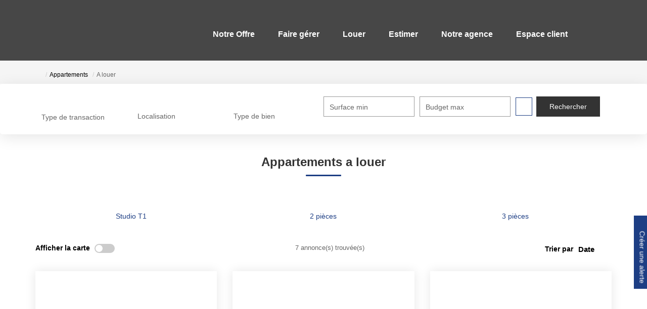

--- FILE ---
content_type: text/html; charset=UTF-8
request_url: https://www.locationgestion.com/type_bien/3-32/a-louer.html
body_size: 2329
content:
<!DOCTYPE html>
<html lang="en">
<head>
    <meta charset="utf-8">
    <meta name="viewport" content="width=device-width, initial-scale=1">
    <title></title>
    <style>
        body {
            font-family: "Arial";
        }
    </style>
    <script type="text/javascript">
    window.awsWafCookieDomainList = [];
    window.gokuProps = {
"key":"AQIDAHjcYu/GjX+QlghicBgQ/[base64]/7mNVaDH5kaKtULrUw==",
          "iv":"CgAHdyMdXQAABi7G",
          "context":"E+KWXx+R0FJVx4NWmCJe0KjaAVVG7LDkZLKCANXP2eCyK9DMcKj0NSU/Xw4iwY0197OwOkFBB1Ia/sUBFiPv7JPYpmpRhAO1V4GxT3o6BStoZocG2dpiHQ3RRL45YWbvgZxLuAA5Kv8TkpOEzYU/esqv0aTvbmomJ0JyOb3tbc5/sxsyP1x3wwkH569xhSKlzSB0B3effQsWi4hH32tf9gAmHwF20GNE2Kp7jlPF1EA9UT54XO/jMiuOVkgZR6wOwJOO7NJpKNrFEDhU+nqySCwCi5yNi5gfGGES+RG5Pyf+2WhpxX968Gb63d6G1SgjogjsKgKzLcLc85VJhdUCUZwn9asMNBEiPodYjGw29sYNt0vnuEhFg6OnsmSOfgHgKdhbErAw0ubAPefAuyzn8tHjWFUfhtQyPfJKex1H18kC7PJlj/NAIM0wQf67AYJMEErALMSQKO86vk7rhr8tzv1Acqv3gdE6M8Qy6EIyNwL0r476zklZOJNiYhshg3VgKt2s+gzMXfMbtqvizVBZ8AaAh5DhT67wV1Xdj0alSoFiUEZc8nakKodzI9eCS9ndLz/kxILK9VMPxShpS2q2Iyq7u+oPUPOosuihS6AfYl0icQ8HSveocbvG5DFgPlbLXj6ubP0pgkm3T27rerGjicCs58YYIs0dRT3VVYZRhLroQwqG/tUjWsu+NdyBXVm9c/H9Rglh+o+GjafFLMI0+ucHaiKrfCc2bSmyj4D8/tyJZtsS0Vt7MmQLgQ+wxnTHg6Bhs+SedMfv5Ruy8kh4JDpmupBfMTUUqQ=="
};
    </script>
    <script src="https://7813e45193b3.47e58bb0.eu-west-3.token.awswaf.com/7813e45193b3/28fa1170bc90/1cc501575660/challenge.js"></script>
</head>
<body>
    <div id="challenge-container"></div>
    <script type="text/javascript">
        AwsWafIntegration.saveReferrer();
        AwsWafIntegration.checkForceRefresh().then((forceRefresh) => {
            if (forceRefresh) {
                AwsWafIntegration.forceRefreshToken().then(() => {
                    window.location.reload(true);
                });
            } else {
                AwsWafIntegration.getToken().then(() => {
                    window.location.reload(true);
                });
            }
        });
    </script>
    <noscript>
        <h1>JavaScript is disabled</h1>
        In order to continue, we need to verify that you're not a robot.
        This requires JavaScript. Enable JavaScript and then reload the page.
    </noscript>
</body>
</html>

--- FILE ---
content_type: text/html; charset=ISO-8859-1
request_url: https://www.locationgestion.com/type_bien/3-32/a-louer.html
body_size: 29349
content:
<!DOCTYPE html><html lang="fr">

<head>
        <base href="//www.locationgestion.com/catalog/" ><meta charset="iso-8859-1"><title>A louer | LAFORET MENTON</title><meta name="description" content="AppartementsA louer LAFORET MENTON..."><meta name="robots" content="index, follow"><meta name="theme-color" content="#FFFFFF"><meta name="msapplication-navbutton-color" content="#FFFFFF"><meta name="apple-mobile-web-app-capable" content="yes"><meta name="apple-mobile-web-app-status-bar-style" content="#FFFFFF"><meta name="google-site-verification" content="NTwyIr3bg1ooZ1k0SamRnpaO6ZB4Nf0J1rOuK0LRcXw\" /"><meta name="viewport" content="width=device-width, initial-scale=1"><meta name="format-detection" content="telephone=no"><meta property="og:description" content="AppartementsA louer LAFORET MENTON..."><meta property="og:site_name" content="LAFORET MENTON"><meta property="og:type" content="company"><meta property="og:url" content="https://www.locationgestion.com/type_bien/3-32/a-louer.html"><meta property="og:title" content="A louer | LAFORET MENTON"><link rel="canonical" href="https://www.locationgestion.com/type_bien/3-32/a-louer.html" />
<link rel="stylesheet" type="text/css" href="general2.css?1759856167" /><link rel="stylesheet" type="text/css" href="font/font-awesome/css/font-awesome.min.css" />    <link rel="icon" href="https://www.locationgestion.com/catalog/../office9/laforet_menton/catalog/images/Logo%20miniature%20-%20Location%20Gestion.png" ><link rel="dns-prefetch" href="https://www.googletagmanager.com" ><link rel="dns-prefetch" href="https://google-analytics.com" ><link rel="preconnect" href="https://fonts.googleapis.com" ><link rel="preconnect" href="https://fonts.gstatic.com" crossorigin><link href="/templates/_share/web/public/build/app.008622e6.css" type="text/css" rel="stylesheet" ><link href="/templates/_share/modules/components/public/build/components.aa12dd4a.css" type="text/css" rel="stylesheet" ><link href="/templates/_share/modules/blocks/public/build/blocks.7250bc0d.css" type="text/css" rel="stylesheet" ><link href="/templates/_share/modules/team/public/build/team.aaa792fe.css" type="text/css" rel="stylesheet" ><link href="/templates/_share/modules/tracking/public/build/tracking.31d6cfe0.css" type="text/css" rel="stylesheet" ><link href="/templates/_share/modules/debugkit/public/build/debugkit.9f0dc9ba.css" type="text/css" rel="stylesheet" ><link href="/templates/_share/modules/logo/public/build/logo.e1f34d6aa87762ddc1b5.css" type="text/css" rel="stylesheet" ><link href="/templates/_share/modules/outdated_browser/public/build/outdated_browser.84f124e7.css" type="text/css" rel="stylesheet" ><link href="/templates/template_camus/public/build/template_camus.31d6cfe0.css" type="text/css" rel="stylesheet" ><link href="/templates/_share/modules/legacy_cookie_consent/public/build/cookieConsentBlock.d4bbb5be.css" type="text/css" rel="stylesheet" ><link href="../templates/template_camus/catalog/scripts/vendor/swiper@8.4.4/swiper-bundle.min.css" type="text/css" rel="stylesheet" ><link href="/templates/template_camus/public/build/bootstrap-select.1e03977b.css" type="text/css" rel="stylesheet" ><link href="scripts/bxslider2/jquery.bxslider.css" type="text/css" rel="stylesheet" ><link href="scripts/jquery-ui-1.11.4/jquery-ui.min.css" type="text/css" rel="stylesheet" ><link href="scripts/jquery/css/blueimp-gallery.min.css" type="text/css" rel="stylesheet" ><link href="../templates/template_camus/catalog/css/bootstrap-flatly.css" type="text/css" rel="stylesheet" ><link href="../templates/template_camus/catalog/css/home.css" type="text/css" rel="stylesheet" ><link href="../templates/template_camus/catalog/css/listing.css" type="text/css" rel="stylesheet" ><link href="../templates/template_camus/catalog/css/fiche.css" type="text/css" rel="stylesheet" ><link href="../templates/template_camus/catalog/css/company.css" type="text/css" rel="stylesheet" ><link href="../templates/template_camus/catalog/css/short_product_data.css" type="text/css" rel="stylesheet" ><link href="../templates/template_camus/catalog/css/animate.css" type="text/css" rel="stylesheet" ><style>.alur_loyer {
    display: block;
}
.alur_loyer_price {
    position: relative;
}
.alur_loyer_text {
    display: inline-block;
    font-size: 75%;
    padding-left: .5rem;
    position: relative;
}
body:not(.page_products_info) .alur_loyer_text {
    display: block;
    font-size: 60%;
    line-height: 0;
    padding: 0;
}</style><style>:root {
    --color-1: #333333;
    --color-1-lighten: #858585;
    --color-1-70: rgba(51,51,51,0.7);
    --color-1-90: rgba(51,51,51,0.9);
    --color-2: #1D3E84;
    --color-2-darken: #1a3877;
    --color-2-transparent: rgba(29,62,132,0.9);

    --color-bg: #ffffff;
    --color-fiche: #ffffff;
    --color-texte: #000000;
    --color-texte-secondaire: #000000;
    --color-sec-transparent: rgba(0,0,0,0.4);
    --color-bg-transparent : rgba(255,255,255,0.6);

    --color-materialize: #333333;
    --color-materialize3: #2e2e2e;
    --color-materialize4: #858585;

    --height-logo: 120px;
    --height-menu: 120px;
    --width-logo-home: 100%;

    --color-bg-logo: rgba(255,255,255,1);
    --color-fond-widget : rgba(255,255,255,1);

    --font-1: "Montserrat", sans-serif;
    --font-2: "Montserrat", sans-serif;

    --border-radius: 0px;
    --border-radius-btn: 0px;
    --border-radius-inputs: 0px;
}</style><link href="https://fonts.googleapis.com/css2?family=Montserrat:200,400,600,700|Montserrat:200,400,600,700&display=swap" rel="stylesheet" type="text/css">    <script type="text/javascript" src="ajax.php?ajaxagent=js&amp;this_url=https%3A%2F%2Fwww.locationgestion.com%2Ftype_bien%2F3-32%2Fa-louer.html%3FcPath%3D3_32" rel="nofollow"></script>    <script type='text/javascript' src='ajax.php?jqueryajaxagent=js&this_url=%2Ftype_bien%2F3-32%2Fa-louer.html'></script>    <script type="text/javascript" src="overlib.js"></script>
</head>


<body class="page_index">
            <div id="bandeau_header" class="dark-mode">
            <div class="container">
                <div class="row">
                    <div class="col-xs-12 flex-row justify-between">
                        <div class="logo-header hidden-xs hidden-sm home-logo">
                            <a href="index.php" title="LAFORET MENTON">
                                <img src="../office9/laforet_menton/catalog/images/Logo - Location Gestion.png" class="ant-scrolled" alt="LAFORET MENTON">
                                                            </a>
                        </div>
                        <div class="header-menu">
                            <div class="menu-desktop hidden-xs hidden-sm">
                                <div class="menu">
    <ul class="list-links">
                    <li><a href="contact_us.php?form=6">Notre Offre</a></li><li><a href="javascript:void(0)">Faire gérer</a><ul><li><a href="contact_us.php?form=3">La gestion du bien</a></li><li><a href="contact_us.php?form=4">La gestion du locataire</a></li></ul></li><li><a href="../annonces/transaction/Location.html">Louer</a></li><li><a href="/catalog/estimation.php">Estimer</a></li><li><a href="javascript:void(0)">Notre agence</a><ul><li><a href="../content/1/qui-sommes.html">Qui sommes-nous ?</a></li><li><a href="../content/2/notre-equipe.html">Notre équipe</a></li><li><a href="contact_us.php?form=5">Nous rejoindre</a></li><li><a href="contact_us.php?form=1">Contact</a></li></ul></li><li><a href="javascript:void(0)">Espace client</a><ul><li><a href="https://geranceweb.gimicloud.fr/identity/index/nRF89wVxsOhzkdSakizDgjvJ08t22Pa4hTr7pd1HTyLu" target="_blank">Propriétaire</a></li><li><a href="https://geranceweb.gimicloud.fr/identity/index/nRF89wVxsOhzkdSakizDgjvJ08t22Pa4hTr7pd1HTyLu" target="_blank">Locataire</a></li></ul></li>            </ul>
</div>
                            </div>
                            <div class="menu-tools">
                                <div class="links">
                                    <a href="selection.php" title="Ma s&eacute;lection"><i class="icon-favoris"></i></a>
                                    <a href="account.php" title="Mon compte"><i class="icon-compte"></i></a>
                                </div>
                                <div class="logo-header hidden-md hidden-lg ">
                                    <a href="index.php" title="LAFORET MENTON">
                                    <img src="../office9/laforet_menton/catalog/images/Logo - Location Gestion.png" class="ant-scrolled" alt="LAFORET MENTON">
                                                                        </a>
                                </div>
                                <div class="menu-burger hidden-md hidden-lg">
                                    <div id="burger" class="burger-picto">
                                        <span></span>
                                        <span></span>
                                        <span></span>
                                    </div>
                                </div>
                                                                                                                            </div>
                        </div>
                    </div>
                </div>
            </div>
            <div id="menu_mobile" class="hidden-md hidden-lg">
                <div class="bloc-menu-mobile">
                    <div class="menu">
    <ul class="list-links">
                    <li><a href="contact_us.php?form=6">Notre Offre</a></li><li><a href="javascript:void(0)">Faire gérer</a><ul><li><a href="contact_us.php?form=3">La gestion du bien</a></li><li><a href="contact_us.php?form=4">La gestion du locataire</a></li></ul></li><li><a href="../annonces/transaction/Location.html">Louer</a></li><li><a href="/catalog/estimation.php">Estimer</a></li><li><a href="javascript:void(0)">Notre agence</a><ul><li><a href="../content/1/qui-sommes.html">Qui sommes-nous ?</a></li><li><a href="../content/2/notre-equipe.html">Notre équipe</a></li><li><a href="contact_us.php?form=5">Nous rejoindre</a></li><li><a href="contact_us.php?form=1">Contact</a></li></ul></li><li><a href="javascript:void(0)">Espace client</a><ul><li><a href="https://geranceweb.gimicloud.fr/identity/index/nRF89wVxsOhzkdSakizDgjvJ08t22Pa4hTr7pd1HTyLu" target="_blank">Propriétaire</a></li><li><a href="https://geranceweb.gimicloud.fr/identity/index/nRF89wVxsOhzkdSakizDgjvJ08t22Pa4hTr7pd1HTyLu" target="_blank">Locataire</a></li></ul></li>            </ul>
</div>
                    <div class="lang">
                                                                                            </div>
                </div>
            </div>
        </div>
                                <div id="header" class="no-slope dark-mode">
                    </div>
                            <div class="nav-breadcrumb" aria-label="breadcrumb">
    <div class="container">
        <ol class="breadcrumb" itemscope itemtype="https://schema.org/BreadcrumbList">
                                                        <li class="breadcrumb-item"  itemprop="itemListElement" itemscope itemtype="https://schema.org/ListItem">
                                            <a href="https://www.locationgestion.com" itemprop="item">
                            <meta itemprop="name" content="Accueil" />
                            <span><i class="fa fa-home fa-2x"></i></span>
                        </a>
                                        <meta itemprop="position" content="1" />
                </li>
                                            <li class="breadcrumb-item"  itemprop="itemListElement" itemscope itemtype="https://schema.org/ListItem">
                                            <a href="https://www.locationgestion.com/../type_bien/3/appartements.html" itemprop="item">
                            <meta itemprop="name" content="Appartements" />
                            <span>Appartements</span>
                        </a>
                                        <meta itemprop="position" content="2" />
                </li>
                                                                                <li class="breadcrumb-item active"  aria-current="page"  itemprop="itemListElement" itemscope itemtype="https://schema.org/ListItem">
                                            <span itemprop="item">
                            <meta itemprop="name" content="A louer" />
                            A louer                        </span>
                                        <meta itemprop="position" content="3" />
                </li>
                    </ol>
    </div>
</div>                    
<div id="box_search">
    <div class="search-form">
        <form name="quick_find" action="advanced_search_result.php" method="get" id="quick_find">        <input type="hidden" name="action" id="action" value="update_search"/>        <input type="hidden" name="search_id" id="search_id" value=""/>                            <div class="container">
    <div class="row">
        <div class="col-xs-12 col-sm-12 col-md-12 col-lg-12">
            <a href="try" onclick="return false" id="show_search_inter" class="hidden-md hidden-lg">
                <div class="toggle">
                    <span class="show-txt">Modifier les crit&egrave;res de recherche</span>
                    <span class="hide-txt" style="display: none;">Fermer les crit&egrave;res de recherche</span>
                </div>
                <span class="arrow"><i class="icon-arrow-sliders"></i></span>
            </a>
            <div class="search-fields-container row-search-inter">
                <div class="row-inputs flex-row justify-content-between">

                                                                                                                                                                                            <div class="row-input row-transac">
                                <div class="form-group">
                                    <input type="hidden" name="C_28_search" value="EGAL" id="C_28_search"/><input type="hidden" name="C_28_type" value="UNIQUE" id="C_28_type"/><input type="hidden" name="C_28" id="C_28" value="Vente"/><select name="C_28_tmp" id="C_28_tmp" class=" form-control selectpicker js-chosen" data-modal="C_28_tmp_modal" data-value="#C_28"><option value="Vente"  selected="selected">Acheter</option><option value="Location">Louer</option></select>                                    <label class="control-label" for="C_28_tmp">
                                        Type de transaction                                    </label>
                                </div>
                            </div>
                                                                                                                                                        <div class="row-input row-localisation">
                                <div class="form-group">
                                    <input type="hidden" name="C_65_search" value="CONTIENT" id="C_65_search"/><input type="hidden" name="C_65_type" value="TEXT" id="C_65_type"/><input type="hidden" name="C_65" class="C_65" id="C_65"/><select name="C_65_tmp" id="C_65_tmp" class="form-control selectpicker js-chosen toggle-label" data-none-results-text="Pas de r&eacute;sultat pour" data-count-selected-text="{0} s&eacute;lections" data-live-search="true" title="Localisation"  data-size="10" multiple data-modal="C_65_modal" data-value="#C_65" data-city="ville" data-selected-text-format="count>2"><option value="06240 BEAUSOLEIL">06240 beausoleil</option><option value="06540 BREIL-SUR-ROYA">06540 breil sur roya</option><option value="06510 CARROS">06510 carros</option><option value="06500 CASTELLAR">06500 castellar</option><option value="06500 CASTILLON">06500 castillon</option><option value="06500 GORBIO">06500 gorbio</option><option value="06500 MENTON">06500 menton</option><option value="06200 NICE">06200 nice</option><option value="06190 ROQUEBRUNE-CAP-MARTIN">06190 roquebrune cap martin</option><option value="06190 ROQUEBRUNE-CAP-MARTIN">06190 roquebrune-cap-martin</option><option value="06380 SOSPEL">06380 sospel</option></select>                                    <label class="control-label" for="C_65_tmp">
                                        Localisation                                    </label>
                                </div>
                            </div>
                                                                                                                                                        <div class="row-input row-typebien">
                                <div class="form-group">
                                    <input type="hidden" name="C_27_search" value="EGAL" id="C_27_search"/><input type="hidden" name="C_27_type" value="TEXT" id="C_27_type"/><input type="hidden" name="C_27" id="C_27"/><select name="C_27_tmp" id="C_27_tmp" class="form-control selectpicker js-chosen toggle-label" title="S&eacute;lectionnez..." data-value="#C_27" data-modal="#C_27_modal" multiple data-count-selected-text="{0} s&eacute;lections" data-selected-text-format="count>2"><option value="2">Maison</option><option value="1">Appartement</option><option value="4">Fonds de commerce</option><option value="5">Parking / box</option><option value="6">Immeuble</option><option value="10">Terrain</option><option value="11">Bureaux</option><option value="12">Cession de bail</option><option value="17">Villa</option></select>                                    <label class="control-label" for="C_27_tmp">
                                        Type de bien                                    </label>
                                </div>
                            </div>
                                                                                                                                                        <div class="row-input row-surface">
                                <div class="form-group">
                                    <input type="number" name="C_34_MIN" id="C_34_MIN" form="quick_find" class="form-control" placeholder="Surface min" min="0"/><input type="hidden" name="C_34_search" value="COMPRIS" form="quick_find" id="C_34_search" /><input type="hidden" name="C_34_type" value="NUMBER" form="quick_find" id="C_34_type" />                                    <label class="control-label" for="C_34_MIN">
                                        Surface min                                    </label>
                                </div>
                            </div>
                                                                                                                                                        <div class="row-input row-budget">
                                <div class="form-group">
                                    <input type="number" name="C_30_MAX" id="C_30_MAX" placeholder="Budget max" class="form-control" form="quick_find" min="0"/>                                    <label class="control-label" for="C_30_MAX">
                                        Budget max                                    </label>
                                </div>
                            </div>
                                            
                                <div class="input-search input-search-keywords">
            <div class="form-group">
                <input type="text" name="keywords" id="keywords" form="quick_find" placeholder=" " class="form-control"/>                <label class="control-label" for="keywords">
                    R&eacute;f&eacute;rence                </label>
            </div>
        </div>
                <div class="input-search input-search-C_34_MAX">
            <div class="form-group">
                <input type="number" name="C_34_MAX" id="C_34_MAX" form="quick_find" class="form-control" placeholder="Surface max" min="0"/>                <label class="control-label" for="C_34_MAX">
                    Surface max                </label>
            </div>
        </div>
                <div class="input-search input-search-C_30_MIN">
            <div class="form-group">
                <input type="number" name="C_30_MIN" id="C_30_MIN" placeholder=" " class="form-control" form="quick_find" min="0"/><input type="hidden" name="C_30_search" value="COMPRIS" id="C_30_search" form="quick_find"/><input type="hidden" name="C_30_type" value="NUMBER" id="C_30_type" form="quick_find"/>                <label class="control-label" for="C_30_MIN">
                    Budget min                </label>
            </div>
        </div>
                <div class="input-search input-search-C_36_MIN">
            <div class="form-group">
                <input type="number" name="C_36_MIN" id="C_36_MIN" form="quick_find" class="form-control" placeholder="Surface terrain min" min="0"/><input type="hidden" name="C_36_search" value="COMPRIS" form="quick_find" id="C_36_search" /><input type="hidden" name="C_36_type" value="NUMBER" form="quick_find" id="C_36_type" />                <label class="control-label" for="C_36_MIN">
                    Surface terrain min                </label>
            </div>
        </div>
                <div class="input-search input-search-C_36_MAX">
            <div class="form-group">
                <input type="number" name="C_36_MAX" id="C_36_MAX" form="quick_find" class="form-control" placeholder="Surface terrain max" min="0"/>                <label class="control-label" for="C_36_MAX">
                    Surface terrain max                </label>
            </div>
        </div>
    

                    
                    <div class="col-input col-submit flex-row hidden-xs hidden-sm">
                        <div class="btn-more-options">
                            <a href="#" id="more_options_desktop" class="btn btn-secondary" data-toggle="modal" data-target="#modal_advanced_search" onclick="return false;"><i class="icon-criteres"></i><i class="icon-close-criteres"></i><span class="text-more hidden-md hidden-lg">Plus de crit&egrave;res</span><span class="text-close hidden-md hidden-lg">Moins de crit&egrave;res</span></a>
                        </div>
                        <div class="btn-submit">
                            <input type="submit" class="btn btn-primary dark-mode " value="Rechercher">
                        </div>
                    </div>
                    <div class="col-input flex-row hidden-md hidden-lg">
                        <div class="btn-more-options">
                            <a href="#" id="more_options_mobile" class="btn btn-secondary" onclick="return false;"><i class="icon-criteres"></i><i class="icon-close-criteres"></i><span class="text-more hidden-md hidden-lg">Plus de crit&egrave;res</span><span class="text-close hidden-md hidden-lg">Moins de crit&egrave;res</span></a>
                        </div>
                    </div>
                    <div class="col-input flex-row hidden-md hidden-lg">
                        <div class="alerte-nouveautes">
                            <a href="create_alerte_mail.php" title="Cr&eacute;er une alerte"><i class="icon-alerte-nouveautes"></i>Cr&eacute;er une alerte</a>
                        </div>
                    </div>
                    <div class="col-input col-submit flex-row hidden-md hidden-lg">
                        <div class="btn-submit">
                            <input type="submit" class="btn btn-primary dark-mode " value="Rechercher">
                        </div>
                    </div>
                </div>
            </div>
        </div>
    </div>
</div>                </form>
    </div>
</div>

                <div class="container">
        <div class="row">
            <div class="col-xs-12 col-sm-12 col-md-12 col-lg-12">


<script>
    const transitionSlider = "fade";
</script>

    <header class="entry-header">
        <h1 class="entry-title page-header">
            Appartements a louer         </h1>
    </header>
        
    <div class="ss_cat"><ul class=" nav nav-pills nav-justified" data-toggle="test"><li><a href="../type_bien/3-32-34/studio-t1.html" >Studio T1 </a></li><li><a href="../type_bien/3-32-35/2-pieces.html" >2 pièces </a></li><li><a href="../type_bien/3-32-36/3-pieces.html" >3 pièces </a></li></ul></div>        <div id="listing_carto">
            <div class="container-carto-listing">
                <div class="google_maps"  id="map_carto_canvas" style="background-image: url(''); position:relative;float:left;padding:0;margin:0;width:100%;height:100%"> </div>            </div>
        </div>
        
            <div class="alert-fixed hidden-xs hidden-sm"><a href="create_alerte_mail.php" title="Cr&eacute;er une alerte"><i class="icon-alerte-nouveautes"></i>Cr&eacute;er une alerte</a></div>
            <div class="barre-navigation-top">
                        <div class="switch-map">
                            <span class="text-switch">Afficher la carte</span>
                            <label class="switch-checkbox">
                                <input id="check_map" class="checked" type="checkbox">
                                <span class="slider round"></span>
                            </label>
                        </div>
                
                <div class="row-results">7 annonce(s) trouv&eacute;e(s)</div>
                <div class="tri">
                        <span class="text-tri">Trier par</span>
                        <div class="input-tri"><select name="products_id" id="products_id"  class="form-control search_field select2 flex-component" onChange="self.location='/type_bien/3-32/a-louer.html?cPath=3_32&amp;page=1&search_id=&sort='+this.options[this.selectedIndex].value;"><option value="0">Date</option><option value="PRODUCT_LIST_PRICEa">Prix -/+</option><option value="PRODUCT_LIST_PRICEd">Prix +/-</option></select></div>
                    </div>
            </div>
        <div id="listing_bien" class=" dark-mode" ><div class="listing-item"><div class="cell-product text-capitalize product-selection">
    <ul class="pictos-product flex-row">
            </ul>
            <div class="link-product">
            <a href="../fiches/3-32-34_52382578/studio-meuble-le-san-maria-a-14-avenue-marechal-juin-06500-menton.html" title="Studio meublé - LE SAN MARIA A - 14 Avenue Maréchal Juin 06500 MENTON" class="product-image">
            <img src="../office9/laforet_menton/catalog/images/pr_p/5/2/3/8/2/5/7/8/52382578a.jpg"  alt="Studio meubl\u00e9 - LE SAN MARIA A - 14 Avenue Mar\u00e9chal Juin 06500 MENTON" width="1440" height="1080" class="photo" itemprop="image" title="Studio meubl\u00e9 - LE SAN MARIA A - 14 Avenue Mar\u00e9chal Juin 06500 MENTON">            <img src="../office9/laforet_menton/catalog/images/pr_p/5/2/3/8/2/5/7/8/52382578b.jpg"  alt="Studio meubl\u00e9 - LE SAN MARIA A - 14 Avenue Mar\u00e9chal Juin 06500 MENTON 2" width="1440" height="1080" class="photo-hidden" itemprop="image" title="Studio meubl\u00e9 - LE SAN MARIA A - 14 Avenue Mar\u00e9chal Juin 06500 MENTON 2">                    </a>
        <div class="product-infos">
                            <span class="arrow-up"></span>
                        <a class="flex-grow-1" href="../fiches/3-32-34_52382578/studio-meuble-le-san-maria-a-14-avenue-marechal-juin-06500-menton.html" title="Studio meublé - LE SAN MARIA A - 14 Avenue Maréchal Juin 06500 MENTON">
                <div class="product-name ellipsis">
                    <span>Studio meublé - LE SAN MARIA A - 14 Avenue Maréchal Juin...</span>
                                            <span>, </span>
                        <span>Menton</span>
                                    </div>
            </a>
            <div class="product-price">
                                Loyer 790&nbsp;&euro;/mois            </div>
                            <div class="product-short-infos data-list data-list--bullet data-list--center data-list--clamp">
                    <span class="txt data-list__item data-list__item--NbPiece data-list__item--int">
        <span class="data-list__item--value">
        1    </span>
            <span class="data-list__item--suffix">pi&egrave;ce(s)</span>
    </span><span class="txt data-list__item data-list__item--Surface data-list__item--float">
        <span class="data-list__item--value">
        27.59    </span>
            <span class="data-list__item--suffix">m²</span>
    </span><span class="txt data-list__item data-list__item--products_model data-list__item--string">
            <span class="data-list__item--prefix">R&eacute;f :&nbsp;</span>
        <span class="data-list__item--value">
        21446    </span>
    </span>                </div>
                        <div class="product-bottom-infos">
                                <div class="favoris flex-row">
                    <div id="conteneur_buy_now_52382578" class="conteneur_buy_now conteneur_buy_now2 "><a href="#" class="btn_buy_now tooltip_btn tool_links" data-toggle="tooltip" data-placement="top" data-productId="52382578"aria-label="Ajouter ce bien &agrave; votre s&eacute;lection" title="Ajouter ce bien &agrave; votre s&eacute;lection" onclick="javascript:add_to_selection(52382578);return false;"><span class="icon_tool hidden d-none" aria-hidden="true"><i class="fa fa-heart fa-lg"></i></span><span class="text_tool"><?xml version="1.0" encoding="utf-8"?>
<!-- Generator: Adobe Illustrator 25.2.3, SVG Export Plug-In . SVG Version: 6.00 Build 0)  -->
<svg version="1.1" id="Calque_1" xmlns="http://www.w3.org/2000/svg" xmlns:xlink="http://www.w3.org/1999/xlink" x="0px" y="0px"
	 viewBox="0 0 22.6 20" class="fav-no" style="enable-background:new 0 0 22.6 20;" xml:space="preserve">
<path id="heart" class="st1" d="M11.3,20L11,19.9c-1.9-0.9-3.8-2-5.4-3.4c-1.5-1.1-2.7-2.5-3.8-4C0.6,10.8,0,8.9,0,6.9
	C0,3.1,3,0,6.8,0c1.7,0,3.3,0.6,4.5,1.8C12.5,0.6,14.1,0,15.8,0c3.8,0,6.8,3.1,6.8,6.9c0,2-0.6,3.9-1.8,5.6c-1,1.5-2.3,2.9-3.8,4
	c-1.7,1.3-3.5,2.5-5.4,3.4L11.3,20z"/>
<path id="heart-2" class="st2" d="M11.3,20L11,19.9c-1.9-0.9-3.8-2-5.4-3.4c-1.5-1.1-2.7-2.5-3.8-4C0.6,10.8,0,8.9,0,6.9
	C0,3.1,3,0,6.8,0c1.7,0,3.3,0.6,4.5,1.8C12.5,0.6,14.1,0,15.8,0c3.8,0,6.8,3.1,6.8,6.9c0,2-0.6,3.9-1.8,5.6c-1,1.5-2.3,2.9-3.8,4
	c-1.7,1.3-3.5,2.5-5.4,3.4L11.3,20z M6.8,1.5c-3,0-5.3,2.5-5.3,5.4c0,1.7,0.6,3.3,1.5,4.7c1,1.4,2.1,2.7,3.5,3.7
	c1.5,1.2,3.1,2.2,4.8,3c1.7-0.8,3.3-1.9,4.8-3c1.3-1,2.5-2.3,3.4-3.7c1-1.4,1.5-3,1.5-4.7c0-2.9-2.3-5.4-5.3-5.4
	c-1.5,0-3,0.7-3.9,1.9L11.3,4l-0.6-0.7C9.7,2.2,8.3,1.5,6.8,1.5z"/>
</svg></span></a></div>                </div>
            </div>
        </div>
            </div>
    </div></div><div class="listing-item"><div class="cell-product text-capitalize product-selection">
    <ul class="pictos-product flex-row">
            </ul>
            <div class="link-product">
            <a href="../fiches/3-32-36_52382332/3-pieces-meuble-13-rue-guyau-06500-menton.html" title="3 pièces meublé - 13 rue Guyau 06500 MENTON" class="product-image">
            <img src="../office9/laforet_menton/catalog/images/pr_p/5/2/3/8/2/3/3/2/52382332a.jpg"  alt="3 pi\u00e8ces meubl\u00e9 - 13 rue Guyau 06500 MENTON" width="1440" height="1080" class="photo" itemprop="image" title="3 pi\u00e8ces meubl\u00e9 - 13 rue Guyau 06500 MENTON">            <img src="../office9/laforet_menton/catalog/images/pr_p/5/2/3/8/2/3/3/2/52382332b.jpg"  alt="3 pi\u00e8ces meubl\u00e9 - 13 rue Guyau 06500 MENTON 2" width="1440" height="1080" class="photo-hidden" itemprop="image" title="3 pi\u00e8ces meubl\u00e9 - 13 rue Guyau 06500 MENTON 2">                    </a>
        <div class="product-infos">
                            <span class="arrow-up"></span>
                        <a class="flex-grow-1" href="../fiches/3-32-36_52382332/3-pieces-meuble-13-rue-guyau-06500-menton.html" title="3 pièces meublé - 13 rue Guyau 06500 MENTON">
                <div class="product-name ellipsis">
                    <span>3 pièces meublé - 13 rue Guyau 06500 MENTON</span>
                                            <span>, </span>
                        <span>Menton</span>
                                    </div>
            </a>
            <div class="product-price">
                                Loyer 1&#8239;700&nbsp;&euro;/mois            </div>
                            <div class="product-short-infos data-list data-list--bullet data-list--center data-list--clamp">
                    <span class="txt data-list__item data-list__item--NbPiece data-list__item--int">
        <span class="data-list__item--value">
        3    </span>
            <span class="data-list__item--suffix">pi&egrave;ce(s)</span>
    </span><span class="txt data-list__item data-list__item--Surface data-list__item--float">
        <span class="data-list__item--value">
        69.66    </span>
            <span class="data-list__item--suffix">m²</span>
    </span><span class="txt data-list__item data-list__item--products_model data-list__item--string">
            <span class="data-list__item--prefix">R&eacute;f :&nbsp;</span>
        <span class="data-list__item--value">
        21445    </span>
    </span>                </div>
                        <div class="product-bottom-infos">
                                <div class="favoris flex-row">
                    <div id="conteneur_buy_now_52382332" class="conteneur_buy_now conteneur_buy_now2 "><a href="#" class="btn_buy_now tooltip_btn tool_links" data-toggle="tooltip" data-placement="top" data-productId="52382332"aria-label="Ajouter ce bien &agrave; votre s&eacute;lection" title="Ajouter ce bien &agrave; votre s&eacute;lection" onclick="javascript:add_to_selection(52382332);return false;"><span class="icon_tool hidden d-none" aria-hidden="true"><i class="fa fa-heart fa-lg"></i></span><span class="text_tool"><?xml version="1.0" encoding="utf-8"?>
<!-- Generator: Adobe Illustrator 25.2.3, SVG Export Plug-In . SVG Version: 6.00 Build 0)  -->
<svg version="1.1" id="Calque_1" xmlns="http://www.w3.org/2000/svg" xmlns:xlink="http://www.w3.org/1999/xlink" x="0px" y="0px"
	 viewBox="0 0 22.6 20" class="fav-no" style="enable-background:new 0 0 22.6 20;" xml:space="preserve">
<path id="heart" class="st1" d="M11.3,20L11,19.9c-1.9-0.9-3.8-2-5.4-3.4c-1.5-1.1-2.7-2.5-3.8-4C0.6,10.8,0,8.9,0,6.9
	C0,3.1,3,0,6.8,0c1.7,0,3.3,0.6,4.5,1.8C12.5,0.6,14.1,0,15.8,0c3.8,0,6.8,3.1,6.8,6.9c0,2-0.6,3.9-1.8,5.6c-1,1.5-2.3,2.9-3.8,4
	c-1.7,1.3-3.5,2.5-5.4,3.4L11.3,20z"/>
<path id="heart-2" class="st2" d="M11.3,20L11,19.9c-1.9-0.9-3.8-2-5.4-3.4c-1.5-1.1-2.7-2.5-3.8-4C0.6,10.8,0,8.9,0,6.9
	C0,3.1,3,0,6.8,0c1.7,0,3.3,0.6,4.5,1.8C12.5,0.6,14.1,0,15.8,0c3.8,0,6.8,3.1,6.8,6.9c0,2-0.6,3.9-1.8,5.6c-1,1.5-2.3,2.9-3.8,4
	c-1.7,1.3-3.5,2.5-5.4,3.4L11.3,20z M6.8,1.5c-3,0-5.3,2.5-5.3,5.4c0,1.7,0.6,3.3,1.5,4.7c1,1.4,2.1,2.7,3.5,3.7
	c1.5,1.2,3.1,2.2,4.8,3c1.7-0.8,3.3-1.9,4.8-3c1.3-1,2.5-2.3,3.4-3.7c1-1.4,1.5-3,1.5-4.7c0-2.9-2.3-5.4-5.3-5.4
	c-1.5,0-3,0.7-3.9,1.9L11.3,4l-0.6-0.7C9.7,2.2,8.3,1.5,6.8,1.5z"/>
</svg></span></a></div>                </div>
            </div>
        </div>
            </div>
    </div></div><div class="listing-item"><div class="cell-product text-capitalize product-selection">
    <ul class="pictos-product flex-row">
            </ul>
            <div class="link-product">
            <a href="../fiches/3-32-35_52375163/2-pieces-vide-34-b-promenade-du-val-du-carei.html" title="2 pièces vide - 34 B Promenade du Val du Careï" class="product-image">
            <img src="../office9/laforet_menton/catalog/images/pr_p/5/2/3/7/5/1/6/3/52375163a.jpg"  alt="2 pi\u00e8ces vide - 34 B Promenade du Val du Care\u00ef" width="1440" height="1080" class="photo" itemprop="image" title="2 pi\u00e8ces vide - 34 B Promenade du Val du Care\u00ef">            <img src="../office9/laforet_menton/catalog/images/pr_p/5/2/3/7/5/1/6/3/52375163b.jpg"  alt="2 pi\u00e8ces vide - 34 B Promenade du Val du Care\u00ef 2" width="1441" height="1080" class="photo-hidden" itemprop="image" title="2 pi\u00e8ces vide - 34 B Promenade du Val du Care\u00ef 2">                    </a>
        <div class="product-infos">
                            <span class="arrow-up"></span>
                        <a class="flex-grow-1" href="../fiches/3-32-35_52375163/2-pieces-vide-34-b-promenade-du-val-du-carei.html" title="2 pièces vide - 34 B Promenade du Val du Careï">
                <div class="product-name ellipsis">
                    <span>2 pièces vide - 34 B Promenade du Val du Careï</span>
                                            <span>, </span>
                        <span>Menton</span>
                                    </div>
            </a>
            <div class="product-price">
                                Loyer 1&#8239;290&nbsp;&euro;/mois            </div>
                            <div class="product-short-infos data-list data-list--bullet data-list--center data-list--clamp">
                    <span class="txt data-list__item data-list__item--NbPiece data-list__item--int">
        <span class="data-list__item--value">
        2    </span>
            <span class="data-list__item--suffix">pi&egrave;ce(s)</span>
    </span><span class="txt data-list__item data-list__item--Surface data-list__item--float">
        <span class="data-list__item--value">
        43.26    </span>
            <span class="data-list__item--suffix">m²</span>
    </span><span class="txt data-list__item data-list__item--products_model data-list__item--string">
            <span class="data-list__item--prefix">R&eacute;f :&nbsp;</span>
        <span class="data-list__item--value">
        21429    </span>
    </span>                </div>
                        <div class="product-bottom-infos">
                                <div class="favoris flex-row">
                    <div id="conteneur_buy_now_52375163" class="conteneur_buy_now conteneur_buy_now2 "><a href="#" class="btn_buy_now tooltip_btn tool_links" data-toggle="tooltip" data-placement="top" data-productId="52375163"aria-label="Ajouter ce bien &agrave; votre s&eacute;lection" title="Ajouter ce bien &agrave; votre s&eacute;lection" onclick="javascript:add_to_selection(52375163);return false;"><span class="icon_tool hidden d-none" aria-hidden="true"><i class="fa fa-heart fa-lg"></i></span><span class="text_tool"><?xml version="1.0" encoding="utf-8"?>
<!-- Generator: Adobe Illustrator 25.2.3, SVG Export Plug-In . SVG Version: 6.00 Build 0)  -->
<svg version="1.1" id="Calque_1" xmlns="http://www.w3.org/2000/svg" xmlns:xlink="http://www.w3.org/1999/xlink" x="0px" y="0px"
	 viewBox="0 0 22.6 20" class="fav-no" style="enable-background:new 0 0 22.6 20;" xml:space="preserve">
<path id="heart" class="st1" d="M11.3,20L11,19.9c-1.9-0.9-3.8-2-5.4-3.4c-1.5-1.1-2.7-2.5-3.8-4C0.6,10.8,0,8.9,0,6.9
	C0,3.1,3,0,6.8,0c1.7,0,3.3,0.6,4.5,1.8C12.5,0.6,14.1,0,15.8,0c3.8,0,6.8,3.1,6.8,6.9c0,2-0.6,3.9-1.8,5.6c-1,1.5-2.3,2.9-3.8,4
	c-1.7,1.3-3.5,2.5-5.4,3.4L11.3,20z"/>
<path id="heart-2" class="st2" d="M11.3,20L11,19.9c-1.9-0.9-3.8-2-5.4-3.4c-1.5-1.1-2.7-2.5-3.8-4C0.6,10.8,0,8.9,0,6.9
	C0,3.1,3,0,6.8,0c1.7,0,3.3,0.6,4.5,1.8C12.5,0.6,14.1,0,15.8,0c3.8,0,6.8,3.1,6.8,6.9c0,2-0.6,3.9-1.8,5.6c-1,1.5-2.3,2.9-3.8,4
	c-1.7,1.3-3.5,2.5-5.4,3.4L11.3,20z M6.8,1.5c-3,0-5.3,2.5-5.3,5.4c0,1.7,0.6,3.3,1.5,4.7c1,1.4,2.1,2.7,3.5,3.7
	c1.5,1.2,3.1,2.2,4.8,3c1.7-0.8,3.3-1.9,4.8-3c1.3-1,2.5-2.3,3.4-3.7c1-1.4,1.5-3,1.5-4.7c0-2.9-2.3-5.4-5.3-5.4
	c-1.5,0-3,0.7-3.9,1.9L11.3,4l-0.6-0.7C9.7,2.2,8.3,1.5,6.8,1.5z"/>
</svg></span></a></div>                </div>
            </div>
        </div>
            </div>
    </div></div><div class="listing-item"><div class="cell-product text-capitalize product-selection">
    <ul class="pictos-product flex-row">
            </ul>
            <div class="link-product">
            <a href="../fiches/3-32-34_52368202/studio-meuble-6-rue-pasteur-06500-menton.html" title="Studio meublé, 6 Rue Pasteur 06500 MENTON" class="product-image">
            <img src="../office9/laforet_menton/catalog/images/pr_p/5/2/3/6/8/2/0/2/52368202a.jpg"  alt="Studio meubl\u00e9, 6 Rue Pasteur 06500 MENTON" width="1440" height="1080" class="photo" itemprop="image" title="Studio meubl\u00e9, 6 Rue Pasteur 06500 MENTON">            <img src="../office9/laforet_menton/catalog/images/pr_p/5/2/3/6/8/2/0/2/52368202b.jpg"  alt="Studio meubl\u00e9, 6 Rue Pasteur 06500 MENTON 2" width="1440" height="1080" class="photo-hidden" itemprop="image" title="Studio meubl\u00e9, 6 Rue Pasteur 06500 MENTON 2">                    </a>
        <div class="product-infos">
                            <span class="arrow-up"></span>
                        <a class="flex-grow-1" href="../fiches/3-32-34_52368202/studio-meuble-6-rue-pasteur-06500-menton.html" title="Studio meublé, 6 Rue Pasteur 06500 MENTON">
                <div class="product-name ellipsis">
                    <span>Studio meublé, 6 Rue Pasteur 06500 MENTON</span>
                                            <span>, </span>
                        <span>Menton</span>
                                    </div>
            </a>
            <div class="product-price">
                                Loyer 1&#8239;100&nbsp;&euro;/mois            </div>
                            <div class="product-short-infos data-list data-list--bullet data-list--center data-list--clamp">
                    <span class="txt data-list__item data-list__item--NbPiece data-list__item--int">
        <span class="data-list__item--value">
        1    </span>
            <span class="data-list__item--suffix">pi&egrave;ce(s)</span>
    </span><span class="txt data-list__item data-list__item--Surface data-list__item--float">
        <span class="data-list__item--value">
        21.08    </span>
            <span class="data-list__item--suffix">m²</span>
    </span><span class="txt data-list__item data-list__item--products_model data-list__item--string">
            <span class="data-list__item--prefix">R&eacute;f :&nbsp;</span>
        <span class="data-list__item--value">
        21409    </span>
    </span>                </div>
                        <div class="product-bottom-infos">
                                <div class="favoris flex-row">
                    <div id="conteneur_buy_now_52368202" class="conteneur_buy_now conteneur_buy_now2 "><a href="#" class="btn_buy_now tooltip_btn tool_links" data-toggle="tooltip" data-placement="top" data-productId="52368202"aria-label="Ajouter ce bien &agrave; votre s&eacute;lection" title="Ajouter ce bien &agrave; votre s&eacute;lection" onclick="javascript:add_to_selection(52368202);return false;"><span class="icon_tool hidden d-none" aria-hidden="true"><i class="fa fa-heart fa-lg"></i></span><span class="text_tool"><?xml version="1.0" encoding="utf-8"?>
<!-- Generator: Adobe Illustrator 25.2.3, SVG Export Plug-In . SVG Version: 6.00 Build 0)  -->
<svg version="1.1" id="Calque_1" xmlns="http://www.w3.org/2000/svg" xmlns:xlink="http://www.w3.org/1999/xlink" x="0px" y="0px"
	 viewBox="0 0 22.6 20" class="fav-no" style="enable-background:new 0 0 22.6 20;" xml:space="preserve">
<path id="heart" class="st1" d="M11.3,20L11,19.9c-1.9-0.9-3.8-2-5.4-3.4c-1.5-1.1-2.7-2.5-3.8-4C0.6,10.8,0,8.9,0,6.9
	C0,3.1,3,0,6.8,0c1.7,0,3.3,0.6,4.5,1.8C12.5,0.6,14.1,0,15.8,0c3.8,0,6.8,3.1,6.8,6.9c0,2-0.6,3.9-1.8,5.6c-1,1.5-2.3,2.9-3.8,4
	c-1.7,1.3-3.5,2.5-5.4,3.4L11.3,20z"/>
<path id="heart-2" class="st2" d="M11.3,20L11,19.9c-1.9-0.9-3.8-2-5.4-3.4c-1.5-1.1-2.7-2.5-3.8-4C0.6,10.8,0,8.9,0,6.9
	C0,3.1,3,0,6.8,0c1.7,0,3.3,0.6,4.5,1.8C12.5,0.6,14.1,0,15.8,0c3.8,0,6.8,3.1,6.8,6.9c0,2-0.6,3.9-1.8,5.6c-1,1.5-2.3,2.9-3.8,4
	c-1.7,1.3-3.5,2.5-5.4,3.4L11.3,20z M6.8,1.5c-3,0-5.3,2.5-5.3,5.4c0,1.7,0.6,3.3,1.5,4.7c1,1.4,2.1,2.7,3.5,3.7
	c1.5,1.2,3.1,2.2,4.8,3c1.7-0.8,3.3-1.9,4.8-3c1.3-1,2.5-2.3,3.4-3.7c1-1.4,1.5-3,1.5-4.7c0-2.9-2.3-5.4-5.3-5.4
	c-1.5,0-3,0.7-3.9,1.9L11.3,4l-0.6-0.7C9.7,2.2,8.3,1.5,6.8,1.5z"/>
</svg></span></a></div>                </div>
            </div>
        </div>
            </div>
    </div></div><div class="listing-item"><div class="cell-product text-capitalize product-selection">
    <ul class="pictos-product flex-row">
            </ul>
            <div class="link-product">
            <a href="../fiches/3-32-34_52356561/place-de-stationnement-24-prom-marechal-leclerc.html" title="Place de stationnement, 24 Prom Maréchal Leclerc" class="product-image">
            <img src="../office9/laforet_menton/catalog/images/pr_p/5/2/3/5/6/5/6/1/52356561a.jpg"  alt="Place de stationnement, 24 Prom Mar\u00e9chal Leclerc" width="836" height="835" class="photo" itemprop="image" title="Place de stationnement, 24 Prom Mar\u00e9chal Leclerc">            <img src="../office9/laforet_menton/catalog/images/pr_p/5/2/3/5/6/5/6/1/52356561a.jpg"  alt="Place de stationnement, 24 Prom Mar\u00e9chal Leclerc 2" width="836" height="835" class="photo-hidden" itemprop="image" title="Place de stationnement, 24 Prom Mar\u00e9chal Leclerc 2">                    </a>
        <div class="product-infos">
                            <span class="arrow-up"></span>
                        <a class="flex-grow-1" href="../fiches/3-32-34_52356561/place-de-stationnement-24-prom-marechal-leclerc.html" title="Place de stationnement, 24 Prom Maréchal Leclerc">
                <div class="product-name ellipsis">
                    <span>Place de stationnement, 24 Prom Maréchal Leclerc</span>
                                            <span>, </span>
                        <span>Menton</span>
                                    </div>
            </a>
            <div class="product-price">
                                Loyer 110&nbsp;&euro;/mois            </div>
                            <div class="product-short-infos data-list data-list--bullet data-list--center data-list--clamp">
                    <span class="txt data-list__item data-list__item--NbPiece data-list__item--int">
        <span class="data-list__item--value">
        1    </span>
            <span class="data-list__item--suffix">pi&egrave;ce(s)</span>
    </span><span class="txt data-list__item data-list__item--products_model data-list__item--string">
            <span class="data-list__item--prefix">R&eacute;f :&nbsp;</span>
        <span class="data-list__item--value">
        21392    </span>
    </span>                </div>
                        <div class="product-bottom-infos">
                                <div class="favoris flex-row">
                    <div id="conteneur_buy_now_52356561" class="conteneur_buy_now conteneur_buy_now2 "><a href="#" class="btn_buy_now tooltip_btn tool_links" data-toggle="tooltip" data-placement="top" data-productId="52356561"aria-label="Ajouter ce bien &agrave; votre s&eacute;lection" title="Ajouter ce bien &agrave; votre s&eacute;lection" onclick="javascript:add_to_selection(52356561);return false;"><span class="icon_tool hidden d-none" aria-hidden="true"><i class="fa fa-heart fa-lg"></i></span><span class="text_tool"><?xml version="1.0" encoding="utf-8"?>
<!-- Generator: Adobe Illustrator 25.2.3, SVG Export Plug-In . SVG Version: 6.00 Build 0)  -->
<svg version="1.1" id="Calque_1" xmlns="http://www.w3.org/2000/svg" xmlns:xlink="http://www.w3.org/1999/xlink" x="0px" y="0px"
	 viewBox="0 0 22.6 20" class="fav-no" style="enable-background:new 0 0 22.6 20;" xml:space="preserve">
<path id="heart" class="st1" d="M11.3,20L11,19.9c-1.9-0.9-3.8-2-5.4-3.4c-1.5-1.1-2.7-2.5-3.8-4C0.6,10.8,0,8.9,0,6.9
	C0,3.1,3,0,6.8,0c1.7,0,3.3,0.6,4.5,1.8C12.5,0.6,14.1,0,15.8,0c3.8,0,6.8,3.1,6.8,6.9c0,2-0.6,3.9-1.8,5.6c-1,1.5-2.3,2.9-3.8,4
	c-1.7,1.3-3.5,2.5-5.4,3.4L11.3,20z"/>
<path id="heart-2" class="st2" d="M11.3,20L11,19.9c-1.9-0.9-3.8-2-5.4-3.4c-1.5-1.1-2.7-2.5-3.8-4C0.6,10.8,0,8.9,0,6.9
	C0,3.1,3,0,6.8,0c1.7,0,3.3,0.6,4.5,1.8C12.5,0.6,14.1,0,15.8,0c3.8,0,6.8,3.1,6.8,6.9c0,2-0.6,3.9-1.8,5.6c-1,1.5-2.3,2.9-3.8,4
	c-1.7,1.3-3.5,2.5-5.4,3.4L11.3,20z M6.8,1.5c-3,0-5.3,2.5-5.3,5.4c0,1.7,0.6,3.3,1.5,4.7c1,1.4,2.1,2.7,3.5,3.7
	c1.5,1.2,3.1,2.2,4.8,3c1.7-0.8,3.3-1.9,4.8-3c1.3-1,2.5-2.3,3.4-3.7c1-1.4,1.5-3,1.5-4.7c0-2.9-2.3-5.4-5.3-5.4
	c-1.5,0-3,0.7-3.9,1.9L11.3,4l-0.6-0.7C9.7,2.2,8.3,1.5,6.8,1.5z"/>
</svg></span></a></div>                </div>
            </div>
        </div>
            </div>
    </div></div><div class="listing-item"><div class="cell-product text-capitalize product-selection">
    <ul class="pictos-product flex-row">
            </ul>
            <div class="link-product">
            <a href="../fiches/3-32-34_52297675/grand-studio-avec-coin-nuit-14-rue-amiral-courbet-06500-menton.html" title="Grand studio avec coin nuit , 14 rue Amiral Courbet 06500 MENTON" class="product-image">
            <img src="../office9/laforet_menton/catalog/images/pr_p/5/2/2/9/7/6/7/5/52297675a.jpg"  alt="Grand studio avec coin nuit , 14 rue Amiral Courbet 06500 MENTON" width="1024" height="768" class="photo" itemprop="image" title="Grand studio avec coin nuit , 14 rue Amiral Courbet 06500 MENTON">            <img src="../office9/laforet_menton/catalog/images/pr_p/5/2/2/9/7/6/7/5/52297675b.jpg"  alt="Grand studio avec coin nuit , 14 rue Amiral Courbet 06500 MENTON 2" width="1024" height="768" class="photo-hidden" itemprop="image" title="Grand studio avec coin nuit , 14 rue Amiral Courbet 06500 MENTON 2">                    </a>
        <div class="product-infos">
                            <span class="arrow-up"></span>
                        <a class="flex-grow-1" href="../fiches/3-32-34_52297675/grand-studio-avec-coin-nuit-14-rue-amiral-courbet-06500-menton.html" title="Grand studio avec coin nuit , 14 rue Amiral Courbet 06500 MENTON">
                <div class="product-name ellipsis">
                    <span>Grand studio avec coin nuit , 14 rue Amiral Courbet 06500...</span>
                                            <span>, </span>
                        <span>Menton</span>
                                    </div>
            </a>
            <div class="product-price">
                                Loyer 990&nbsp;&euro;/mois            </div>
                            <div class="product-short-infos data-list data-list--bullet data-list--center data-list--clamp">
                    <span class="txt data-list__item data-list__item--NbPiece data-list__item--int">
        <span class="data-list__item--value">
        1    </span>
            <span class="data-list__item--suffix">pi&egrave;ce(s)</span>
    </span><span class="txt data-list__item data-list__item--Surface data-list__item--float">
        <span class="data-list__item--value">
        33.4    </span>
            <span class="data-list__item--suffix">m²</span>
    </span><span class="txt data-list__item data-list__item--products_model data-list__item--string">
            <span class="data-list__item--prefix">R&eacute;f :&nbsp;</span>
        <span class="data-list__item--value">
        21306    </span>
    </span>                </div>
                        <div class="product-bottom-infos">
                                <div class="favoris flex-row">
                    <div id="conteneur_buy_now_52297675" class="conteneur_buy_now conteneur_buy_now2 "><a href="#" class="btn_buy_now tooltip_btn tool_links" data-toggle="tooltip" data-placement="top" data-productId="52297675"aria-label="Ajouter ce bien &agrave; votre s&eacute;lection" title="Ajouter ce bien &agrave; votre s&eacute;lection" onclick="javascript:add_to_selection(52297675);return false;"><span class="icon_tool hidden d-none" aria-hidden="true"><i class="fa fa-heart fa-lg"></i></span><span class="text_tool"><?xml version="1.0" encoding="utf-8"?>
<!-- Generator: Adobe Illustrator 25.2.3, SVG Export Plug-In . SVG Version: 6.00 Build 0)  -->
<svg version="1.1" id="Calque_1" xmlns="http://www.w3.org/2000/svg" xmlns:xlink="http://www.w3.org/1999/xlink" x="0px" y="0px"
	 viewBox="0 0 22.6 20" class="fav-no" style="enable-background:new 0 0 22.6 20;" xml:space="preserve">
<path id="heart" class="st1" d="M11.3,20L11,19.9c-1.9-0.9-3.8-2-5.4-3.4c-1.5-1.1-2.7-2.5-3.8-4C0.6,10.8,0,8.9,0,6.9
	C0,3.1,3,0,6.8,0c1.7,0,3.3,0.6,4.5,1.8C12.5,0.6,14.1,0,15.8,0c3.8,0,6.8,3.1,6.8,6.9c0,2-0.6,3.9-1.8,5.6c-1,1.5-2.3,2.9-3.8,4
	c-1.7,1.3-3.5,2.5-5.4,3.4L11.3,20z"/>
<path id="heart-2" class="st2" d="M11.3,20L11,19.9c-1.9-0.9-3.8-2-5.4-3.4c-1.5-1.1-2.7-2.5-3.8-4C0.6,10.8,0,8.9,0,6.9
	C0,3.1,3,0,6.8,0c1.7,0,3.3,0.6,4.5,1.8C12.5,0.6,14.1,0,15.8,0c3.8,0,6.8,3.1,6.8,6.9c0,2-0.6,3.9-1.8,5.6c-1,1.5-2.3,2.9-3.8,4
	c-1.7,1.3-3.5,2.5-5.4,3.4L11.3,20z M6.8,1.5c-3,0-5.3,2.5-5.3,5.4c0,1.7,0.6,3.3,1.5,4.7c1,1.4,2.1,2.7,3.5,3.7
	c1.5,1.2,3.1,2.2,4.8,3c1.7-0.8,3.3-1.9,4.8-3c1.3-1,2.5-2.3,3.4-3.7c1-1.4,1.5-3,1.5-4.7c0-2.9-2.3-5.4-5.3-5.4
	c-1.5,0-3,0.7-3.9,1.9L11.3,4l-0.6-0.7C9.7,2.2,8.3,1.5,6.8,1.5z"/>
</svg></span></a></div>                </div>
            </div>
        </div>
            </div>
    </div></div><div class="listing-item"><div class="cell-product text-capitalize product-selection">
    <ul class="pictos-product flex-row">
            </ul>
            <div class="link-product">
            <a href="../fiches/3-32-36_52281921/maison-trois-pieces-avec-bureau-patio-et-combles-amenages-secteur-privilegie.html" title="Maison trois pièces avec bureau, patio et combles amenagés - secteur privilégié" class="product-image">
            <img src="../office9/laforet_menton/catalog/images/pr_p/5/2/2/8/1/9/2/1/52281921a.jpg"  alt="Maison trois pi\u00e8ces avec bureau, patio et combles amenag\u00e9s - secteur privil\u00e9gi\u00e9" width="1440" height="1080" class="photo" itemprop="image" title="Maison trois pi\u00e8ces avec bureau, patio et combles amenag\u00e9s - secteur privil\u00e9gi\u00e9">            <img src="../office9/laforet_menton/catalog/images/pr_p/5/2/2/8/1/9/2/1/52281921b.jpg"  alt="Maison trois pi\u00e8ces avec bureau, patio et combles amenag\u00e9s - secteur privil\u00e9gi\u00e9 2" width="1440" height="1080" class="photo-hidden" itemprop="image" title="Maison trois pi\u00e8ces avec bureau, patio et combles amenag\u00e9s - secteur privil\u00e9gi\u00e9 2">                    </a>
        <div class="product-infos">
                            <span class="arrow-up"></span>
                        <a class="flex-grow-1" href="../fiches/3-32-36_52281921/maison-trois-pieces-avec-bureau-patio-et-combles-amenages-secteur-privilegie.html" title="Maison trois pièces avec bureau, patio et combles amenagés - secteur privilégié">
                <div class="product-name ellipsis">
                    <span>Maison trois pièces avec bureau, patio et combles amenagés...</span>
                                            <span>, </span>
                        <span>Roquebrune cap martin</span>
                                    </div>
            </a>
            <div class="product-price">
                                Loyer 2&#8239;000&nbsp;&euro;/mois            </div>
                            <div class="product-short-infos data-list data-list--bullet data-list--center data-list--clamp">
                    <span class="txt data-list__item data-list__item--NbPiece data-list__item--int">
        <span class="data-list__item--value">
        3    </span>
            <span class="data-list__item--suffix">pi&egrave;ce(s)</span>
    </span><span class="txt data-list__item data-list__item--Surface data-list__item--float">
        <span class="data-list__item--value">
        88.88    </span>
            <span class="data-list__item--suffix">m²</span>
    </span><span class="txt data-list__item data-list__item--products_model data-list__item--string">
            <span class="data-list__item--prefix">R&eacute;f :&nbsp;</span>
        <span class="data-list__item--value">
        21278    </span>
    </span>                </div>
                        <div class="product-bottom-infos">
                                <div class="favoris flex-row">
                    <div id="conteneur_buy_now_52281921" class="conteneur_buy_now conteneur_buy_now2 "><a href="#" class="btn_buy_now tooltip_btn tool_links" data-toggle="tooltip" data-placement="top" data-productId="52281921"aria-label="Ajouter ce bien &agrave; votre s&eacute;lection" title="Ajouter ce bien &agrave; votre s&eacute;lection" onclick="javascript:add_to_selection(52281921);return false;"><span class="icon_tool hidden d-none" aria-hidden="true"><i class="fa fa-heart fa-lg"></i></span><span class="text_tool"><?xml version="1.0" encoding="utf-8"?>
<!-- Generator: Adobe Illustrator 25.2.3, SVG Export Plug-In . SVG Version: 6.00 Build 0)  -->
<svg version="1.1" id="Calque_1" xmlns="http://www.w3.org/2000/svg" xmlns:xlink="http://www.w3.org/1999/xlink" x="0px" y="0px"
	 viewBox="0 0 22.6 20" class="fav-no" style="enable-background:new 0 0 22.6 20;" xml:space="preserve">
<path id="heart" class="st1" d="M11.3,20L11,19.9c-1.9-0.9-3.8-2-5.4-3.4c-1.5-1.1-2.7-2.5-3.8-4C0.6,10.8,0,8.9,0,6.9
	C0,3.1,3,0,6.8,0c1.7,0,3.3,0.6,4.5,1.8C12.5,0.6,14.1,0,15.8,0c3.8,0,6.8,3.1,6.8,6.9c0,2-0.6,3.9-1.8,5.6c-1,1.5-2.3,2.9-3.8,4
	c-1.7,1.3-3.5,2.5-5.4,3.4L11.3,20z"/>
<path id="heart-2" class="st2" d="M11.3,20L11,19.9c-1.9-0.9-3.8-2-5.4-3.4c-1.5-1.1-2.7-2.5-3.8-4C0.6,10.8,0,8.9,0,6.9
	C0,3.1,3,0,6.8,0c1.7,0,3.3,0.6,4.5,1.8C12.5,0.6,14.1,0,15.8,0c3.8,0,6.8,3.1,6.8,6.9c0,2-0.6,3.9-1.8,5.6c-1,1.5-2.3,2.9-3.8,4
	c-1.7,1.3-3.5,2.5-5.4,3.4L11.3,20z M6.8,1.5c-3,0-5.3,2.5-5.3,5.4c0,1.7,0.6,3.3,1.5,4.7c1,1.4,2.1,2.7,3.5,3.7
	c1.5,1.2,3.1,2.2,4.8,3c1.7-0.8,3.3-1.9,4.8-3c1.3-1,2.5-2.3,3.4-3.7c1-1.4,1.5-3,1.5-4.7c0-2.9-2.3-5.4-5.3-5.4
	c-1.5,0-3,0.7-3.9,1.9L11.3,4l-0.6-0.7C9.7,2.2,8.3,1.5,6.8,1.5z"/>
</svg></span></a></div>                </div>
            </div>
        </div>
            </div>
    </div></div></div><div class="barre-navigation-bottom"><div class="nav-pagination"><ul class="pagination" itemscope itemtype="http://schema.org/SiteNavigationElement/Pagination"><li class="active"><span>1</span></li></ul></div></div>
    <div id="modal_products_listing" style="display: none;">
    <span id="close_button" onClick="closing_modal();" class="close-button">
        <span></span>
        <span></span>
    </span>
    <div class="container-product">
        <div class="loading-modal-listing"><svg version="1.1" id="Calque_1" xmlns="http://www.w3.org/2000/svg" xmlns:xlink="http://www.w3.org/1999/xlink" x="0px" y="0px"
	 viewBox="0 0 38 38" style="enable-background:new 0 0 38 38;" xml:space="preserve">
<style type="text/css">
	.st0{fill:none;stroke:url(#Oval-2_1_);stroke-width:2;}
	.st1{fill-rule:evenodd;clip-rule:evenodd;fill:#003049;}
</style>
<g>
	<g transform="translate(1 1)">

			<linearGradient id="Oval-2_1_" gradientUnits="userSpaceOnUse" x1="-465.5689" y1="382.8197" x2="-464.9925" y2="382.5811" gradientTransform="matrix(18 0 0 -18 8400 6890)">
			<stop  offset="0" style="stop-color:#003049;stop-opacity:0"/>
			<stop  offset="0.6315" style="stop-color:#003049;stop-opacity:0.631"/>
			<stop  offset="1" style="stop-color:#003049"/>
		</linearGradient>
		<path id="Oval-2" class="st0" d="M36,18c0-9.9-8.1-18-18-18		">
<animateTransform  accumulate="none" additive="replace" attributeName="transform" calcMode="linear" dur="0.9s" fill="remove" from="0 18 18" repeatCount="indefinite" restart="always" to="360 18 18" type="rotate">
				</animateTransform>
		</path>
		<circle class="st1" cx="36" cy="18" r="1">

			<animateTransform  accumulate="none" additive="replace" attributeName="transform" calcMode="linear" dur="0.9s" fill="remove" from="0 18 18" repeatCount="indefinite" restart="always" to="360 18 18" type="rotate">
			</animateTransform>
		</circle>
	</g>
</g>
</svg>
</div>
        <iframe id="iframe_product_listing" frameborder="0" allowfullscreen></iframe>
    </div>
</div>
            </div>
        </div>
    </div>
            <div id="footer" class="flex-column justify-center dark-mode no-slope">
        <div class="footer-top no-gradient" style="background: #333333">
            <div class="container">
                <div class="row row-footer-main flex-row flex-col-sm align-first">
                    <div class="col-xs-12 col-sm-6 col-md-3">
                        <h3>Nos agences</h3>
                        <ul>
                            <li>
                                <div id="slider_footer_agences">
                                                                            <ul class="item-agence">
                                            <li class="text-capitalize">
                                                19 avenue Carnot, 06500 MENTON                                            </li>
                                        </ul>
                                                                            <ul class="item-agence">
                                            <li class="text-capitalize">
                                                8 Rue Piéta, 06500 MENTON                                            </li>
                                        </ul>
                                                                            <ul class="item-agence">
                                            <li class="text-capitalize">
                                                3 avenue Victor Hugo - Résidence Hernani, 06190 ROQUEBRUNE-CAP-MARTIN                                            </li>
                                        </ul>
                                                                    </div>
                            </li>
                                                                                        <li>
                                    <a href="contact_us.php" title="Nous contacter">
                                        Nous contacter                                    </a>
                                </li>
                                                                    <li>
                                        <a href="agences.php" title="Nos agences">
                                            Nos agences                                        </a>
                                    </li>
                                                                                    </ul>
                        <div class="partners">
                                                                                                                                                                                                </div>
                    </div>
                    <div class="col-xs-12 col-sm-6 col-md-3">
                        <h3>Nos services</h3>
                        <ul>
                                                                                        <li><a href="../content/1/qui-sommes.html">L'agence</a><li><a href="/catalog/outils.php">Outils financiers</a></li><li><a href="/catalog/products_selled.php">Biens lou&eacute;s</a></li><li><a href="../content/3/nos-partenaires.html">Nos partenaires</a></li></li>
                                                    </ul>
                    </div>
                    <div class="col-xs-12 col-sm-6 col-md-3">
                        <h3>Liens utiles</h3>
                        <ul>
                                                                                        <li><a href="account.php">Mon compte</a><li><a href="" c: locations proprietaire honoraires aramis mars target="_blank">Nos honoraires</a></li><li><a href="/catalog/mentions.php">Mentions l&eacute;gales</a></li><li><a href="/catalog/gdpr.php">Politique de confidentialit&eacute;</a></li><li><a href="/catalog/site_plan.php">Plan du site</a></li></li>
                                                    </ul>
                    </div>
                    <div class="col-xs-12 col-sm-6 col-md-3">
                                                                                <h3>Nos annonces</h3>
                            <ul>
                                                                    <li>
                                        <a href="../ville_bien/menton__1__vente/immobilier-menton.html" title="Appartement &agrave; vendre, Menton">
                                            Appartement &agrave; vendre, Menton                                        </a>
                                    </li>
                                                                    <li>
                                        <a href="../ville_bien/roquebrune+cap+martin__1__vente/immobilier-roquebrune-cap-martin.html" title="Appartement &agrave; vendre, Roquebrune cap martin">
                                            Appartement &agrave; vendre, Roquebrune cap martin                                        </a>
                                    </li>
                                                                    <li>
                                        <a href="../ville_bien/roquebrune+cap+martin__2__vente/immobilier-roquebrune-cap-martin.html" title="Maison &agrave; vendre, Roquebrune cap martin">
                                            Maison &agrave; vendre, Roquebrune cap martin                                        </a>
                                    </li>
                                                                    <li>
                                        <a href="../ville_bien/roquebrune-cap-martin__2__vente/immobilier-roquebrune-cap-martin.html" title="Maison &agrave; vendre, Roquebrune-cap-martin">
                                            Maison &agrave; vendre, Roquebrune-cap-martin                                        </a>
                                    </li>
                                                                    <li>
                                        <a href="../ville_bien/menton__1__location/immobilier-menton.html" title="Appartement &agrave; louer, Menton">
                                            Appartement &agrave; louer, Menton                                        </a>
                                    </li>
                                                                    <li>
                                        <a href="../ville_bien/gorbio__2__vente/immobilier-gorbio.html" title="Maison &agrave; vendre, Gorbio">
                                            Maison &agrave; vendre, Gorbio                                        </a>
                                    </li>
                                                            </ul>
                                            </div>
                </div>
            </div>
        </div>
        <div class="footer-bottom">
            <div class="col-reseaux-sociaux col-xs-12">
                <ul class="flex-row justify-center">
                                                                                                                <li>
                                <a href="https://www.facebook.com/laforetmenton" title="Facebook LAFORET MENTON" target="_blank" rel="noopener">
                                    <i class="icon-facebook" aria-hidden="true"></i>
                                </a>
                            </li>
                                                                                                <li>
                                <a href="https://www.instagram.com/laforet_menton/" title="Instagram LAFORET MENTON" target="_blank" rel="noopener">
                                    <i class="icon-instagram" aria-hidden="true"></i>
                                </a>
                            </li>
                                                                                                                                                                                                                                    <li>
                                <a href="https://www.youtube.com/channel/UCy6AOJ6w49JYkEf0i9W1f4w" title="Youtube LAFORET MENTON" target="_blank" rel="noopener">
                                    <i class="icon-youtube" aria-hidden="true"></i>
                                </a>
                            </li>
                                                                                                        </ul>
            </div>
            <div class="col-credits col-xs-12">
                <span>&copy; LAFORET MENTON 2025</span>
                <span>R&eacute;alisation&nbsp;<a href="https://realestate.orisha.com/" target="_new" aria-label="Orisha - Real Estate">
    <svg class="footer_logo">
        <use xlink:href="#logoOrisha"></use>
    </svg>
</a></span>
            </div>
        </div>
    </div>
<script type="text/javascript" src="https://maps.googleapis.com/maps/api/js?key=AIzaSyBkOU4fpws7nP5sa_EWe5Z7BjUxLqh-07w&sensor=false&libraries=geometry,places"></script>
            <script>
                var markers_array = new Array();
            var markers_products = new Array();
            var markers_infowindow = new Array();
            var info_array = new Array();
                    var map_carto;
                    var info_window_map_carto;
                    var points_search = new google.maps.MVCArray();
                    var polygon_secteur = false;
                
                        var marker_perso_image = "";
                function initialize_v3() {init_map_carto(); if (typeof init_gmap_v3_callback !== 'undefined' && typeof init_gmap_v3_callback === "function") {init_gmap_v3_callback(map_carto);}if (typeof gmap_v3_regions !== 'undefined' && typeof gmap_v3_regions === "function") {gmap_v3_regions(map_carto);}
            }
            function init_map_carto() {
                var myLatlng = new google.maps.LatLng(47.17908359771, 5.3089063159762);
                var myOptions = {
                        minZoom: 1,
                        maxZoom: 12,
                        zoom: 12,
                        center: myLatlng,
                        
                            streetViewControl: false,
                         
                        
                        
                        scrollwheel: true,
                        mapTypeId: google.maps.MapTypeId.ROADMAP,
                        
                        mapTypeId:"monTheme",
                    }
                    
                        if(!map_carto)
                        {
                            map_carto = new google.maps.Map(document.getElementById("map_carto_canvas"), myOptions);
                        }
                    
                        var styles = {"monTheme": [
    {
        "elementType": "geometry",
        "stylers": [
            {
                "color": "#f5f5f5"
            }
        ]
    },
    {
        "elementType": "labels.icon",
        "stylers": [
            {
                "visibility": "off"
            }
        ]
    },
    {
        "elementType": "labels.text.fill",
        "stylers": [
            {
                "color": "#616161"
            }
        ]
    },
    {
        "elementType": "labels.text.stroke",
        "stylers": [
            {
                "color": "#f5f5f5"
            }
        ]
    },
    {
        "featureType": "administrative.land_parcel",
        "elementType": "labels.text.fill",
        "stylers": [
            {
                "color": "#bdbdbd"
            }
        ]
    },
    {
        "featureType": "poi",
        "elementType": "geometry",
        "stylers": [
            {
                "color": "#eeeeee"
            }
        ]
    },
    {
        "featureType": "poi",
        "elementType": "labels.text.fill",
        "stylers": [
            {
                "color": "#757575"
            }
        ]
    },
    {
        "featureType": "poi.park",
        "elementType": "geometry",
        "stylers": [
            {
                "color": "#e5e5e5"
            }
        ]
    },
    {
        "featureType": "poi.park",
        "elementType": "labels.text.fill",
        "stylers": [
            {
                "color": "#9e9e9e"
            }
        ]
    },
    {
        "featureType": "road",
        "elementType": "geometry",
        "stylers": [
            {
                "color": "#ffffff"
            }
        ]
    },
    {
        "featureType": "road.arterial",
        "elementType": "labels.text.fill",
        "stylers": [
            {
                "color": "#757575"
            }
        ]
    },
    {
        "featureType": "road.highway",
        "elementType": "geometry",
        "stylers": [
            {
                "color": "#dadada"
            }
        ]
    },
    {
        "featureType": "road.highway",
        "elementType": "labels.text.fill",
        "stylers": [
            {
                "color": "#616161"
            }
        ]
    },
    {
        "featureType": "road.local",
        "elementType": "labels.text.fill",
        "stylers": [
            {
                "color": "#9e9e9e"
            }
        ]
    },
    {
        "featureType": "transit.line",
        "elementType": "geometry",
        "stylers": [
            {
                "color": "#e5e5e5"
            }
        ]
    },
    {
        "featureType": "transit.station",
        "elementType": "geometry",
        "stylers": [
            {
                "color": "#eeeeee"
            }
        ]
    },
    {
        "featureType": "water",
        "elementType": "geometry",
        "stylers": [
            {
                "color": "#c9c9c9"
            }
        ]
    },
    {
        "featureType": "water",
        "elementType": "labels.text.fill",
        "stylers": [
            {
                "color": "#9e9e9e"
            }
        ]
    }
]
};
                        var styledMapType = new google.maps.StyledMapType(styles["monTheme"], {name: "monTheme"});
                        map_carto.mapTypes.set("monTheme", styledMapType);
                    google.maps.event.addListener(map_carto, 'tilesloaded', function()
                {
                    if (typeof(map_loaded) !== 'undefined' && typeof(map_loaded) === "function") {
                        map_loaded() ;
                    }
                });
            var marker_map_carto_0 = new google.maps.Marker({
                position: new google.maps.LatLng(43.781947159178, 7.5038556417253),
                icon: marker_perso_image,
                map: map_carto
                 , draggable:false 
                ,icon:'../templates/template_camus/catalog/images/marker.png'
            });
            markers_array['marker_map_carto_0'] = marker_map_carto_0;
        
                var info_marker_map_carto_0 = new google.maps.InfoWindow({
                        content: `<div class="popup_product_listing" id="popup_52382578">
    <div class="item-product pop-up">
        <div class="product-selection">
    <ul class="pictos-product flex-row">
                                </ul>
            <a href="../fiches/3-32-34_52382578/studio-meuble-le-san-maria-a-14-avenue-marechal-juin-06500-menton.html" title="Studio meublé - LE SAN MARIA A - 14 Avenue Maréchal Juin 06500 MENTON" class="product-image">
            <img src="../office9/laforet_menton/catalog/images/pr_p/5/2/3/8/2/5/7/8/52382578a.jpg"  alt="Studio meubl\u00e9 - LE SAN MARIA A - 14 Avenue Mar\u00e9chal Juin 06500 MENTON" width="1440" height="1080" class="photo" itemprop="image" title="Studio meubl\u00e9 - LE SAN MARIA A - 14 Avenue Mar\u00e9chal Juin 06500 MENTON">            <img src="../office9/laforet_menton/catalog/images/pr_p/5/2/3/8/2/5/7/8/52382578b.jpg"  alt="Studio meubl\u00e9 - LE SAN MARIA A - 14 Avenue Mar\u00e9chal Juin 06500 MENTON 2" width="1440" height="1080" class="photo-hidden" itemprop="image" title="Studio meubl\u00e9 - LE SAN MARIA A - 14 Avenue Mar\u00e9chal Juin 06500 MENTON 2">                    </a>
        <div class="product-infos">
                        <a class="flex-grow-1" href="../fiches/3-32-34_52382578/studio-meuble-le-san-maria-a-14-avenue-marechal-juin-06500-menton.html" title="Studio meublé - LE SAN MARIA A - 14 Avenue Maréchal Juin 06500 MENTON">
                <div class="product-name ellipsis">
                    <span>Studio meublé - LE SAN MARIA A - 14 Avenue Maréchal Juin...</span>
                                            <span>, </span>
                        <span>Menton</span>
                                    </div>
            </a>
            <div class="product-price">
                                Loyer 790&nbsp;&euro;/mois            </div>
                        <div class="product-bottom flex-row justify-center product-bottom-infos">
                                <div class="favoris flex-row">
                    <div id="conteneur_buy_now_52382578" class="conteneur_buy_now conteneur_buy_now2 "><a href="#" class="btn_buy_now tooltip_btn tool_links" data-toggle="tooltip" data-placement="top" data-productId="52382578"aria-label="Ajouter ce bien &agrave; votre s&eacute;lection" title="Ajouter ce bien &agrave; votre s&eacute;lection" onclick="javascript:add_to_selection(52382578);return false;"><span class="icon_tool hidden d-none" aria-hidden="true"><i class="fa fa-heart fa-lg"></i></span><span class="text_tool"><?xml version="1.0" encoding="utf-8"?>
<!-- Generator: Adobe Illustrator 25.2.3, SVG Export Plug-In . SVG Version: 6.00 Build 0)  -->
<svg version="1.1" id="Calque_1" xmlns="http://www.w3.org/2000/svg" xmlns:xlink="http://www.w3.org/1999/xlink" x="0px" y="0px"
	 viewBox="0 0 22.6 20" class="fav-no" style="enable-background:new 0 0 22.6 20;" xml:space="preserve">
<path id="heart" class="st1" d="M11.3,20L11,19.9c-1.9-0.9-3.8-2-5.4-3.4c-1.5-1.1-2.7-2.5-3.8-4C0.6,10.8,0,8.9,0,6.9
	C0,3.1,3,0,6.8,0c1.7,0,3.3,0.6,4.5,1.8C12.5,0.6,14.1,0,15.8,0c3.8,0,6.8,3.1,6.8,6.9c0,2-0.6,3.9-1.8,5.6c-1,1.5-2.3,2.9-3.8,4
	c-1.7,1.3-3.5,2.5-5.4,3.4L11.3,20z"/>
<path id="heart-2" class="st2" d="M11.3,20L11,19.9c-1.9-0.9-3.8-2-5.4-3.4c-1.5-1.1-2.7-2.5-3.8-4C0.6,10.8,0,8.9,0,6.9
	C0,3.1,3,0,6.8,0c1.7,0,3.3,0.6,4.5,1.8C12.5,0.6,14.1,0,15.8,0c3.8,0,6.8,3.1,6.8,6.9c0,2-0.6,3.9-1.8,5.6c-1,1.5-2.3,2.9-3.8,4
	c-1.7,1.3-3.5,2.5-5.4,3.4L11.3,20z M6.8,1.5c-3,0-5.3,2.5-5.3,5.4c0,1.7,0.6,3.3,1.5,4.7c1,1.4,2.1,2.7,3.5,3.7
	c1.5,1.2,3.1,2.2,4.8,3c1.7-0.8,3.3-1.9,4.8-3c1.3-1,2.5-2.3,3.4-3.7c1-1.4,1.5-3,1.5-4.7c0-2.9-2.3-5.4-5.3-5.4
	c-1.5,0-3,0.7-3.9,1.9L11.3,4l-0.6-0.7C9.7,2.2,8.3,1.5,6.8,1.5z"/>
</svg></span></a></div>                </div>
            </div>
        </div>
    </div>    </div>
</div>`
                        });
                info_array['info_marker_map_carto_0'] = info_marker_map_carto_0;
                google.maps.event.addListener(marker_map_carto_0, 'click', function() {
                    if (info_window_map_carto) info_window_map_carto.close();
                    info_window_map_carto = info_marker_map_carto_0;
                    info_window_map_carto.open(map_carto,marker_map_carto_0);
                    position_end = marker_map_carto_0.getPosition();
                    calcRoute();if (typeof(markerClick_callback) !== 'undefined' && typeof(markerClick_callback) === "function") { markerClick_callback (marker_map_carto_0,map_carto);}});if (typeof(markerEvent_callback) !== 'undefined' && typeof(markerEvent_callback) === "function") { markerEvent_callback (map_carto, info_marker_map_carto_0, marker_map_carto_0);}if (typeof(infowindow_callback) !== 'undefined' && typeof(infowindow_callback) === "function") { infowindow_callback (info_marker_map_carto_0);}
            var marker_map_carto_1 = new google.maps.Marker({
                position: new google.maps.LatLng(43.76641740884, 7.5157632219264),
                icon: marker_perso_image,
                map: map_carto
                 , draggable:false 
                ,icon:'../templates/template_camus/catalog/images/marker.png'
            });
            markers_array['marker_map_carto_1'] = marker_map_carto_1;
        
                var info_marker_map_carto_1 = new google.maps.InfoWindow({
                        content: `<div class="popup_product_listing" id="popup_52382332">
    <div class="item-product pop-up">
        <div class="product-selection">
    <ul class="pictos-product flex-row">
                                </ul>
            <a href="../fiches/3-32-36_52382332/3-pieces-meuble-13-rue-guyau-06500-menton.html" title="3 pièces meublé - 13 rue Guyau 06500 MENTON" class="product-image">
            <img src="../office9/laforet_menton/catalog/images/pr_p/5/2/3/8/2/3/3/2/52382332a.jpg"  alt="3 pi\u00e8ces meubl\u00e9 - 13 rue Guyau 06500 MENTON" width="1440" height="1080" class="photo" itemprop="image" title="3 pi\u00e8ces meubl\u00e9 - 13 rue Guyau 06500 MENTON">            <img src="../office9/laforet_menton/catalog/images/pr_p/5/2/3/8/2/3/3/2/52382332b.jpg"  alt="3 pi\u00e8ces meubl\u00e9 - 13 rue Guyau 06500 MENTON 2" width="1440" height="1080" class="photo-hidden" itemprop="image" title="3 pi\u00e8ces meubl\u00e9 - 13 rue Guyau 06500 MENTON 2">                    </a>
        <div class="product-infos">
                        <a class="flex-grow-1" href="../fiches/3-32-36_52382332/3-pieces-meuble-13-rue-guyau-06500-menton.html" title="3 pièces meublé - 13 rue Guyau 06500 MENTON">
                <div class="product-name ellipsis">
                    <span>3 pièces meublé - 13 rue Guyau 06500 MENTON</span>
                                            <span>, </span>
                        <span>Menton</span>
                                    </div>
            </a>
            <div class="product-price">
                                Loyer 1&#8239;700&nbsp;&euro;/mois            </div>
                        <div class="product-bottom flex-row justify-center product-bottom-infos">
                                <div class="favoris flex-row">
                    <div id="conteneur_buy_now_52382332" class="conteneur_buy_now conteneur_buy_now2 "><a href="#" class="btn_buy_now tooltip_btn tool_links" data-toggle="tooltip" data-placement="top" data-productId="52382332"aria-label="Ajouter ce bien &agrave; votre s&eacute;lection" title="Ajouter ce bien &agrave; votre s&eacute;lection" onclick="javascript:add_to_selection(52382332);return false;"><span class="icon_tool hidden d-none" aria-hidden="true"><i class="fa fa-heart fa-lg"></i></span><span class="text_tool"><?xml version="1.0" encoding="utf-8"?>
<!-- Generator: Adobe Illustrator 25.2.3, SVG Export Plug-In . SVG Version: 6.00 Build 0)  -->
<svg version="1.1" id="Calque_1" xmlns="http://www.w3.org/2000/svg" xmlns:xlink="http://www.w3.org/1999/xlink" x="0px" y="0px"
	 viewBox="0 0 22.6 20" class="fav-no" style="enable-background:new 0 0 22.6 20;" xml:space="preserve">
<path id="heart" class="st1" d="M11.3,20L11,19.9c-1.9-0.9-3.8-2-5.4-3.4c-1.5-1.1-2.7-2.5-3.8-4C0.6,10.8,0,8.9,0,6.9
	C0,3.1,3,0,6.8,0c1.7,0,3.3,0.6,4.5,1.8C12.5,0.6,14.1,0,15.8,0c3.8,0,6.8,3.1,6.8,6.9c0,2-0.6,3.9-1.8,5.6c-1,1.5-2.3,2.9-3.8,4
	c-1.7,1.3-3.5,2.5-5.4,3.4L11.3,20z"/>
<path id="heart-2" class="st2" d="M11.3,20L11,19.9c-1.9-0.9-3.8-2-5.4-3.4c-1.5-1.1-2.7-2.5-3.8-4C0.6,10.8,0,8.9,0,6.9
	C0,3.1,3,0,6.8,0c1.7,0,3.3,0.6,4.5,1.8C12.5,0.6,14.1,0,15.8,0c3.8,0,6.8,3.1,6.8,6.9c0,2-0.6,3.9-1.8,5.6c-1,1.5-2.3,2.9-3.8,4
	c-1.7,1.3-3.5,2.5-5.4,3.4L11.3,20z M6.8,1.5c-3,0-5.3,2.5-5.3,5.4c0,1.7,0.6,3.3,1.5,4.7c1,1.4,2.1,2.7,3.5,3.7
	c1.5,1.2,3.1,2.2,4.8,3c1.7-0.8,3.3-1.9,4.8-3c1.3-1,2.5-2.3,3.4-3.7c1-1.4,1.5-3,1.5-4.7c0-2.9-2.3-5.4-5.3-5.4
	c-1.5,0-3,0.7-3.9,1.9L11.3,4l-0.6-0.7C9.7,2.2,8.3,1.5,6.8,1.5z"/>
</svg></span></a></div>                </div>
            </div>
        </div>
    </div>    </div>
</div>`
                        });
                info_array['info_marker_map_carto_1'] = info_marker_map_carto_1;
                google.maps.event.addListener(marker_map_carto_1, 'click', function() {
                    if (info_window_map_carto) info_window_map_carto.close();
                    info_window_map_carto = info_marker_map_carto_1;
                    info_window_map_carto.open(map_carto,marker_map_carto_1);
                    position_end = marker_map_carto_1.getPosition();
                    calcRoute();if (typeof(markerClick_callback) !== 'undefined' && typeof(markerClick_callback) === "function") { markerClick_callback (marker_map_carto_1,map_carto);}});if (typeof(markerEvent_callback) !== 'undefined' && typeof(markerEvent_callback) === "function") { markerEvent_callback (map_carto, info_marker_map_carto_1, marker_map_carto_1);}if (typeof(infowindow_callback) !== 'undefined' && typeof(infowindow_callback) === "function") { infowindow_callback (info_marker_map_carto_1);}
            var marker_map_carto_2 = new google.maps.Marker({
                position: new google.maps.LatLng(43.798724547117, 7.4778304140206),
                icon: marker_perso_image,
                map: map_carto
                 , draggable:false 
                ,icon:'../templates/template_camus/catalog/images/marker.png'
            });
            markers_array['marker_map_carto_2'] = marker_map_carto_2;
        
                var info_marker_map_carto_2 = new google.maps.InfoWindow({
                        content: `<div class="popup_product_listing" id="popup_52375163">
    <div class="item-product pop-up">
        <div class="product-selection">
    <ul class="pictos-product flex-row">
                                </ul>
            <a href="../fiches/3-32-35_52375163/2-pieces-vide-34-b-promenade-du-val-du-carei.html" title="2 pièces vide - 34 B Promenade du Val du Careï" class="product-image">
            <img src="../office9/laforet_menton/catalog/images/pr_p/5/2/3/7/5/1/6/3/52375163a.jpg"  alt="2 pi\u00e8ces vide - 34 B Promenade du Val du Care\u00ef" width="1440" height="1080" class="photo" itemprop="image" title="2 pi\u00e8ces vide - 34 B Promenade du Val du Care\u00ef">            <img src="../office9/laforet_menton/catalog/images/pr_p/5/2/3/7/5/1/6/3/52375163b.jpg"  alt="2 pi\u00e8ces vide - 34 B Promenade du Val du Care\u00ef 2" width="1441" height="1080" class="photo-hidden" itemprop="image" title="2 pi\u00e8ces vide - 34 B Promenade du Val du Care\u00ef 2">                    </a>
        <div class="product-infos">
                        <a class="flex-grow-1" href="../fiches/3-32-35_52375163/2-pieces-vide-34-b-promenade-du-val-du-carei.html" title="2 pièces vide - 34 B Promenade du Val du Careï">
                <div class="product-name ellipsis">
                    <span>2 pièces vide - 34 B Promenade du Val du Careï</span>
                                            <span>, </span>
                        <span>Menton</span>
                                    </div>
            </a>
            <div class="product-price">
                                Loyer 1&#8239;290&nbsp;&euro;/mois            </div>
                        <div class="product-bottom flex-row justify-center product-bottom-infos">
                                <div class="favoris flex-row">
                    <div id="conteneur_buy_now_52375163" class="conteneur_buy_now conteneur_buy_now2 "><a href="#" class="btn_buy_now tooltip_btn tool_links" data-toggle="tooltip" data-placement="top" data-productId="52375163"aria-label="Ajouter ce bien &agrave; votre s&eacute;lection" title="Ajouter ce bien &agrave; votre s&eacute;lection" onclick="javascript:add_to_selection(52375163);return false;"><span class="icon_tool hidden d-none" aria-hidden="true"><i class="fa fa-heart fa-lg"></i></span><span class="text_tool"><?xml version="1.0" encoding="utf-8"?>
<!-- Generator: Adobe Illustrator 25.2.3, SVG Export Plug-In . SVG Version: 6.00 Build 0)  -->
<svg version="1.1" id="Calque_1" xmlns="http://www.w3.org/2000/svg" xmlns:xlink="http://www.w3.org/1999/xlink" x="0px" y="0px"
	 viewBox="0 0 22.6 20" class="fav-no" style="enable-background:new 0 0 22.6 20;" xml:space="preserve">
<path id="heart" class="st1" d="M11.3,20L11,19.9c-1.9-0.9-3.8-2-5.4-3.4c-1.5-1.1-2.7-2.5-3.8-4C0.6,10.8,0,8.9,0,6.9
	C0,3.1,3,0,6.8,0c1.7,0,3.3,0.6,4.5,1.8C12.5,0.6,14.1,0,15.8,0c3.8,0,6.8,3.1,6.8,6.9c0,2-0.6,3.9-1.8,5.6c-1,1.5-2.3,2.9-3.8,4
	c-1.7,1.3-3.5,2.5-5.4,3.4L11.3,20z"/>
<path id="heart-2" class="st2" d="M11.3,20L11,19.9c-1.9-0.9-3.8-2-5.4-3.4c-1.5-1.1-2.7-2.5-3.8-4C0.6,10.8,0,8.9,0,6.9
	C0,3.1,3,0,6.8,0c1.7,0,3.3,0.6,4.5,1.8C12.5,0.6,14.1,0,15.8,0c3.8,0,6.8,3.1,6.8,6.9c0,2-0.6,3.9-1.8,5.6c-1,1.5-2.3,2.9-3.8,4
	c-1.7,1.3-3.5,2.5-5.4,3.4L11.3,20z M6.8,1.5c-3,0-5.3,2.5-5.3,5.4c0,1.7,0.6,3.3,1.5,4.7c1,1.4,2.1,2.7,3.5,3.7
	c1.5,1.2,3.1,2.2,4.8,3c1.7-0.8,3.3-1.9,4.8-3c1.3-1,2.5-2.3,3.4-3.7c1-1.4,1.5-3,1.5-4.7c0-2.9-2.3-5.4-5.3-5.4
	c-1.5,0-3,0.7-3.9,1.9L11.3,4l-0.6-0.7C9.7,2.2,8.3,1.5,6.8,1.5z"/>
</svg></span></a></div>                </div>
            </div>
        </div>
    </div>    </div>
</div>`
                        });
                info_array['info_marker_map_carto_2'] = info_marker_map_carto_2;
                google.maps.event.addListener(marker_map_carto_2, 'click', function() {
                    if (info_window_map_carto) info_window_map_carto.close();
                    info_window_map_carto = info_marker_map_carto_2;
                    info_window_map_carto.open(map_carto,marker_map_carto_2);
                    position_end = marker_map_carto_2.getPosition();
                    calcRoute();if (typeof(markerClick_callback) !== 'undefined' && typeof(markerClick_callback) === "function") { markerClick_callback (marker_map_carto_2,map_carto);}});if (typeof(markerEvent_callback) !== 'undefined' && typeof(markerEvent_callback) === "function") { markerEvent_callback (map_carto, info_marker_map_carto_2, marker_map_carto_2);}if (typeof(infowindow_callback) !== 'undefined' && typeof(infowindow_callback) === "function") { infowindow_callback (info_marker_map_carto_2);}
            var marker_map_carto_3 = new google.maps.Marker({
                position: new google.maps.LatLng(50.614632477931, 3.1020494100261),
                icon: marker_perso_image,
                map: map_carto
                 , draggable:false 
                ,icon:'../templates/template_camus/catalog/images/marker.png'
            });
            markers_array['marker_map_carto_3'] = marker_map_carto_3;
        
                var info_marker_map_carto_3 = new google.maps.InfoWindow({
                        content: `<div class="popup_product_listing" id="popup_52368202">
    <div class="item-product pop-up">
        <div class="product-selection">
    <ul class="pictos-product flex-row">
                                </ul>
            <a href="../fiches/3-32-34_52368202/studio-meuble-6-rue-pasteur-06500-menton.html" title="Studio meublé, 6 Rue Pasteur 06500 MENTON" class="product-image">
            <img src="../office9/laforet_menton/catalog/images/pr_p/5/2/3/6/8/2/0/2/52368202a.jpg"  alt="Studio meubl\u00e9, 6 Rue Pasteur 06500 MENTON" width="1440" height="1080" class="photo" itemprop="image" title="Studio meubl\u00e9, 6 Rue Pasteur 06500 MENTON">            <img src="../office9/laforet_menton/catalog/images/pr_p/5/2/3/6/8/2/0/2/52368202b.jpg"  alt="Studio meubl\u00e9, 6 Rue Pasteur 06500 MENTON 2" width="1440" height="1080" class="photo-hidden" itemprop="image" title="Studio meubl\u00e9, 6 Rue Pasteur 06500 MENTON 2">                    </a>
        <div class="product-infos">
                        <a class="flex-grow-1" href="../fiches/3-32-34_52368202/studio-meuble-6-rue-pasteur-06500-menton.html" title="Studio meublé, 6 Rue Pasteur 06500 MENTON">
                <div class="product-name ellipsis">
                    <span>Studio meublé, 6 Rue Pasteur 06500 MENTON</span>
                                            <span>, </span>
                        <span>Menton</span>
                                    </div>
            </a>
            <div class="product-price">
                                Loyer 1&#8239;100&nbsp;&euro;/mois            </div>
                        <div class="product-bottom flex-row justify-center product-bottom-infos">
                                <div class="favoris flex-row">
                    <div id="conteneur_buy_now_52368202" class="conteneur_buy_now conteneur_buy_now2 "><a href="#" class="btn_buy_now tooltip_btn tool_links" data-toggle="tooltip" data-placement="top" data-productId="52368202"aria-label="Ajouter ce bien &agrave; votre s&eacute;lection" title="Ajouter ce bien &agrave; votre s&eacute;lection" onclick="javascript:add_to_selection(52368202);return false;"><span class="icon_tool hidden d-none" aria-hidden="true"><i class="fa fa-heart fa-lg"></i></span><span class="text_tool"><?xml version="1.0" encoding="utf-8"?>
<!-- Generator: Adobe Illustrator 25.2.3, SVG Export Plug-In . SVG Version: 6.00 Build 0)  -->
<svg version="1.1" id="Calque_1" xmlns="http://www.w3.org/2000/svg" xmlns:xlink="http://www.w3.org/1999/xlink" x="0px" y="0px"
	 viewBox="0 0 22.6 20" class="fav-no" style="enable-background:new 0 0 22.6 20;" xml:space="preserve">
<path id="heart" class="st1" d="M11.3,20L11,19.9c-1.9-0.9-3.8-2-5.4-3.4c-1.5-1.1-2.7-2.5-3.8-4C0.6,10.8,0,8.9,0,6.9
	C0,3.1,3,0,6.8,0c1.7,0,3.3,0.6,4.5,1.8C12.5,0.6,14.1,0,15.8,0c3.8,0,6.8,3.1,6.8,6.9c0,2-0.6,3.9-1.8,5.6c-1,1.5-2.3,2.9-3.8,4
	c-1.7,1.3-3.5,2.5-5.4,3.4L11.3,20z"/>
<path id="heart-2" class="st2" d="M11.3,20L11,19.9c-1.9-0.9-3.8-2-5.4-3.4c-1.5-1.1-2.7-2.5-3.8-4C0.6,10.8,0,8.9,0,6.9
	C0,3.1,3,0,6.8,0c1.7,0,3.3,0.6,4.5,1.8C12.5,0.6,14.1,0,15.8,0c3.8,0,6.8,3.1,6.8,6.9c0,2-0.6,3.9-1.8,5.6c-1,1.5-2.3,2.9-3.8,4
	c-1.7,1.3-3.5,2.5-5.4,3.4L11.3,20z M6.8,1.5c-3,0-5.3,2.5-5.3,5.4c0,1.7,0.6,3.3,1.5,4.7c1,1.4,2.1,2.7,3.5,3.7
	c1.5,1.2,3.1,2.2,4.8,3c1.7-0.8,3.3-1.9,4.8-3c1.3-1,2.5-2.3,3.4-3.7c1-1.4,1.5-3,1.5-4.7c0-2.9-2.3-5.4-5.3-5.4
	c-1.5,0-3,0.7-3.9,1.9L11.3,4l-0.6-0.7C9.7,2.2,8.3,1.5,6.8,1.5z"/>
</svg></span></a></div>                </div>
            </div>
        </div>
    </div>    </div>
</div>`
                        });
                info_array['info_marker_map_carto_3'] = info_marker_map_carto_3;
                google.maps.event.addListener(marker_map_carto_3, 'click', function() {
                    if (info_window_map_carto) info_window_map_carto.close();
                    info_window_map_carto = info_marker_map_carto_3;
                    info_window_map_carto.open(map_carto,marker_map_carto_3);
                    position_end = marker_map_carto_3.getPosition();
                    calcRoute();if (typeof(markerClick_callback) !== 'undefined' && typeof(markerClick_callback) === "function") { markerClick_callback (marker_map_carto_3,map_carto);}});if (typeof(markerEvent_callback) !== 'undefined' && typeof(markerEvent_callback) === "function") { markerEvent_callback (map_carto, info_marker_map_carto_3, marker_map_carto_3);}if (typeof(infowindow_callback) !== 'undefined' && typeof(infowindow_callback) === "function") { infowindow_callback (info_marker_map_carto_3);}
            var marker_map_carto_4 = new google.maps.Marker({
                position: new google.maps.LatLng(43.771210792233, 7.5041779076225),
                icon: marker_perso_image,
                map: map_carto
                 , draggable:false 
                ,icon:'../templates/template_camus/catalog/images/marker.png'
            });
            markers_array['marker_map_carto_4'] = marker_map_carto_4;
        
                var info_marker_map_carto_4 = new google.maps.InfoWindow({
                        content: `<div class="popup_product_listing" id="popup_52356561">
    <div class="item-product pop-up">
        <div class="product-selection">
    <ul class="pictos-product flex-row">
                                </ul>
            <a href="../fiches/3-32-34_52356561/place-de-stationnement-24-prom-marechal-leclerc.html" title="Place de stationnement, 24 Prom Maréchal Leclerc" class="product-image">
            <img src="../office9/laforet_menton/catalog/images/pr_p/5/2/3/5/6/5/6/1/52356561a.jpg"  alt="Place de stationnement, 24 Prom Mar\u00e9chal Leclerc" width="836" height="835" class="photo" itemprop="image" title="Place de stationnement, 24 Prom Mar\u00e9chal Leclerc">            <img src="../office9/laforet_menton/catalog/images/pr_p/5/2/3/5/6/5/6/1/52356561a.jpg"  alt="Place de stationnement, 24 Prom Mar\u00e9chal Leclerc 2" width="836" height="835" class="photo-hidden" itemprop="image" title="Place de stationnement, 24 Prom Mar\u00e9chal Leclerc 2">                    </a>
        <div class="product-infos">
                        <a class="flex-grow-1" href="../fiches/3-32-34_52356561/place-de-stationnement-24-prom-marechal-leclerc.html" title="Place de stationnement, 24 Prom Maréchal Leclerc">
                <div class="product-name ellipsis">
                    <span>Place de stationnement, 24 Prom Maréchal Leclerc</span>
                                            <span>, </span>
                        <span>Menton</span>
                                    </div>
            </a>
            <div class="product-price">
                                Loyer 110&nbsp;&euro;/mois            </div>
                        <div class="product-bottom flex-row justify-center product-bottom-infos">
                                <div class="favoris flex-row">
                    <div id="conteneur_buy_now_52356561" class="conteneur_buy_now conteneur_buy_now2 "><a href="#" class="btn_buy_now tooltip_btn tool_links" data-toggle="tooltip" data-placement="top" data-productId="52356561"aria-label="Ajouter ce bien &agrave; votre s&eacute;lection" title="Ajouter ce bien &agrave; votre s&eacute;lection" onclick="javascript:add_to_selection(52356561);return false;"><span class="icon_tool hidden d-none" aria-hidden="true"><i class="fa fa-heart fa-lg"></i></span><span class="text_tool"><?xml version="1.0" encoding="utf-8"?>
<!-- Generator: Adobe Illustrator 25.2.3, SVG Export Plug-In . SVG Version: 6.00 Build 0)  -->
<svg version="1.1" id="Calque_1" xmlns="http://www.w3.org/2000/svg" xmlns:xlink="http://www.w3.org/1999/xlink" x="0px" y="0px"
	 viewBox="0 0 22.6 20" class="fav-no" style="enable-background:new 0 0 22.6 20;" xml:space="preserve">
<path id="heart" class="st1" d="M11.3,20L11,19.9c-1.9-0.9-3.8-2-5.4-3.4c-1.5-1.1-2.7-2.5-3.8-4C0.6,10.8,0,8.9,0,6.9
	C0,3.1,3,0,6.8,0c1.7,0,3.3,0.6,4.5,1.8C12.5,0.6,14.1,0,15.8,0c3.8,0,6.8,3.1,6.8,6.9c0,2-0.6,3.9-1.8,5.6c-1,1.5-2.3,2.9-3.8,4
	c-1.7,1.3-3.5,2.5-5.4,3.4L11.3,20z"/>
<path id="heart-2" class="st2" d="M11.3,20L11,19.9c-1.9-0.9-3.8-2-5.4-3.4c-1.5-1.1-2.7-2.5-3.8-4C0.6,10.8,0,8.9,0,6.9
	C0,3.1,3,0,6.8,0c1.7,0,3.3,0.6,4.5,1.8C12.5,0.6,14.1,0,15.8,0c3.8,0,6.8,3.1,6.8,6.9c0,2-0.6,3.9-1.8,5.6c-1,1.5-2.3,2.9-3.8,4
	c-1.7,1.3-3.5,2.5-5.4,3.4L11.3,20z M6.8,1.5c-3,0-5.3,2.5-5.3,5.4c0,1.7,0.6,3.3,1.5,4.7c1,1.4,2.1,2.7,3.5,3.7
	c1.5,1.2,3.1,2.2,4.8,3c1.7-0.8,3.3-1.9,4.8-3c1.3-1,2.5-2.3,3.4-3.7c1-1.4,1.5-3,1.5-4.7c0-2.9-2.3-5.4-5.3-5.4
	c-1.5,0-3,0.7-3.9,1.9L11.3,4l-0.6-0.7C9.7,2.2,8.3,1.5,6.8,1.5z"/>
</svg></span></a></div>                </div>
            </div>
        </div>
    </div>    </div>
</div>`
                        });
                info_array['info_marker_map_carto_4'] = info_marker_map_carto_4;
                google.maps.event.addListener(marker_map_carto_4, 'click', function() {
                    if (info_window_map_carto) info_window_map_carto.close();
                    info_window_map_carto = info_marker_map_carto_4;
                    info_window_map_carto.open(map_carto,marker_map_carto_4);
                    position_end = marker_map_carto_4.getPosition();
                    calcRoute();if (typeof(markerClick_callback) !== 'undefined' && typeof(markerClick_callback) === "function") { markerClick_callback (marker_map_carto_4,map_carto);}});if (typeof(markerEvent_callback) !== 'undefined' && typeof(markerEvent_callback) === "function") { markerEvent_callback (map_carto, info_marker_map_carto_4, marker_map_carto_4);}if (typeof(infowindow_callback) !== 'undefined' && typeof(infowindow_callback) === "function") { infowindow_callback (info_marker_map_carto_4);}
            var marker_map_carto_5 = new google.maps.Marker({
                position: new google.maps.LatLng(43.760604371735, 7.486917326813),
                icon: marker_perso_image,
                map: map_carto
                 , draggable:false 
                ,icon:'../templates/template_camus/catalog/images/marker.png'
            });
            markers_array['marker_map_carto_5'] = marker_map_carto_5;
        
                var info_marker_map_carto_5 = new google.maps.InfoWindow({
                        content: `<div class="popup_product_listing" id="popup_52297675">
    <div class="item-product pop-up">
        <div class="product-selection">
    <ul class="pictos-product flex-row">
                                </ul>
            <a href="../fiches/3-32-34_52297675/grand-studio-avec-coin-nuit-14-rue-amiral-courbet-06500-menton.html" title="Grand studio avec coin nuit , 14 rue Amiral Courbet 06500 MENTON" class="product-image">
            <img src="../office9/laforet_menton/catalog/images/pr_p/5/2/2/9/7/6/7/5/52297675a.jpg"  alt="Grand studio avec coin nuit , 14 rue Amiral Courbet 06500 MENTON" width="1024" height="768" class="photo" itemprop="image" title="Grand studio avec coin nuit , 14 rue Amiral Courbet 06500 MENTON">            <img src="../office9/laforet_menton/catalog/images/pr_p/5/2/2/9/7/6/7/5/52297675b.jpg"  alt="Grand studio avec coin nuit , 14 rue Amiral Courbet 06500 MENTON 2" width="1024" height="768" class="photo-hidden" itemprop="image" title="Grand studio avec coin nuit , 14 rue Amiral Courbet 06500 MENTON 2">                    </a>
        <div class="product-infos">
                        <a class="flex-grow-1" href="../fiches/3-32-34_52297675/grand-studio-avec-coin-nuit-14-rue-amiral-courbet-06500-menton.html" title="Grand studio avec coin nuit , 14 rue Amiral Courbet 06500 MENTON">
                <div class="product-name ellipsis">
                    <span>Grand studio avec coin nuit , 14 rue Amiral Courbet 06500...</span>
                                            <span>, </span>
                        <span>Menton</span>
                                    </div>
            </a>
            <div class="product-price">
                                Loyer 990&nbsp;&euro;/mois            </div>
                        <div class="product-bottom flex-row justify-center product-bottom-infos">
                                <div class="favoris flex-row">
                    <div id="conteneur_buy_now_52297675" class="conteneur_buy_now conteneur_buy_now2 "><a href="#" class="btn_buy_now tooltip_btn tool_links" data-toggle="tooltip" data-placement="top" data-productId="52297675"aria-label="Ajouter ce bien &agrave; votre s&eacute;lection" title="Ajouter ce bien &agrave; votre s&eacute;lection" onclick="javascript:add_to_selection(52297675);return false;"><span class="icon_tool hidden d-none" aria-hidden="true"><i class="fa fa-heart fa-lg"></i></span><span class="text_tool"><?xml version="1.0" encoding="utf-8"?>
<!-- Generator: Adobe Illustrator 25.2.3, SVG Export Plug-In . SVG Version: 6.00 Build 0)  -->
<svg version="1.1" id="Calque_1" xmlns="http://www.w3.org/2000/svg" xmlns:xlink="http://www.w3.org/1999/xlink" x="0px" y="0px"
	 viewBox="0 0 22.6 20" class="fav-no" style="enable-background:new 0 0 22.6 20;" xml:space="preserve">
<path id="heart" class="st1" d="M11.3,20L11,19.9c-1.9-0.9-3.8-2-5.4-3.4c-1.5-1.1-2.7-2.5-3.8-4C0.6,10.8,0,8.9,0,6.9
	C0,3.1,3,0,6.8,0c1.7,0,3.3,0.6,4.5,1.8C12.5,0.6,14.1,0,15.8,0c3.8,0,6.8,3.1,6.8,6.9c0,2-0.6,3.9-1.8,5.6c-1,1.5-2.3,2.9-3.8,4
	c-1.7,1.3-3.5,2.5-5.4,3.4L11.3,20z"/>
<path id="heart-2" class="st2" d="M11.3,20L11,19.9c-1.9-0.9-3.8-2-5.4-3.4c-1.5-1.1-2.7-2.5-3.8-4C0.6,10.8,0,8.9,0,6.9
	C0,3.1,3,0,6.8,0c1.7,0,3.3,0.6,4.5,1.8C12.5,0.6,14.1,0,15.8,0c3.8,0,6.8,3.1,6.8,6.9c0,2-0.6,3.9-1.8,5.6c-1,1.5-2.3,2.9-3.8,4
	c-1.7,1.3-3.5,2.5-5.4,3.4L11.3,20z M6.8,1.5c-3,0-5.3,2.5-5.3,5.4c0,1.7,0.6,3.3,1.5,4.7c1,1.4,2.1,2.7,3.5,3.7
	c1.5,1.2,3.1,2.2,4.8,3c1.7-0.8,3.3-1.9,4.8-3c1.3-1,2.5-2.3,3.4-3.7c1-1.4,1.5-3,1.5-4.7c0-2.9-2.3-5.4-5.3-5.4
	c-1.5,0-3,0.7-3.9,1.9L11.3,4l-0.6-0.7C9.7,2.2,8.3,1.5,6.8,1.5z"/>
</svg></span></a></div>                </div>
            </div>
        </div>
    </div>    </div>
</div>`
                        });
                info_array['info_marker_map_carto_5'] = info_marker_map_carto_5;
                google.maps.event.addListener(marker_map_carto_5, 'click', function() {
                    if (info_window_map_carto) info_window_map_carto.close();
                    info_window_map_carto = info_marker_map_carto_5;
                    info_window_map_carto.open(map_carto,marker_map_carto_5);
                    position_end = marker_map_carto_5.getPosition();
                    calcRoute();if (typeof(markerClick_callback) !== 'undefined' && typeof(markerClick_callback) === "function") { markerClick_callback (marker_map_carto_5,map_carto);}});if (typeof(markerEvent_callback) !== 'undefined' && typeof(markerEvent_callback) === "function") { markerEvent_callback (map_carto, info_marker_map_carto_5, marker_map_carto_5);}if (typeof(infowindow_callback) !== 'undefined' && typeof(infowindow_callback) === "function") { infowindow_callback (info_marker_map_carto_5);}
            var marker_map_carto_6 = new google.maps.Marker({
                position: new google.maps.LatLng(43.743534717489, 7.4685466556771),
                icon: marker_perso_image,
                map: map_carto
                 , draggable:false 
                ,icon:'../templates/template_camus/catalog/images/marker.png'
            });
            markers_array['marker_map_carto_6'] = marker_map_carto_6;
        
                var info_marker_map_carto_6 = new google.maps.InfoWindow({
                        content: `<div class="popup_product_listing" id="popup_52281921">
    <div class="item-product pop-up">
        <div class="product-selection">
    <ul class="pictos-product flex-row">
                                </ul>
            <a href="../fiches/3-32-36_52281921/maison-trois-pieces-avec-bureau-patio-et-combles-amenages-secteur-privilegie.html" title="Maison trois pièces avec bureau, patio et combles amenagés - secteur privilégié" class="product-image">
            <img src="../office9/laforet_menton/catalog/images/pr_p/5/2/2/8/1/9/2/1/52281921a.jpg"  alt="Maison trois pi\u00e8ces avec bureau, patio et combles amenag\u00e9s - secteur privil\u00e9gi\u00e9" width="1440" height="1080" class="photo" itemprop="image" title="Maison trois pi\u00e8ces avec bureau, patio et combles amenag\u00e9s - secteur privil\u00e9gi\u00e9">            <img src="../office9/laforet_menton/catalog/images/pr_p/5/2/2/8/1/9/2/1/52281921b.jpg"  alt="Maison trois pi\u00e8ces avec bureau, patio et combles amenag\u00e9s - secteur privil\u00e9gi\u00e9 2" width="1440" height="1080" class="photo-hidden" itemprop="image" title="Maison trois pi\u00e8ces avec bureau, patio et combles amenag\u00e9s - secteur privil\u00e9gi\u00e9 2">                    </a>
        <div class="product-infos">
                        <a class="flex-grow-1" href="../fiches/3-32-36_52281921/maison-trois-pieces-avec-bureau-patio-et-combles-amenages-secteur-privilegie.html" title="Maison trois pièces avec bureau, patio et combles amenagés - secteur privilégié">
                <div class="product-name ellipsis">
                    <span>Maison trois pièces avec bureau, patio et combles amenagés...</span>
                                            <span>, </span>
                        <span>Roquebrune cap martin</span>
                                    </div>
            </a>
            <div class="product-price">
                                Loyer 2&#8239;000&nbsp;&euro;/mois            </div>
                        <div class="product-bottom flex-row justify-center product-bottom-infos">
                                <div class="favoris flex-row">
                    <div id="conteneur_buy_now_52281921" class="conteneur_buy_now conteneur_buy_now2 "><a href="#" class="btn_buy_now tooltip_btn tool_links" data-toggle="tooltip" data-placement="top" data-productId="52281921"aria-label="Ajouter ce bien &agrave; votre s&eacute;lection" title="Ajouter ce bien &agrave; votre s&eacute;lection" onclick="javascript:add_to_selection(52281921);return false;"><span class="icon_tool hidden d-none" aria-hidden="true"><i class="fa fa-heart fa-lg"></i></span><span class="text_tool"><?xml version="1.0" encoding="utf-8"?>
<!-- Generator: Adobe Illustrator 25.2.3, SVG Export Plug-In . SVG Version: 6.00 Build 0)  -->
<svg version="1.1" id="Calque_1" xmlns="http://www.w3.org/2000/svg" xmlns:xlink="http://www.w3.org/1999/xlink" x="0px" y="0px"
	 viewBox="0 0 22.6 20" class="fav-no" style="enable-background:new 0 0 22.6 20;" xml:space="preserve">
<path id="heart" class="st1" d="M11.3,20L11,19.9c-1.9-0.9-3.8-2-5.4-3.4c-1.5-1.1-2.7-2.5-3.8-4C0.6,10.8,0,8.9,0,6.9
	C0,3.1,3,0,6.8,0c1.7,0,3.3,0.6,4.5,1.8C12.5,0.6,14.1,0,15.8,0c3.8,0,6.8,3.1,6.8,6.9c0,2-0.6,3.9-1.8,5.6c-1,1.5-2.3,2.9-3.8,4
	c-1.7,1.3-3.5,2.5-5.4,3.4L11.3,20z"/>
<path id="heart-2" class="st2" d="M11.3,20L11,19.9c-1.9-0.9-3.8-2-5.4-3.4c-1.5-1.1-2.7-2.5-3.8-4C0.6,10.8,0,8.9,0,6.9
	C0,3.1,3,0,6.8,0c1.7,0,3.3,0.6,4.5,1.8C12.5,0.6,14.1,0,15.8,0c3.8,0,6.8,3.1,6.8,6.9c0,2-0.6,3.9-1.8,5.6c-1,1.5-2.3,2.9-3.8,4
	c-1.7,1.3-3.5,2.5-5.4,3.4L11.3,20z M6.8,1.5c-3,0-5.3,2.5-5.3,5.4c0,1.7,0.6,3.3,1.5,4.7c1,1.4,2.1,2.7,3.5,3.7
	c1.5,1.2,3.1,2.2,4.8,3c1.7-0.8,3.3-1.9,4.8-3c1.3-1,2.5-2.3,3.4-3.7c1-1.4,1.5-3,1.5-4.7c0-2.9-2.3-5.4-5.3-5.4
	c-1.5,0-3,0.7-3.9,1.9L11.3,4l-0.6-0.7C9.7,2.2,8.3,1.5,6.8,1.5z"/>
</svg></span></a></div>                </div>
            </div>
        </div>
    </div>    </div>
</div>`
                        });
                info_array['info_marker_map_carto_6'] = info_marker_map_carto_6;
                google.maps.event.addListener(marker_map_carto_6, 'click', function() {
                    if (info_window_map_carto) info_window_map_carto.close();
                    info_window_map_carto = info_marker_map_carto_6;
                    info_window_map_carto.open(map_carto,marker_map_carto_6);
                    position_end = marker_map_carto_6.getPosition();
                    calcRoute();if (typeof(markerClick_callback) !== 'undefined' && typeof(markerClick_callback) === "function") { markerClick_callback (marker_map_carto_6,map_carto);}});if (typeof(markerEvent_callback) !== 'undefined' && typeof(markerEvent_callback) === "function") { markerEvent_callback (map_carto, info_marker_map_carto_6, marker_map_carto_6);}if (typeof(infowindow_callback) !== 'undefined' && typeof(infowindow_callback) === "function") { infowindow_callback (info_marker_map_carto_6);}map_carto.setCenter(new google.maps.LatLng(47.17908359771,5.3089063159762),12);
var bounds = new google.maps.LatLngBounds(
                    new google.maps.LatLng(43.743534717489,3.1020494100261),
                    new google.maps.LatLng(50.614632477931,7.5157632219264));map_carto.fitBounds(bounds);}function calcRoute() {}
            function locate(val,img, infowindow)
            {
                marker = markers_array[val];
                position = marker.getPosition();
                lat = position.lat();
                lng = position.lng();
                map_carto.setCenter(position,14);
                if(infowindow)
                {
                    //google.maps.event.trigger(marker, 'click');
                }
                else
                {
                    //map_carto.setCenter(new google.maps.LatLng(lat,lng),14);
                    if(img!="")
                    {
                        for(m in markers_array)
                        {
                            markers_array[m].setIcon(marker_perso_image);
                        }
                        marker.setIcon(img);
                    }
                }
            }
            function openInfoWindowExt (val) {
                google.maps.event.trigger(markers_array[val], 'click');
                markers_array[val].getMap().setCenter(markers_array[val].getPosition());
            }
                    window.onload = function(){
                        initialize_v3();
                        
                    };</script><script src="/templates/_share/web/public/build/934.dc7b7a4a.js" type="text/javascript" ></script><script src="/templates/_share/web/public/build/app.e96eb3fa.js" type="text/javascript" ></script><script src="/templates/_share/modules/core/public/build/core.9321b250.js" type="text/javascript" ></script><script src="/templates/_share/modules/components/public/build/components.31d6cfe0.js" type="text/javascript" ></script><script src="/templates/_share/modules/blocks/public/build/blocks.31d6cfe0.js" type="text/javascript" ></script><script src="/templates/_share/modules/team/public/build/team.e1d90807.js" type="text/javascript" ></script><script src="/templates/_share/modules/htmlfield/public/build/htmlfield.6fc8168967fa404206f4.js" type="text/javascript" ></script><script src="/templates/_share/modules/tracking/public/build/tracking.d658295e.js" type="text/javascript" ></script><script src="/templates/_share/modules/debugkit/public/build/debugkit.713a99b8.js" type="text/javascript" ></script><script src="/templates/_share/modules/tarteaucitron/public/build/tarteaucitron.019c72a3.js" type="text/javascript" ></script><script src="/templates/_share/modules/logo/public/build/logo.31d6cfe0d16ae931b73c.js" type="text/javascript" ></script><script src="/templates/_share/modules/legacy_cookie_consent/public/build/legacy_cookie_consent.c1e3de74.js" type="text/javascript" ></script><script src="/templates/_share/modules/outdated_browser/public/build/501.d29e756c.js" type="text/javascript" ></script><script src="/templates/_share/modules/outdated_browser/public/build/outdated_browser.a639624b.js" type="text/javascript" ></script><script src="/templates/template_camus/public/build/template_camus.31d6cfe0.js" type="text/javascript" ></script><script src="/templates/_share/modules/legacy_cookie_consent/public/build/cookieConsentBlock.8b4d72fd.js" type="text/javascript" ></script><script src="../templates/_share/modules/company/manifest/../js/dist/company.js" type="text/javascript" ></script><script src="../templates/template_camus/catalog/scripts/vendor/swiper@8.4.4/swiper-bundle.min.js" type="text/javascript" ></script><script src="scripts/jquery/jquery-1.11.3.min.js" type="text/javascript" ></script><script src="scripts/jquery/jquery-ui-1.11.4.min.js" type="text/javascript" ></script><script src="scripts/bootstrap-3.3.6/js/bootstrap.min.js" type="text/javascript" ></script><script src="scripts/jquery/jquery.blueimp-gallery.min.js" type="text/javascript" ></script><script src="scripts/jquery/masonry.pkgd.min.js" type="text/javascript" ></script><script src="scripts/jquery/jquery.bxslider.min.js" type="text/javascript" ></script><script src="../templates/template_camus/catalog/scripts/sliders.js" type="text/javascript" ></script><script src="../templates/template_camus/catalog/scripts/site.js" type="text/javascript" ></script><script src="../templates/_share/scripts/fixes.js" type="text/javascript" ></script><script src="/templates/template_camus/public/build/848.b4ae9718.js" type="text/javascript" ></script><script src="/templates/template_camus/public/build/bootstrap-select.29f516f2.js" type="text/javascript" ></script><script>    // Mojo.config.set('classifier.enabled', 1);</script><script type="text/javascript">
    const skipIntercab = 0;
    $(document).ready(function() {

        $('.selectpicker').selectpicker().filter('.with-ajax').ajaxSelectPicker(options);
        $('.selectpicker').trigger('change');

        
        manage_back_active_transac();

        $('.input-transac').click(function(event) {
            event.preventDefault();
            $('.input-transac').removeClass('active');
            $(this).addClass('active');
            $('#C_28').val($(this).data('transac'));
                        manage_back_active_transac();
        });

        $('.input-transac').click(function() {
            if ($(this).hasClass('location')) {
                $('#box_search .row-transac .back-active-transac').addClass('border-null');
                $('#box_search .row-search-home .triangle').addClass('decale');
            } else {
                $('#box_search .row-transac .back-active-transac').removeClass('border-null');
                $('#box_search .row-search-home .triangle').removeClass('decale');
            }
        });

        $('#box_search .js-chosen').change(function() {
            if ($($(this).data('value')).val() != '') {
                $(this).parent().find('.bootstrap-select').addClass('not-empty');
            } else {
                $(this).parent().find('.bootstrap-select').removeClass('not-empty');
            }
        });
        $('#box_search .js-chosen').each(function() {
            if ($($(this).data('value')).val() != '') {
                $(this).parent().find('.bootstrap-select').addClass('not-empty');
            } else {
                $(this).parent().find('.bootstrap-select').removeClass('not-empty');
            }
        });

        const moreOrLessCriterias = function(_event) {
            $('.search-fields-container').toggleClass('search-fields-container--opened');
            $('.icon-criteres').toggleClass('unvalid');
            $('.icon-close-criteres').toggleClass('valid');
            $('.text-more').toggleClass('unvalid');
            $('.text-close').toggleClass('valid');
            $('.input-search').each(function() {
                $(this).toggleClass('show');
            });
        };

        //Plus/moins de critres
        $('#more_options_home').click(moreOrLessCriterias);
        $('#more_options_mobile').click(moreOrLessCriterias);
        $('#more_options_desktop').click(moreOrLessCriterias);
        $('.more-or-less-criterias').on('click.camus', moreOrLessCriterias);

        //Toggle search mobile pages internes
        $('#show_search_inter').click(function(e) {
            if ($(this).hasClass('active-search')) {
                $(this).removeClass('active-search');
                $(this).removeClass('marge');
                $('#box_search .search-form .toggle .hide-txt').css('display', 'none');
                $('#box_search .search-form .toggle .show-txt').css('display', 'block');
                $('#box_search .search-form .arrow').removeClass('turned');
                $('#box_search .search-form .row-search-inter .row-inputs').css('height', '0');
                $('#box_search .search-form .row-search-inter .row-inputs').css('overflow', 'hidden');
            } else {
                $(this).addClass('marge');
                $('#box_search .search-form .toggle .hide-txt').css('display', 'block');
                $('#box_search .search-form .toggle .show-txt').css('display', 'none');
                $('#box_search .search-form .arrow').addClass('turned');
                $('#box_search .search-form .row-search-inter .row-inputs').css('height', 'auto');
                $('#box_search .search-form .row-search-inter .row-inputs').css('overflow', 'visible');
                $(this).addClass('active-search');
            }

        });

        $(window).resize(function() {
            manage_back_active_transac();

            if ($('#show_search_inter').hasClass('active-search') && $('#show_search_inter').is(':visible')) {
                $('#box_search .search-form .row-search-inter .row-inputs').css('display', 'flex');
            }

            if ($(this).innerWidth() > 991) {
                $('#box_search .search-form .row-search-inter .row-inputs').css('display', '');
            }
        });

        function manage_back_active_transac() {
            var active_elem = $('#box_search .row-transac .input-transac.active').first();
            var back_white_transac = $('#box_search .row-transac .back-active-transac');
            var triangle = $('#box_search .row-transac .triangle');
            if (active_elem.length > 0) {
                triangle.css('left', $(active_elem).position().left + ($(active_elem).innerWidth() / 2) - 10);
                back_white_transac.css('left', $(active_elem).position().left);
                back_white_transac.css('width', $(active_elem).innerWidth());
            }
        }
    });
    var options = {
        ajax: {
            url: 'includes/functions/ajax/ajax_url.php',
            type: 'GET',
            dataType: 'json',
            // Use "{{{q}}}" as a placeholder and Ajax Bootstrap Select will
            // automatically replace it with the value of the search query.
            data: {
                method: 'suggest_country_jquery_ajax',
                requete: ['{{{q}}}'],
                mode: 'advanced',
                have_offers: 0,
                displayFirstZero: 0,
                firstResults: 1,
                depts: 0
            }
        },
        preserveSelected: true,
        preserveSelectedPosition: 'before',
        log: 0,
        preprocessData: function(data) {
                            var i, l = data.length,
                    array = [];
                if (l) {
                    for (i = 0; i < l; i++) {
                        if (data[i].id == 'divider') {
                            array.push($.extend(true, data[i], {
                                'divider': true,
                                'data': {
                                    subtext: '',
                                    icon: '', // Icon class name ex: icon-glass
                                    content: '' + data[i].text + '',
                                }
                            }));
                        } else if (data[i].id == 'disabled') {
                            array.push($.extend(true, data[i], {
                                'text': data[i].text,
                                'value': data[i].text,
                                'class': 'disabled',
                                'disabled': true,
                                'data': {
                                    subtext: '',
                                    icon: '', // Icon class name ex: icon-glass
                                    content: '' + data[i].text + '',
                                }
                            }));
                        } else {
                            array.push($.extend(true, data[i], {
                                'text': data[i].text,
                                'value': data[i].id,
                                'class': data[i].class,
                                data: {
                                    content: data[i].text
                                }
                            }));
                        }
                    }
                }
                        // You must always return a valid array when processing data. The
            // data argument passed is a clone and cannot be modified directly.
            return array;
        },
        locale: {
            currentlySelected: 'Villes s&eacute;lectionn&eacute;es',
            emptyTitle: 'Saisissez la ville',
            errorText: 'Aucun r&eacute;sultat',
            searchPlaceholder: 'Saisissez la ville',
            statusInitialized: 'Entrez votre choix',
            statusNoResults: 'Aucun r&eacute;sultat',
            statusSearching: 'Recherche des villes en cours'
        },
        templates: {
            // The placeholder for status updates pertaining to the list and request.
            status: '',
        }
    };
    if ($(".search-city").length) {
        $(".search-city").select2({
            placeholder: "Saisissez la ville",
            tags: [],
            allowClear: true,
            minimumInputLength: 2,
            formatInputTooShort: function(input, min) {
                var n = min - input.length;
                return "Merci de saisir plus de " + n + " caractre" + (n == 1 ? "" : "s");
            },
            formatInputTooLong: function(input, max) {
                var n = input.length - max;
                return "Merci d'effacer plus de " + n + " caractre" + (n == 1 ? "" : "s");
            },
            ajax: {
                url: "includes/functions//ajax/ajax_url.php",
                data: function(term, page) {
                    return {
                        method: 'suggest_country_jquery_ajax',
                        requete: [term] // search term
                    };
                },
                results: function(data, page) {
                    return {
                        results: data
                    };
                }
            },
            initSelection: function(element, callback) {
                var data = [];
                $(element.val().split(",")).each(function() {
                    data.push({
                        id: this,
                        text: this
                    });
                });
                callback(data);
            }
        });
    }
</script>
<script type="text/javascript">
    $(document).ready(function(){

        var height_header = $('#header').innerHeight();
        var height_bloc = $('.header-flexible').innerHeight();
        if (!$('.header-flexible #box_search')) {
            $('.header-flexible').css('top',height_header - height_bloc);
        }

        var menu_mobile = $("#menu_mobile");
        $('#bandeau_header .menu-burger .burger-picto').click(function(){
            if($("#menu_mobile:animated").length > 0){
                menu_mobile.clearQueue();
                menu_mobile.stop();
            }
            if(menu_mobile.hasClass('active')){
                menu_mobile.removeClass('active');
                $('#bandeau_header .menu-burger .burger-picto').removeClass('active');
                $('body').css('overflow','');
                $('body').removeClass('body--mobile-menu-open');
                $('body').addClass('body--mobile-menu-close');
                menu_mobile.css('overflow','hidden');
                menu_mobile.animate({'height': 0},300);
            }else{
                menu_mobile.addClass('active');
                $('#bandeau_header .menu-burger .burger-picto').addClass('active');
                $('body').css('overflow','hidden');
                $('body').removeClass('body--mobile-menu-close');
                $('body').addClass('body--mobile-menu-open');
                menu_mobile.animate({'height': '100vh'},300,function(){
                    menu_mobile.css('overflow','auto');
                });
            }
        });

        $(window).resize(function(){
            if(menu_mobile.hasClass('active')){
                var height_menu_mobile = ($(window).innerHeight() + (window.innerHeight - document.documentElement.clientHeight)) - ($('#bandeau_header').innerHeight() + ($('.bandeau-estimation').length > 0 && $(window).scrollTop() < $('.bandeau-estimation').innerHeight() ? $('.bandeau-estimation').innerHeight() - $(window).scrollTop() : 0));
                if($("#menu_mobile:animated").length > 0){
                    menu_mobile.clearQueue();
                    menu_mobile.stop();
                }
                menu_mobile.css('height',height_menu_mobile)
            }
        });
        $('.at-scrolled').hide();
        manage_mode_scroll();
        $(window).on('resize scroll',function(){
            manage_mode_scroll();
        });

        $('.menu-desktop .menu .list-links li, #menu_mobile .menu .list-links li').each(function(){
            if($(this).children('ul').length > 0){
                $(this).children('a').addClass('dropdown');
            }
        });

        $('#menu_mobile .menu .list-links li .dropdown').on('click', function(){
            window.location = $(this).attr('href');
        });

        function manage_mode_scroll(){
            var height_bandeau_top = $('#bandeau_header').innerHeight();

            if ($(window).scrollTop() >= height_bandeau_top && !$('#bandeau_header').hasClass('mode-fixe')) {
                $('#bandeau_header').addClass('mode-fixe');
                $('.logo-header').addClass('small');
                $('.logo-header').removeClass('home-logo');
                $('.logo-header').removeClass('with-bg-white');
                            } else if($(window).scrollTop() < height_bandeau_top && $('#bandeau_header').hasClass('mode-fixe')) {
                $('#bandeau_header').removeClass('mode-fixe');
                $('.logo-header').removeClass('small');
                                                            }
        }
    });
</script>
<script>
    function init_gmap_v3_callback() {
        fit_bounds_map_listing();
    }
            function fit_bounds_map_listing() {
            if (typeof markers_array === 'object') {
                var bounds_listing = new google.maps.LatLngBounds();
                Object.entries(markers_array).forEach(function(elem, key) {
                    var current_marker = markers_array[elem[0]];
                    bounds_listing.extend(current_marker.position);
                });
                if (typeof map_carto === 'object') {
                    map_carto.fitBounds(bounds_listing);
                }
            }
        }
        $(document).ready(function() {
                    if($('.switch-checkbox').length > 0){
                var input_check_map = $('.switch-checkbox  #check_map');
                var showMap = function showMapListing() {
                    if (window.innerWidth < 769) {
                        disableScroll();
                    }
                    if (window.innerWidth > 768) {
                        $('#listing_carto').css('height', '350');
                    } else {
                        $('#listing_carto').css('height', '450');
                    }
                };
                var hideMap = function hideMapListing() {
                    if (window.innerWidth < 769) {
                        enableScroll();
                    }
                    $('#listing_carto').css('height', '0');
                };
                var toggleMap = function toggleMapListing() {
                    if (input_check_map.hasClass('checked')) {
                        showMap();
                        input_check_map.removeClass('checked');
                        input_check_map.prop('checked', true);
                    } else {
                        hideMap();
                        input_check_map.addClass('checked');
                        input_check_map.prop('checked', false);
                    }
                };
                input_check_map.on('click', toggleMap);
                if (!input_check_map.hasClass('checked')) {
                    showMap();
                    input_check_map.prop('checked', true);
                }
            }
                $element = $("#listing_bien");
        var $wrapperHeight = $('#listing_bien').height();
        $('#next_page_listing').click(function() {
            $(this).hide();
            ajax_load_by_scrolling(10, 5);
        });
        $('#prev_page_listing').click(function() {
            $(this).hide();
            ajax_load_by_scrolling(10, 5, true);
        });

    });

    function disableScroll() {
        // Get the current page scroll position
        scrollTop = window.pageYOffset || document.documentElement.scrollTop;
        scrollLeft = window.pageXOffset || document.documentElement.scrollLeft,
            // if any scroll is attempted, set this to the previous value
            window.onscroll = function() {
                window.scrollTo(scrollLeft, scrollTop);
            };
    }

    function enableScroll() {
        window.onscroll = function() {};
    }

    function ajax_load_by_scrolling($scroll, $height, $prev = false) {
        if (
            $scroll > $height &&
            !$('#pages-infos').data('load') &&
            $('#pages-infos').data('total') > 1 &&
            $('#pages-infos').data('total') >= ($('#pages-infos').data('current'))
        ) {

            $('#loading_img_listing' + ($prev ? '_prev' : '')).show();
            $('#pages-infos').data('load', 1);

            $use_custom = true;

            var c_28 = document.getElementById('C_28');
            var c_65 = document.getElementById('C_65');
            var c_28_val = '';
            var c_65_val = '';

            if (c_28 != null) {
                c_28_val = c_28.value;
            }
            if (c_65 != null) {
                c_65_val = c_65.value;
            }

            if (c_28_val != '' || c_65_val != '' || $use_custom) {
                var page = $('#pages-infos').data('current');

                if ($prev) {
                    page = parseInt(page) - 2;
                }

                var nb_rows_per_page = $('#pages-infos').data('per-page');
                var array_criteres = {};

                array_criteres['type_page'] = 'carto';
                array_criteres['infinite'] = true;
                array_criteres['sort'] = '';

                if (page != '')
                    array_criteres['page'] = page;

                if (nb_rows_per_page != '')
                    array_criteres['nb_rows_per_page'] = nb_rows_per_page;

                array_criteres['C_27_search'] = 'EGAL';array_criteres['C_27_type'] = 'TEXT';array_criteres['C_27'] = '1';array_criteres['C_28_search'] = 'EGAL';array_criteres['C_28_type'] = 'UNIQUE';array_criteres['C_28'] = 'Location';
                                                                                                
                var product_search_callback = 'get_products_search_ajax';
                agent.call(
                    '',
                    product_search_callback,
                    'get_scroll_products' + ($prev ? '_prev' : '') + '_callback',
                    array_criteres
                );
            }
        }
    }

    //Page suivante
    function get_scroll_products_callback(str) {
        $('#listing_bien').append(str);
        $('#pages-infos').data('load', 0);
        init_callback_modal_listing();
        $('#pages-infos').data('current', (parseInt($('#pages-infos').data('current')) + 1));
        $('#loading_img_listing').hide();
        if ($('#pages-infos').data('total') >= ($('#pages-infos').data('current'))) {
            $('#next_page_listing').show();
        }
        $('[data-toggle="tooltip"]').tooltip({
            'container': 'body'
        });

        if (typeof(fit_bounds_map_listing) !== 'undefined' && typeof(fit_bounds_map_listing) === "function") {
            fit_bounds_map_listing();
        }
    }

    //Page precedente
    function get_scroll_products_prev_callback(str) {
        $('#listing_bien').prepend(str);
        $('#pages-infos').data('load', 0);
        init_callback_modal_listing();
        $('#pages-infos').data('current', (parseInt($('#pages-infos').data('current')) - 1));
        $('#loading_img_listing_prev').hide();
        if ($('#pages-infos').data('current') > 2) {
            $('#prev_page_listing').show();
        }
        $('[data-toggle="tooltip"]').tooltip({
            'container': 'body'
        });

        if (typeof(fit_bounds_map_listing) !== 'undefined' && typeof(fit_bounds_map_listing) === "function") {
            fit_bounds_map_listing();
        }
    }

    /**
     * Affichage de l'element produit en chargement ajax
     *
     * @param product_id
     */
    function do_ajax_display_product(product_id) {
        $.ajax({
            url: 'includes/functions/ajax/ajax_url.php',
            method: 'POST',
            dataType: 'html',
            data: {
                method: 'get_product_carto',
                product_id: product_id,
                search_id: ''
            },
            beforeSend: function() {
                $('#result_carto_loader').show();
            },
            success: function(data) {
                $('#result_carto_loader').fadeOut();
                setTimeout(function() {
                    $('#result_carto_cancel').animate({
                        top: 0
                    }, 550);
                }, 500);
                $('[data-toggle="tooltip"]').tooltip();
                $('#ajax_product_html').html(data);
                if (typeof(do_ajax_display_product_callback) !== 'undefined' && typeof(do_ajax_display_product_callback) === "function") {
                    do_ajax_display_product_callback($('#ajax_product_html'), product_id);
                }
            }
        });
    }
</script>
    <div class="modal fade" id="modal_popup_iframe" tabindex="-1" role="dialog" aria-labelledby="myModalLabel" aria-hidden="true">
        <div class="modal-dialog modal-lg">
            <div class="modal-content">
                <div class="modal-header">
                    <button type="button" class="close" data-dismiss="modal" aria-hidden="true">&times;</button>
                    <h4></h4>
                </div>
                <div class="modal-body">
                    <iframe  class="" width="99.6%" border="0" frameborder="0" src=""></iframe>
                </div>
            </div>
        </div>
    </div>
    <style>
        #header .container-slider-home:after {
    background: unset;
} 

/** MENU */ 

#bandeau_header .header-menu .menu-desktop .menu .list-links li {
    margin: 0 20px;
}

#bandeau_header > div.container > div > div > div.header-menu > div.menu-desktop.hidden-xs.hidden-sm > div > ul > li:last-child > a {
    padding: 10px 8px;
    border: 2px solid var(--color-2);
} 

#bandeau_header > div.container > div > div > div.header-menu > div.menu-desktop.hidden-xs.hidden-sm > div > ul > li:last-child > a:hover {
    background: #6c768947;
    color: #fff !important;
}

#bandeau_header.mode-fixe .header-menu .menu-desktop .menu .list-links li a:hover {
    color: var(--color-2) !important;
}

.use-materialize .btn, .use-materialize .btn-large, .use-materialize .btn-small {
	color: var(--color-1);
}

#bandeau_header.dark-mode, #bandeau_header.dark-mode.mode-fixe {
    background: #fff;
    box-shadow: 0 0 20px rgb(0 0 0 / 80%);
    border-bottom: 2px solid var(--color-1);
}

/** LOGO */

#bandeau_header .logo-header.with-bg-white {
    height: auto;
    padding: 0;
    margin-top: 0;
}

#bandeau_header .logo-header {
    display: flex;
    align-items: center;
}

#bandeau_header .header-menu .menu-desktop .menu .list-links li a {
    color: #000 !important;
}

#bandeau_header .header-menu .menu-desktop .menu .list-links li a:hover {
    color: var(--color-2) !important;
}

#bandeau_header .header-menu .menu-tools .links a, .page_home #bandeau_header .header-menu .menu-tools a {
    color: var(--color-1) !important;
}

#bandeau_header.dark-mode .header-menu .menu-tools a, #bandeau_header.dark-mode.mode-fixe .header-menu .menu-tools a {
	color: var(--color-1);
}

/** H1 et H2 **/

.page_home .caption h1{
    font-size: 35px;
    font-weight: 600;
    text-shadow: 1px 0 5px #000;
    margin-top:170px;
}

.extranet-home {
    margin-top: 20px;
    display: block;
}

.extranet-home a{
    font-size: 16px;
    font-weight: 600;
}

.page_home .caption h2{
    font-size: 20px;
    font-weight: 500;
    text-shadow: 1px 0 5px #000;
}

/** Moteur de recherche **/

.page_home .header-main {
    top: auto;
    bottom: 10vh;
}

#quick_find > div.row-search-home.flex-row > div.row-input.row-localisation div.dropdown-menu.open > ul > li > a > span.text{
 	text-transform: uppercase;   
}

#bandeau_header.dark-mode .menu-burger .burger-picto span, #bandeau_header.dark-mode.mode-fixe .menu-burger .burger-picto span {
    background: #000;
}


/**home*/
#box_home_disclaimer .bloc .icon-alerte-nouveautes:before, #box_home_disclaimer .bloc .icon-recherche-personnalisee:before, #box_home_disclaimer .bloc .icon-estimation:before {
    color: #009cdd;
}

/** FLEX */

.page_estimation .flex, .page_annonce .flex, .page_content .flex, .page_contact_us .flex, .page_recrutement .flex {
    margin: 30px 0;
}

.flex figure {
    margin-bottom: 20px;
}

.flex figure img {
    max-width: 100%;
}

.page_contact_us h2:after {
    content: none;
}

.flex .texte h2{
	font-size: 22px;
    font-weight: 600;
    color: var(--color-1);
    display: block;
    margin-bottom: 20px;
}

@media (min-width: 992px){
    .page_estimation .flex, .page_annonce .flex, .page_content .flex, .page_contact_us .flex, .page_recrutement .flex {
        display: flex;
        justify-content: space-around;
        align-items: center;
    }
    
    .flex figure {
        flex-basis: 40%;
        text-align: center;
    }
    
    .flex .texte {
        flex-basis: 55%;
    }
}

.estimation_content {
    margin-bottom: 50px;
}

.estimation_content h2:after, .estimation_content h3:after {
 	content: none;   
}

/** AGENCE */

.flex_agence figure {
    margin-bottom: 30px;
}

.flex_agence figure img {
 	max-width: 100%;   
}

.flex_agence .texte_agence {
 	box-shadow: 0 3px 15px rgb(0 0 0 / 16%);
    padding: 20px;   
}

.flex_agence .texte_agence h3 {
    margin-top: 0;
    margin-bottom: 25px;
    font-size: 22px;
    font-weight: 600;
    color: var(--color-1);  
}

.flex_agence .texte_agence .boutons {
 	display: flex;
    justify-content: space-between;
    align-items: center;
    margin-top: 30px;
}

.flex_agence .texte_agence .boutons .reseaux_sociaux {
    display: flex;
}

.flex_agence .texte_agence .boutons .reseaux_sociaux figure {
    flex-basis: auto;
}

.flex_agence .texte_agence .boutons .reseaux_sociaux figure:nth-child(2) {
 	margin: 0 15px;   
}

.description_agence {
    margin: 40px 0;
}

.description_agence  h2 {
    font-size: 20px;
    font-weight: 600;
    color: var(--color-1);  
    margin-bottom: 20px;
    display:block;
}

@media (min-width: 992px){
 	.flex_agence {
     	display: flex;
       	justify-content: space-between;
        align-items: center;
    }
    
    .flex_agence figure {
     	flex-basis: 45%;  
        margin-bottom: 0;
    }
    
    .flex_agence .texte_agence {
     	flex-basis: 50%;   
    }
}

/** CONTACT */

.contactez {
    margin: 40px 0;
}

.coordonnees {
    display: flex;
    flex-direction: column;
}

.coordonnee {
    box-shadow: 0 3px 15px rgb(0 0 0 / 16%);
    text-align: center;
    padding: 20px;
}

.coordonnees .coordonnee:nth-child(2) {
    margin: 15px 0;
}

.contactez figure {
    box-shadow: 0 3px 15px rgb(0 0 0 / 16%);
}

.contactez figure img {
    max-width: 100%;
}

.page_contact_us h3:after, .page_contact_us h2:after, .page_login h3:after, .page_login h2:after {
    border-bottom: none;
}

@media (min-width: 1024px){
    .contactez {
        display: flex;
        justify-content: space-between;
        align-items: center;
    }
    
    .coordonnees {
        flex-basis: 40%;   
    }
    
    .contactez figure {
        flex-basis: 55%;
    }
}

/** FICHE BIEN */

.page_products_info .infos-bien.dark-mode .product-price, .page_products_info .infos-bien-mobile.dark-mode .product-price {
    color: white;
}

.page_products_info .infos-bien .list-bulles.data-list--bullet .data-list__item:last-child {
 	flex-direction: row;   
    padding-left: 3.5rem;
}

/** GESTION */

.gestion .bandeau_gestion {
	background-color: #1d3e841f;
    padding: 20px;
    color: #333;
    margin-bottom: 20px;
}

.gestion h2{
    color: var(--color-1);
    font-size: 18px;
    font-weight: 600;
    display: block;
    margin-bottom: 20px;
}

.gestion h3{
    color: var(--color-2-darken);
    font-size: 16px;
    font-weight: 600;
    display: block;
    margin-top: 20px;
}

.flex_gestion figure {
    margin-bottom: 30px;
    text-align: center;
}

.flex_gestion figure img {
 	max-width: 100%;   
    border-radius: 50%;
    border: 1px solid var(--color-2);
}

.flex_gestion .texte_gestion {
    padding: 20px;   
}

.flex_gestion .texte_gestion h2 {
	margin-bottom: 20px;
    font-size: 18px;
    font-weight: 600;
    display: block;
}

.flex_gestion.reverse figure {
    order: 1;
}

@media (min-width: 992px){
 	.flex_gestion {
     	display: flex;
       	justify-content: space-between;
        align-items: center;
        margin-bottom: 30px;
    }
    
    .flex_gestion figure {
     	flex-basis: 25%;  
        margin-bottom: 0;
        text-align: center;
    }
    
    .flex_gestion .texte_gestion {
     	flex-basis: 70%;   
    }
}

/** FOOTER */

#footer > div.footer-top.no-gradient > div > div > div:nth-child(1) > ul > li:nth-child(3){
	display:none;
}

/** MEDIA QUERIES */ 

@media (max-width: 1299px){
    #bandeau_header .header-menu .menu-desktop .menu .list-links li {
        margin: 0 10px;
    }
}

@media (max-width: 1199px){
    #bandeau_header .header-menu .menu-desktop .menu .list-links li {
            margin: 0;
    }    
} 
 
@media (max-width: 320px){
    .page_home .caption h1 {
              font-size: 19px;
    }
    .page_home .caption h2 {
              font-size: 15px;
    }
}    </style>
    
<script type="application/ld+json">[
    {
        "itemListElement": [
            {
                "item": {
                    "name": "https://www.locationgestion.com",
                    "@type": "Thing"
                },
                "position": 1,
                "name": "Accueil",
                "@type": "ListItem"
            },
            {
                "item": {
                    "name": "https://www.locationgestion.com/../type_bien/3/appartements.html",
                    "@type": "Thing"
                },
                "position": 2,
                "name": "Appartements",
                "@type": "ListItem"
            },
            {
                "item": {
                    "name": "https://www.locationgestion.com/../type_bien/3-32/a-louer.html",
                    "@type": "Thing"
                },
                "position": 3,
                "name": "A louer",
                "@type": "ListItem"
            }
        ],
        "@context": "https://schema.org",
        "@type": "BreadcrumbList"
    }
]</script><div id="cookie-banner" class="cookie-banner" hidden>
    <a class="close_cookie_banner cookie-banner__action cookie-banner__action--close" href="#">
        Fermer &times;</a>
    </a>
    <div class="container cookie-banner__body">
        <h4>Nous respectons votre vie priv&eacute;e.</h4>En cliquant sur &laquo;Accepter&raquo;, vous acceptez l'utilisation de cookies et autres traceurs servant &agrave; mesurer l'audience et &agrave; vous permettre de g&eacute;rer vos biens en favoris. Les cookies sont des donn&eacute;es qui sont t&eacute;l&eacute;charg&eacute;es ou stock&eacute;es sur votre ordinateur ou sur tout autre appareil.<br/>Le bouton &laquo;Param&eacute;trer&raquo; vous permet de choisir quels cookies vous souhaitez activer ou refuser. Vous pouvez revenir sur votre choix &agrave; tout moment en cliquant sur la page mentions l&eacute;gales et le bouton &laquo;Param&eacute;trer vos cookies&raquo;.        <a class="cookie-banner__link" href="/catalog/mentions.php#mentions_cookies">
            En savoir plus        </a>
        -
        <a class="cookie-banner__link" href="/catalog/cookies.php">
            Param&eacute;trer vos cookies        </a>
        <div class="cookie-btn cookie-banner__actions">
            <a class="btn btn-primary cookie-banner__action cookie-banner__action--dismiss" href="#">
                REFUSER            </a>
            <a class="btn btn-primary cookie-banner__action cookie-banner__action--engage" href="#">
                ACCEPTER            </a>
        </div>
    </div>
</div><div class="svg-container">
    <svg xmlns="http://www.w3.org/2000/svg" xmlns:xlink="http://www.w3.org/1999/xlink">
        <symbol id="logoOrisha" title="Orisha Real Estate" viewBox="0 0 626.66 256.49">
            <defs>
                <style>
                    .logoOrisha-cls-1 {
                        fill: none;
                    }

                    .logoOrisha-cls-2 {
                        fill: #482882;
                    }

                    .logoOrisha-cls-3 {
                        fill: url(#DegradeOrisha);
                    }
                </style>
                <linearGradient id="DegradeOrisha" x1="261.68" y1="109.27" x2="366.51" y2="109.27" gradientUnits="userSpaceOnUse">
                    <stop offset="0" stop-color="#ffbc00" />
                    <stop offset=".03" stop-color="#feb702" />
                    <stop offset=".06" stop-color="#fcab08" />
                    <stop offset=".09" stop-color="#fa9712" />
                    <stop offset=".12" stop-color="#f67a21" />
                    <stop offset=".15" stop-color="#f25533" />
                    <stop offset=".18" stop-color="#ed294a" />
                    <stop offset=".2" stop-color="#e8005f" />
                </linearGradient>
            </defs>
            <path class="logoOrisha-cls-3" d="m301.79,72.84l-4.16,2.44v-4.87l4.16,2.43Zm-4.16-8.33v4.4l3.76-2.2-3.76-2.2Zm0,11.79v5.34l4.57-2.67-4.57-2.67Zm0,5.9v5.82l4.97-2.91-4.97-2.91Zm67.5,21.29v1.52l1.3-.76-1.3-.76Zm-5.13-22.7v1.14l.98-.57-.98-.57Zm-68.42-53.31v1.59l1.36-.79-1.36-.79Zm-6.02,8.03v2.33l1.98-1.16-1.98-1.16Zm79.57,62.64v1.42l1.21-.71-1.21-.71Zm-73.56-53.92v3.06l2.61-1.53-2.61-1.53Zm0,17.51v4.51l3.86-2.26-3.86-2.26Zm0,5.83v5.01l4.28-2.5-4.28-2.51Zm0,5.84v5.5l4.7-2.75-4.7-2.74Zm-6.02-47.85v1.5l1.29-.75-1.29-.75Zm0,4.16v1.77l1.52-.89-1.52-.89Zm6.02,20.35v3.55l3.03-1.78-3.03-1.77Zm0,5.84v4.04l3.45-2.02-3.45-2.02Zm68.42,29.91v1.24l1.06-.62-1.06-.62Zm-68.42-47.4v2.57l2.2-1.28-2.2-1.28Zm0-5.83v2.08l1.78-1.04-1.78-1.03Zm73.56,60.24v1.06l.91-.53-.91-.53Zm-15.59-17.03v1.04l.89-.52-.89-.52Zm0,5.02v1.14l.98-.57-.98-.57Zm0-15.05v.86l.74-.43-.74-.43Zm0,20.06v1.24l1.06-.62-1.06-.62Zm-5.26-20.07v1.09l.93-.55-.93-.55Zm5.26,30.11v1.42l1.22-.71-1.22-.71Zm0-5.02v1.33l1.14-.67-1.14-.67Zm-5.26-31.23v.98l.84-.49-.84-.49Zm5.26,41.27v1.51l1.3-.76-1.3-.76Zm5.13,2.64v1.52l1.3-.76-1.3-.76Zm5.32-7.65v1.42l1.22-.71-1.22-.71Zm-5.32-19.06v1.04l.89-.52-.89-.52Zm5.32,24.08v1.51l1.3-.76-1.3-.76Zm-5.32-29.42v.95l.81-.48-.81-.48Zm5.32,19.39v1.33l1.14-.67-1.14-.67Zm-5.32,1.98v1.33l1.14-.67-1.14-.67Zm0,5.34v1.42l1.21-.71-1.21-.71Zm0-10.69v1.24l1.05-.62-1.05-.62Zm-87.4,105.26l1.79-1.05-1.79-1.05v2.1Zm87.4-110.6v1.14l.97-.57-.97-.57Zm-5.13-11.36v.95l.82-.48-.82-.48Zm-87.86-41.36v2.16l1.84-1.08-1.84-1.08Zm0,17.27v4.16l3.55-2.09-3.55-2.08Zm0-22.68v1.84l1.57-.92-1.57-.92Zm0,16.92v3.49l2.98-1.75-2.98-1.75Zm0-5.76v2.84l2.41-1.42-2.41-1.42Zm5.59,20.12v5.33l4.55-2.66-4.55-2.66Zm0-17.24v3.39l2.9-1.7-2.9-1.69Zm0,11.49v4.69l4-2.35-4-2.34Zm0-17.24v2.74l2.35-1.37-2.35-1.37Zm0,11.5v4.03l3.45-2.02-3.45-2.02Zm-5.59,146.08l1.84-1.09-1.84-1.08v2.17Zm0-23.03l4.13-2.41-4.13-2.42v4.82Zm0,5.76l3.55-2.08-3.55-2.08v4.16Zm0-11.51l4.69-2.74-4.69-2.75v5.5Zm0,17.27l2.98-1.74-2.98-1.76v3.49Zm0-120.15v5.49l4.69-2.74-4.69-2.75Zm0-5.76v4.83l4.13-2.41-4.13-2.41Zm0,131.67l2.41-1.41-2.41-1.42v2.83Zm0,10.47l1.57-.92-1.57-.92v1.84Zm23.88-153.24v2.87l2.45-1.43-2.45-1.43Zm-18.29-14.79v2.1l1.79-1.05-1.79-1.05Zm12.17,23.18v4.08l3.48-2.04-3.48-2.04Zm6.11,20.65v5.6l4.78-2.8-4.78-2.8Zm-6.11-38.05v2.39l2.04-1.19-2.04-1.19Zm0,11.6v3.51l3-1.76-3-1.76Zm0-5.81v2.96l2.52-1.48-2.52-1.48Zm0-12.94v1.83l1.56-.92-1.56-.91Zm6.11,21.96v3.41l2.92-1.71-2.92-1.7Zm0,5.8v3.96l3.38-1.98-3.38-1.98Zm0,5.81v4.51l3.85-2.26-3.85-2.25Zm0,5.8v5.06l4.31-2.53-4.31-2.53Zm-6.11-9.03v4.64l3.96-2.32-3.96-2.32Zm-6.1-14.61v3.49l2.98-1.75-2.98-1.75Zm0-5.76v2.84l2.41-1.42-2.41-1.42Zm0,23.03v5.49l4.69-2.74-4.69-2.75Zm0-5.76v4.83l4.13-2.41-4.13-2.41Zm0-5.75v4.16l3.55-2.09-3.55-2.08Zm6.1,20.45v5.76l4.92-2.88-4.92-2.88Zm0-5.8v5.2l4.44-2.6-4.44-2.6Zm-6.1-31.93v2.16l1.85-1.08-1.85-1.08Zm0-5.52v1.51l1.3-.76-1.3-.76Zm54.7,28.04v1.69l1.44-.85-1.44-.84Zm-12.15,16.82v3.41l2.92-1.71-2.92-1.7Zm0,11.68v4.07l3.48-2.03-3.48-2.04Zm0-5.84v3.74l3.2-1.88-3.2-1.87Zm0-35.03v1.75l1.49-.88-1.49-.87Zm0,52.54v4.74l4.05-2.37-4.05-2.37Zm0-35.03v2.75l2.35-1.37-2.35-1.37Zm0-5.83v2.41l2.06-1.21-2.06-1.2Zm0-5.84v2.08l1.78-1.03-1.78-1.04Zm0,17.52v3.08l2.63-1.54-2.63-1.54Zm0,35.03v5.07l4.33-2.53-4.33-2.54Zm0-11.68v4.4l3.77-2.21-3.77-2.2Zm-5.96-21.58v3.52l3-1.76-3-1.75Zm0,5.98v3.89l3.33-1.94-3.33-1.95Zm24.13,31.07v3.48l2.97-1.74-2.97-1.74Zm-24.13-25.08v4.28l3.65-2.14-3.65-2.14Zm0,5.99v4.65l3.97-2.33-3.97-2.32Zm0-41.89v2l1.7-1-1.7-1Zm0,5.99v2.37l2.03-1.18-2.03-1.18Zm0,11.96v3.14l2.68-1.57-2.68-1.57Zm0-23.93v1.61l1.38-.8-1.38-.81Zm0,17.96v2.75l2.35-1.38-2.35-1.37Zm11.96-11.1v1.6l1.36-.8-1.36-.79Zm6.15,45.33v3.08l2.63-1.54-2.63-1.54Zm-18.11,1.67v5.03l4.3-2.52-4.3-2.51Zm18.11-13.34v2.62l2.23-1.31-2.23-1.3Zm0,17.51v3.32l2.84-1.66-2.84-1.65Zm0,5.84v3.55l3.03-1.78-3.03-1.77Zm0-17.51v2.85l2.44-1.42-2.44-1.42Zm0-23.35v1.92l1.64-.96-1.64-.96Zm0-11.68v1.46l1.24-.73-1.24-.73Zm0,17.51v2.15l1.84-1.07-1.84-1.08Zm0,5.83v2.39l2.04-1.2-2.04-1.19Zm-6.15-21.87v1.9l1.63-.95-1.63-.95Zm0,35.71v3.73l3.19-1.87-3.19-1.86Zm0,5.96v4.03l3.44-2.02-3.44-2.01Zm0,5.95v4.34l3.7-2.17-3.7-2.17Zm0,5.95v4.64l3.97-2.32-3.97-2.32Zm0-23.8v3.42l2.92-1.72-2.92-1.7Zm0-5.95v3.11l2.66-1.56-2.66-1.55Zm0-17.86v2.21l1.89-1.1-1.89-1.1Zm0,5.96v2.51l2.14-1.25-2.14-1.25Zm0,5.95v2.81l2.41-1.4-2.41-1.41Zm22.39,6.46v1.2l1.03-.6-1.03-.6Zm-4.82,27.68v1.74l1.49-.87-1.49-.87Zm0-5.77v1.64l1.4-.82-1.4-.82Zm-5.41-46.07v1.42l1.21-.71-1.21-.71Zm5.41,34.54v1.42l1.22-.71-1.22-.71Zm0-5.76v1.3l1.13-.65-1.13-.65Zm0,11.53v1.53l1.3-.77-1.3-.77Zm-5.41-22.3v2.11l1.8-1.06-1.8-1.05Zm0-12.01v1.66l1.41-.82-1.41-.83Zm0,18.01v2.34l1.99-1.17-1.99-1.17Zm0-12v1.88l1.6-.94-1.6-.94Zm5.41-.53v.99l.85-.5-.85-.49Zm4.82,31.11v1.53l1.3-.77-1.3-.77Zm0-6.14v1.42l1.21-.71-1.21-.71Zm-4.82-13.43v1.2l1.03-.6-1.03-.6Zm4.82,25.72v1.64l1.4-.82-1.4-.82Zm0-18.43v1.31l1.12-.65-1.12-.66Zm-10.22-.29v2.57l2.19-1.28-2.19-1.28Zm5.41-12.77v1.1l.94-.55-.94-.55Zm0-11.53v.88l.75-.44-.75-.43Zm4.82,49.15v1.75l1.49-.88-1.49-.87Zm-40.54-51.42v3.02l2.57-1.51-2.57-1.51Zm6.2,43.43v5.41l4.63-2.71-4.63-2.71Zm-6.2-37.66v3.43l2.93-1.72-2.93-1.72Zm0,5.78v3.84l3.28-1.92-3.28-1.92Zm0,11.55v4.67l4-2.34-4-2.33Zm0-5.78v4.26l3.64-2.14-3.64-2.12Zm6.2,32.09v5.8l4.95-2.9-4.95-2.9Zm-6.2-20.53v5.08l4.35-2.54-4.35-2.54Zm0-46.21v1.77l1.51-.89-1.51-.89Zm0,5.78v2.18l1.87-1.09-1.87-1.09Zm0,5.77v2.6l2.22-1.3-2.22-1.3Zm-6.11-4.44v2.49l2.14-1.25-2.14-1.24Zm36.44,54.78v3.25l2.77-1.63-2.77-1.62Zm-36.44-37.09v3.91l3.35-1.96-3.35-1.96Zm0-5.9v3.44l2.95-1.73-2.95-1.72Zm36.44,36.99v3.02l2.58-1.51-2.58-1.51Zm-36.44-42.89v2.97l2.54-1.49-2.54-1.48Zm0-17.69v1.55l1.32-.77-1.32-.77Zm0,5.9v2.02l1.72-1.01-1.72-1Zm36.44,48.67v2.8l2.39-1.4-2.39-1.4Zm-30.32,2.1v5.5l4.7-2.75-4.7-2.75Zm12.16,41.34l4.05-2.37-4.05-2.37v4.74Zm18.16,20.38l1.99-1.16-1.99-1.17v2.33Zm0,6.01l1.8-1.06-1.8-1.06v2.11Zm0,6l1.6-.94-1.6-.95v1.88Zm0-24.01l2.39-1.4-2.39-1.39v2.79Zm0,6l2.19-1.28-2.19-1.28v2.57Zm-12.16,36.11l1.36-.8-1.36-.79v1.6Zm6.15-62.85l3.23-1.88-3.23-1.9v3.78Zm6.02,50.74l1.41-.83-1.41-.83v1.65Zm-6.02-57.31l3.23-1.89-3.23-1.89v3.78Zm6.02,21.3l2.58-1.51-2.58-1.51v3.02Zm5.41,30.53l.85-.5-.85-.49v.98Zm0-17.3l1.13-.65-1.13-.66v1.31Zm0,5.77l1.03-.61-1.03-.6v1.21Zm-5.41-25.01l2.77-1.63-2.77-1.63v3.26Zm5.41,7.7l1.3-.76-1.3-.77v1.52Zm0,23.06l.94-.55-.94-.55v1.1Zm0-17.29l1.22-.71-1.22-.71v1.42Zm-5.41-19.48l2.97-1.73-2.97-1.74v3.47Zm0-9.8v3.8l3.16-1.85-.09-.04.09-.05-3.16-1.85Zm5.41,58.11l.75-.44-.75-.43v.88Zm-11.42-45.2l3.03-1.78-3.03-1.78v3.55Zm0,52.53l1.24-.73-1.24-.73v1.46Zm-6.15-37.19l3.19-1.86-3.19-1.86v3.72Zm0,5.96l2.92-1.71-2.92-1.71v3.42Zm0-11.9l3.44-2.02-3.44-2.02v4.03Zm0,17.86l2.66-1.56-2.66-1.56v3.12Zm0-23.81l3.7-2.17-3.7-2.17v4.34Zm0,35.71l2.14-1.25-2.14-1.26v2.51Zm0,11.9l1.63-.95-1.63-.95v1.9Zm0-5.96l1.89-1.1-1.89-1.1v2.2Zm0-11.9l2.41-1.4-2.41-1.41v2.81Zm0-35.71l3.97-2.32-3.97-2.32v4.64Zm6.15,25.87l2.23-1.31-2.23-1.3v2.62Zm0-5.84l2.44-1.42-2.44-1.43v2.85Zm0,11.68l2.04-1.19-2.04-1.19v2.39Zm0-23.35l2.84-1.66-2.84-1.66v3.32Zm-6.15-19.39v5.09l4.22-2.47-.13-.07.13-.08-4.22-2.47Zm6.15,25.22l2.63-1.54-2.63-1.54v3.08Zm0,23.35l1.84-1.07-1.84-1.08v2.15Zm11.42-30.18l1.4-.82-1.4-.83v1.64Zm-11.42,41.86l1.44-.85-1.44-.84v1.69Zm0-5.84l1.64-.95-1.64-.97v1.92Zm6.02,10.05l1.21-.71-1.21-.71v1.43Zm20.61-55.79l1.3-.76-1.3-.76v1.51Zm0,10.69l1.14-.67-1.14-.67v1.33Zm0-5.34l1.21-.71-1.21-.71v1.42Zm5.32,17.36l.98-.57-.98-.57v1.14Zm-5.32-29.66v1.64l1.38-.81h-.03s.03-.03.03-.03l-1.38-.8Zm0,28.33l.97-.57-.97-.57v1.14Zm0,5.34l.89-.52-.89-.53v1.05Zm-5.13-34.99l1.38-.8-1.38-.81v1.61Zm5.13,40.34l.81-.48-.81-.48v.95Zm5.32-14.37l1.06-.61-1.06-.62v1.23Zm-20.53-13.74l1.49-.87-1.49-.88v1.75Zm25.66,1.39l1.21-.71-1.21-.71v1.42Zm0-5.34l1.3-.76-1.3-.76v1.51Zm1.38-6.15l-1.38-.8v1.64l1.38-.81h-.03s.03-.03.03-.03Zm-1.38,16.57l.91-.53-.91-.53v1.06Zm-5.13,2.25l1.14-.66-1.14-.67v1.32Zm0-5.01l1.22-.71-1.22-.72v1.43Zm0-5.02l1.3-.76-1.3-.76v1.52Zm0-5.02l1.38-.8-1.38-.81v1.61Zm0-5.9l1.38-.8-1.38-.81v1.61Zm-5.32,24.31l1.05-.61-1.05-.62v1.23Zm-10.39,9.45l1.12-.65-1.12-.66v1.31Zm0-6.14l1.21-.71-1.21-.71v1.42Zm0-6.14l1.3-.76-1.3-.77v1.53Zm0,18.43l1.03-.6-1.03-.61v1.21Zm0-24.57l1.4-.82-1.4-.82v1.64Zm-4.82-15.65l1.58-.92-1.58-.93v1.85Zm0,6.78l1.58-.92-1.58-.93v1.85Zm4.82,2.73l1.49-.87-1.49-.87v1.74Zm5.26-3.29l1.38-.8-1.38-.81v1.61Zm-5.26,46.29l.84-.49-.84-.5v.99Zm0-6.14l.93-.55-.93-.55v1.09Zm5.26-30.11l1.22-.71-1.22-.72v1.43Zm0,5.01l1.14-.66-1.14-.67v1.32Zm0,5.02l1.06-.61-1.06-.62v1.23Zm0-15.05l1.3-.76-1.3-.76v1.52Zm-5.26-9.71v1.89l1.58-.93h-.04s.04-.04.04-.04l-1.58-.92Zm5.26,39.81l.82-.48-.82-.48v.95Zm0-10.03l.98-.57-.98-.57v1.14Zm0,15.05l.74-.43-.74-.42v.85Zm0-10.03l.89-.53-.89-.52v1.05Zm-39.61,23.07l2.35-1.38-2.35-1.37v2.75Zm-24.38-11.85l4.31-2.52-4.31-2.53v5.05Zm0,5.81l3.85-2.26-3.85-2.25v4.51Zm0-11.62l4.78-2.8-4.78-2.8v5.6Zm6.02,42.25l1.36-.79-1.36-.79v1.59Zm0-10.29l2.2-1.28-2.2-1.29v2.57Zm0,5.83l1.78-1.04-1.78-1.04v2.08Zm-6.02-8.75l2.45-1.43-2.45-1.43v2.86Zm0-11.62l3.38-1.98-3.38-1.98v3.96Zm0,17.42l1.98-1.16-1.98-1.16v2.32Zm0-11.62l2.92-1.7-2.92-1.71v3.41Zm30.34-62.94l4.62-2.71-4.62-2.7v5.41Zm-24.32,36.68l4.7-2.75-4.7-2.75v5.51Zm6.05,38.35l1.72-1.01-1.72-1v2.02Zm0,5.9l1.32-.77-1.32-.77v1.54Zm0-11.79l2.14-1.24-2.14-1.25v2.5Zm-6.05-20.79l3.86-2.26-3.86-2.27v4.52Zm0-5.84l4.28-2.5-4.28-2.51v5.01Zm-6.02,37.86l1.52-.89-1.52-.89v1.78Zm6.02-20.36l3.03-1.77-3.03-1.77v3.54Zm0,5.84l2.61-1.53-2.61-1.52v3.05Zm-24.3-5.29l4-2.34-4-2.34v4.68Zm6.08,20.13l1.85-1.09-1.85-1.08v2.17Zm0-5.76l2.41-1.41-2.41-1.42v2.83Zm.02,10.57l1.3-.76-1.3-.76v1.52Zm-.02-16.33l2.98-1.74-2.98-1.76v3.49Zm0-5.75l3.55-2.08-3.55-2.08v4.16Zm24.28-.16l2.54-1.48-2.54-1.48v2.97Zm-30.35,3.06l3.45-2.02-3.45-2.03v4.04Zm18.29,17.4l1.29-.75-1.29-.76v1.51Zm-12.21-26.06l4.13-2.41-4.13-2.42v4.82Zm-6.08-2.84l4.55-2.66-4.55-2.67v5.33Zm0,17.24l2.9-1.7-2.9-1.7v3.39Zm12.17-17.5l3.96-2.31-3.96-2.33v4.64Zm0-5.8l4.44-2.59-4.44-2.6v5.2Zm-6.1,3.14l4.69-2.74-4.69-2.75v5.5Zm6.1-8.95l4.92-2.87-4.92-2.89v5.76Zm0,17.41l3.48-2.03-3.48-2.04v4.07Zm0,17.41l2.04-1.19-2.04-1.2v2.39Zm0,6.43l1.56-.91-1.56-.91v1.82Zm0-18.03l3-1.76-3-1.76v3.52Zm0,5.8l2.52-1.47-2.52-1.48v2.95Zm12.13-17.77l3.45-2.02-3.45-2.02v4.03Zm18.36-44.68l4.95-2.9-4.95-2.9v5.79Zm0,5.98l4.63-2.71-4.63-2.71v5.41Zm5.96,55.05l1.49-.88-1.49-.87v1.75Zm-5.96-73.19v6.22l5.27-3.09h-.03s.03-.04.03-.04l-5.27-3.09Zm0,24.13l4.3-2.52-4.3-2.51v5.03Zm5.96,43.22l1.78-1.03-1.78-1.04v2.08Zm-5.96-19.29l3-1.76-3-1.75v3.51Zm0-17.95l3.97-2.33-3.97-2.33v4.66Zm0,11.96l3.33-1.94-3.33-1.95v3.89Zm0-5.98l3.65-2.14-3.65-2.14v4.28Zm5.96,25.42l2.06-1.21-2.06-1.21v2.42Zm0-35.03l3.77-2.2-3.77-2.21v4.41Zm-5.96,27.56l2.68-1.57-2.68-1.57v3.13Zm5.96-39.24l4.33-2.53-4.33-2.54v5.07Zm0-5.84l4.62-2.7-4.62-2.7v5.4Zm0,23.35l3.48-2.03-3.48-2.04v4.07Zm0,5.84l3.2-1.88-3.2-1.87v3.74Zm0,17.51l2.35-1.37-2.35-1.37v2.74Zm0-5.83l2.63-1.54-2.63-1.54v3.08Zm0-5.84l2.92-1.7-2.92-1.7v3.41Zm-18.27-7.57l4.57-2.67-4.57-2.68v5.35Zm0-5.89l4.97-2.91-4.97-2.91v5.82Zm6.11,48.37l1.51-.88-1.51-.89v1.76Zm0-5.78l1.87-1.09-1.87-1.09v2.18Zm0-5.78l2.22-1.3-2.22-1.3v2.59Zm0-5.77l2.57-1.51-2.57-1.51v3.02Zm-6.11-1.57l2.95-1.72-2.95-1.72v3.44Zm6.11-4.21l2.93-1.71-2.93-1.72v3.43Zm-6.11-1.69l3.35-1.96-3.35-1.97v3.92Zm0-5.9l3.76-2.2-3.76-2.2v4.4Zm0-5.9l4.16-2.44-4.16-2.44v4.88Zm12.31,29.68l1.7-1-1.7-1v1.99Zm-42.66,8.45l2.35-1.37-2.35-1.37v2.74Zm36.47-30.43l3.28-1.92-3.28-1.93v3.85Zm6.2,27.95l1.38-.8-1.38-.81v1.61Zm0-11.96l2.03-1.18-2.03-1.19v2.38Zm-.43-66.02l-5.31,3.11,5.31,3.11-5.29,3.09,4.94,2.89-5.29,3.1,4.93,2.89-5.06,2.96v-11.88l-5.36,3.14,5.04,2.95-5.45,3.19,5.03,2.95-5.38,3.14v-12.16l-5.09,2.97,4.98,2.92-5.39,3.17,4.98,2.92-5.4,3.16,4.98,2.92-5.11,2.99v-12.08l-5.27,3.08,4.96,2.9-5.43,3.18,4.97,2.9-5.25,3.07v-11.93l-5.19,3.03,4.96,2.91-5.44,3.17,4.96,2.91-5.4,3.16v-6.09l-5.18,3.03,4.92,2.88-5.49,3.21,4.92,2.88-5.26,3.07v-12.13l-5.33,3.11,4.91,2.88-5.46,3.2,4.91,2.87-5.11,2.98v-11.95l-5.25,3.08,4.91,2.88-5.26,3.07V63.93l5.26,3.08-4.91,2.88,5.25,3.07v-11.95l5.11,2.98-4.91,2.88,5.46,3.19-4.91,2.88,5.33,3.12v-12.14l5.26,3.08-4.92,2.88,5.49,3.21-4.92,2.88,5.18,3.03v-6.09l5.4,3.16-4.96,2.9,5.44,3.18-4.96,2.9,5.19,3.04v-11.94l5.25,3.07-4.97,2.91,5.43,3.17-4.96,2.91,5.27,3.08v-12.08l5.11,2.99-4.98,2.92,5.4,3.16-4.98,2.92,5.4,3.16-4.99,2.92,5.09,2.98v-12.16l5.38,3.14-5.03,2.95,5.45,3.18-5.04,2.95,5.36,3.14v-11.88l5.06,2.96-4.93,2.9,5.29,3.09-4.94,2.89,5.29,3.1Zm-46.92-30.53l4.69,2.74v-5.48l-4.69,2.74Zm4.69,57.17v-4.16l-3.55,2.08,3.55,2.08Zm-4.12,4.01l4.12,2.41v-4.82l-4.12,2.41Zm4.12-10.44v-3.48l-2.98,1.74,2.98,1.74Zm0-6.42v-2.82l-2.41,1.41,2.41,1.41Zm0-6.42v-2.11l-1.8,1.06,1.8,1.06Zm0-6.43v-2.11l-1.8,1.06,1.8,1.05Zm0-5.71v-2.82l-2.41,1.42,2.41,1.4Zm0-5.75v-3.49l-2.98,1.75,2.98,1.74Zm0-5.76v-4.15l-3.55,2.08,3.55,2.07Zm0-5.75v-4.82l-4.12,2.41,4.12,2.41Zm0,61.52v-5.49l-4.69,2.74,4.69,2.75Zm1.3-66.99l4.78,2.8v-5.59l-4.78,2.8Zm4.78,51.22v-4.3l-3.68,2.14,3.68,2.15Zm-4.22,3.92l4.22,2.48v-4.95l-4.22,2.48Zm4.22-10.31v-3.66l-3.12,1.83,3.12,1.83Zm0-6.4v-3.01l-2.57,1.5,2.57,1.51Zm0-6.39v-2.86l-2.45,1.43,2.45,1.43Zm0-6.25v-3.01l-2.57,1.51,2.57,1.5Zm0-5.75v-3.65l-3.12,1.83,3.12,1.82Zm0-5.74v-4.3l-3.68,2.15,3.68,2.15Zm0-5.75v-4.94l-4.22,2.47,4.22,2.47Zm0,55.46v-5.59l-4.78,2.79,4.78,2.8Zm1.48-60.95l4.61,2.69v-5.39l-4.61,2.7Zm4.61,44.95v-4.07l-3.48,2.03,3.48,2.03Zm-4.05,4.06l4.05,2.37v-4.74l-4.05,2.37Zm4.05-10.48v-3.41l-2.91,1.7,2.91,1.7Zm0-6.43v-2.69l-2.3,1.35,2.3,1.34Zm0-6.42v-2.69l-2.3,1.35,2.3,1.34Zm0-5.72v-3.4l-2.91,1.7,2.91,1.7Zm0-5.75v-4.07l-3.48,2.04,3.48,2.03Zm0-5.76v-4.73l-4.05,2.37,4.05,2.36Zm0,43.94l-4.61,2.7,4.61,2.7v-5.4Zm1.4-43.32l4.71,2.75v-5.51l-4.71,2.76Zm4.71,26.97v-4.39l-3.75,2.19,3.75,2.2Zm-4.23,3.89l4.23,2.48v-4.96l-4.23,2.48Zm4.23-10.25v-4.28l-3.65,2.14,3.65,2.14Zm0-6.25v-4.4l-3.75,2.2,3.75,2.2Zm0-5.8v-4.95l-4.23,2.48,4.23,2.47Zm0,31.14v-5.51l-4.71,2.75,4.71,2.76Zm1.22-36.54l4.79,2.81v-5.62l-4.79,2.81Zm4.79,20.73v-4.48l-3.83,2.23,3.83,2.24Zm-4.33,3.82l4.33,2.53v-5.07l-4.33,2.54Zm4.33-10.17v-4.49l-3.83,2.24,3.83,2.24Zm0-5.77v-5.07l-4.33,2.53,4.33,2.54Zm0,19.21l-4.79,2.8,4.79,2.81v-5.62Zm1.39-18.77l4.67,2.73v-5.46l-4.67,2.73Zm.18,6.28v.02s4.49,2.64,4.49,2.64v-5.34l-4.5,2.64h.01s-.04.03-.04.03h.04Zm4.49,8.98v-5.47l-4.67,2.73,4.67,2.74Zm6.11-8.69l-4.92,2.88,4.92,2.89v-5.77Zm0-6.37l-4.92,2.88,4.92,2.88v-5.76Zm0,47.21l3.64-2.13-3.64-2.13v4.26Zm0-5.78l4-2.34-4-2.34v4.68Zm0-5.77l4.35-2.54-4.35-2.55v5.09Zm0-5.77l4.7-2.75-4.7-2.75v5.51Z" />
            <path class="logoOrisha-cls-2" d="m151.83,87.96c-2.75-4.53-6.26-8.28-10.5-11.26-4.25-2.98-8.92-5.2-14.02-6.65-5.1-1.46-9.99-2.19-14.68-2.19-2.92,0-6.01.3-9.27.9-3.26.61-6.49,1.52-9.69,2.76-3.2,1.24-6.26,2.82-9.18,4.75-2.91,1.94-5.49,4.23-7.74,6.89-2.25,2.66-4.04,5.72-5.37,9.17-1.33,3.46-2,7.34-2,11.65,0,3.86.65,7.43,1.95,10.69s3.06,6.24,5.28,8.93c2.21,2.7,4.78,5.07,7.69,7.13,2.92,2.06,5.98,3.79,9.18,5.18,3.19,1.4,6.44,2.46,9.74,3.18,3.29.73,6.43,1.1,9.41,1.1,6.21,0,11.94-.87,17.2-2.62,5.26-1.74,9.84-4.21,13.73-7.41,3.9-3.2,6.94-7.02,9.13-11.45,2.18-4.44,3.28-9.35,3.28-14.73,0-6.15-1.38-11.49-4.14-16.02Zm-11.36,25c-1.58,2.82-3.75,5.27-6.51,7.36-2.75,2.09-5.95,3.74-9.6,4.95-3.64,1.2-7.55,1.8-11.73,1.8s-8.1-.6-11.74-1.8c-3.64-1.21-6.83-2.86-9.55-4.95-2.73-2.09-4.88-4.54-6.47-7.36-1.58-2.82-2.37-5.81-2.37-8.98s.79-6.15,2.37-8.94c1.59-2.78,3.74-5.22,6.47-7.32,2.72-2.09,5.91-3.73,9.55-4.94,3.64-1.2,7.56-1.8,11.74-1.8s8.09.6,11.73,1.8c3.65,1.21,6.85,2.85,9.6,4.94,2.76,2.1,4.93,4.54,6.51,7.32,1.59,2.79,2.38,5.77,2.38,8.94s-.79,6.16-2.38,8.98Zm231.4-2.43c-1.39-2.28-3.23-4.19-5.51-5.75-2.28-1.55-4.88-2.77-7.8-3.65-2.91-.89-5.89-1.57-8.93-2.05-3.04-.47-6.02-.77-8.93-.9-2.92-.13-5.55-.19-7.89-.19-7.73,0-13.82-.6-18.25-1.81-4.44-1.2-6.65-3.13-6.65-5.79,0-.96.33-1.98.99-3.09.67-1.11,2.01-2.13,4.04-3.04,2.03-.92,4.88-1.7,8.56-2.33,3.67-.64,8.49-.95,14.44-.95,3.68,0,7.18.28,10.51.85,3.32.57,6.38,1.27,9.17,2.09,2.78.83,5.21,1.7,7.27,2.62s3.66,1.72,4.8,2.42c.09.05.22.09.28.09.28.02.5-.21.48-.57l-.95-14.16c-.04-.25-.18-.32-.29-.38-.51-.25-1.61-.71-3.32-1.38-1.71-.66-3.93-1.34-6.66-2.04-2.72-.69-5.87-1.31-9.45-1.85s-7.53-.81-11.84-.81c-4.75,0-9.58.33-14.49,1-4.91.66-9.33,1.84-13.26,3.51-3.93,1.68-7.14,3.98-9.65,6.9-2.5,2.91-3.75,6.62-3.75,11.12,0,.88.1,2.02.29,3.42.19,1.39.68,2.86,1.47,4.42.79,1.55,1.99,3.09,3.61,4.61,1.62,1.52,3.83,2.89,6.65,4.13,2.82,1.24,6.34,2.23,10.55,2.99,4.22.76,9.36,1.14,15.45,1.14,4.88,0,9.03.19,12.45.57,3.42.39,6.24.91,8.46,1.57,2.21.67,3.83,1.43,4.84,2.28,1.02.86,1.52,1.76,1.52,2.71,0,2.66-2.07,4.8-6.22,6.42-4.15,1.61-9.87,2.42-17.16,2.42-5.57,0-10.58-.36-15.01-1.09-4.44-.73-8.3-1.57-11.6-2.52-3.29-.95-5.99-1.92-8.08-2.9-2.09-.98-3.58-1.72-4.46-2.23-.11-.06-.2-.1-.29-.1-.32,0-.52.31-.47.67l1.42,14.63c.01.14.12.31.29.38.57.26,1.82.72,3.75,1.38,1.93.67,4.53,1.37,7.79,2.09,3.27.73,7.13,1.38,11.6,1.95,4.47.57,9.49.86,15.06.86s10.59-.43,14.64-1.29c4.05-.85,7.46-1.96,10.22-3.32,2.75-1.36,4.95-2.87,6.6-4.52,1.65-1.64,2.9-3.26,3.76-4.84.85-1.59,1.41-3.06,1.66-4.42s.38-2.39.38-3.09c0-3.17-.7-5.89-2.09-8.18Zm185.33,27.09l-34.02-67.86c-.13-.25-.35-.38-.67-.38h-14.26c-.26,0-.53.12-.66.38-8.56,16.93-33.93,67.86-33.93,67.86-.13.26-.13.51,0,.76.13.26.35.38.66.38h13.02c.26,0,.48-.16.67-.47l5.7-11.41c.13-.25.32-.38.57-.38h42.2c.32,0,.54.13.67.38l5.7,11.41c.13.31.35.47.66.47h13.03c.25,0,.45-.12.61-.38.16-.25.18-.5.05-.76Zm-27.13-24.47c-.1.16-.24.24-.43.24h-28.51c-.38,0-.51-.23-.38-.67l14.44-28.7c.17-.3.32-.32.48,0l14.35,28.7c.12.13.14.27.05.43Zm-268.39-43.77v69.38h12.69v-69.38h-12.69Zm198.82,0h-11.6c-.39,0-.71.32-.71.71v26.71c0,.39-.32.71-.71.71h-46.39c-.39,0-.71-.32-.71-.71v-26.71c0-.39-.32-.71-.71-.71h-11.7c-.39,0-.7.32-.7.71v67.96c0,.39.31.71.7.71h11.7c.39,0,.71-.32.71-.71v-26.71c0-.39.32-.71.71-.71h46.38c.4,0,.71.32.71.71v26.71c.01.39.33.71.72.71h11.6c.39,0,.71-.32.71-.71v-67.96c0-.39-.32-.71-.71-.71Zm-212.54,68.62l-23.37-25.47c-.19-.19-.16-.28.09-.28.11,0,.52-.01.52-.01,11.84,0,21.43-9.59,21.43-21.43s-9.59-21.43-21.43-21.43h-53.51c-.39,0-.71.32-.71.71v67.96c0,.39.32.71.71.71h11.7c.39,0,.71-.32.71-.71v-25.1c0-.39.32-.7.71-.7h22.57c.13,0,.26.06.38.19l24.04,26.13c.13.13.25.19.38.19h15.4c.19,0,.33-.09.43-.28.09-.19.07-.35-.05-.48Zm-63.15-38.87c-.39,0-.71-.32-.71-.71v-15.21c0-.39.32-.71.71-.71h40.39c4.59,0,8.32,3.72,8.32,8.31s-3.73,8.32-8.32,8.32h-40.39Z" />
            <rect class="logoOrisha-cls-1" width="626.66" height="256.49" />
            <path class="logoOrisha-cls-2" d="m344.45,178.21c1.51-.67,2.68-1.64,3.5-2.91.82-1.27,1.22-2.77,1.22-4.53s-.41-3.33-1.22-4.6c-.82-1.27-1.98-2.24-3.5-2.91-1.51-.67-3.33-1.01-5.43-1.01h-9.3v24.85h2.63v-7.88h6.67c.7,0,1.36-.05,1.99-.13l5.67,8.01h2.88l-6.08-8.53c.33-.11.66-.22.97-.36Zm-5.5-1.22h-6.6v-12.46h6.6c2.48,0,4.37.54,5.66,1.63,1.29,1.09,1.93,2.63,1.93,4.62s-.65,3.49-1.93,4.58c-1.29,1.09-3.18,1.63-5.66,1.63Z" />
            <path class="logoOrisha-cls-2" d="m370.32,169.48c-1.36-.79-2.92-1.19-4.67-1.19s-3.28.41-4.67,1.23c-1.38.82-2.47,1.93-3.27,3.35s-1.19,3.05-1.19,4.9.41,3.49,1.24,4.92c.83,1.43,1.98,2.56,3.44,3.37,1.47.82,3.17,1.22,5.11,1.22,1.49,0,2.86-.26,4.1-.78s2.28-1.28,3.11-2.27l-1.42-1.63c-.71.83-1.56,1.44-2.54,1.85s-2.04.6-3.18.6c-1.44,0-2.73-.3-3.85-.91-1.12-.6-2-1.44-2.63-2.52-.53-.9-.82-1.93-.9-3.07h15.65c0-.14,0-.28.02-.41.01-.13.02-.25.02-.37,0-1.87-.39-3.52-1.17-4.95-.78-1.43-1.85-2.54-3.21-3.34Zm-10.49,4.35c.57-1.06,1.36-1.89,2.38-2.48,1.02-.59,2.17-.89,3.44-.89s2.45.3,3.44.89c.99.59,1.78,1.41,2.36,2.47.47.85.74,1.81.83,2.86h-13.26c.09-1.04.36-1.99.81-2.84Z" />
            <path class="logoOrisha-cls-2" d="m389.4,168.29c-1.47,0-2.86.22-4.19.66-1.33.44-2.46,1.06-3.41,1.86l1.14,1.88c.76-.66,1.68-1.19,2.77-1.6,1.09-.4,2.24-.6,3.44-.6,1.75,0,3.07.43,3.96,1.28.89.85,1.33,2.07,1.33,3.66v1.14h-5.93c-1.78,0-3.19.24-4.24.73-1.05.49-1.81,1.12-2.27,1.92-.46.79-.69,1.67-.69,2.64,0,1.06.27,2.01.82,2.82.54.82,1.33,1.46,2.36,1.92,1.03.46,2.24.69,3.64.69,1.77,0,3.25-.37,4.42-1.1.86-.54,1.52-1.21,2-2.01v2.93h2.41v-11.57c0-2.44-.66-4.25-1.97-5.45-1.31-1.19-3.18-1.79-5.59-1.79Zm2.79,16.03c-1.03.65-2.25.98-3.67.98-1.49,0-2.65-.32-3.48-.96-.83-.64-1.24-1.49-1.24-2.56,0-.95.35-1.74,1.05-2.38.7-.64,1.95-.96,3.75-.96h5.86v3.05c-.47,1.23-1.22,2.17-2.25,2.82Z" />
            <rect class="logoOrisha-cls-2" x="407.36" y="160.77" width="2.52" height="26.34" />
            <polygon class="logoOrisha-cls-2" points="436.47 175.61 449.32 175.61 449.32 173.37 436.47 173.37 436.47 164.53 450.88 164.53 450.88 162.26 433.84 162.26 433.84 187.11 451.41 187.11 451.41 184.83 436.47 184.83 436.47 175.61" />
            <path class="logoOrisha-cls-2" d="m470.64,178.04c-.72-.34-1.51-.62-2.38-.82s-1.73-.37-2.59-.51c-.86-.14-1.66-.33-2.38-.55-.72-.22-1.3-.54-1.74-.94-.44-.4-.66-.96-.66-1.67,0-.9.4-1.64,1.19-2.22s2.03-.87,3.71-.87c.95,0,1.89.12,2.84.37.95.25,1.83.66,2.66,1.22l1.1-2.02c-.78-.52-1.77-.94-2.98-1.26s-2.41-.48-3.62-.48c-1.59,0-2.93.23-4.03.69-1.1.46-1.93,1.1-2.5,1.9-.57.8-.85,1.72-.85,2.73s.22,1.92.66,2.56c.44.64,1.01,1.14,1.72,1.51s1.5.64,2.36.83c.86.19,1.73.35,2.61.5.88.14,1.67.31,2.38.51s1.28.5,1.72.89.66.93.66,1.62c0,.92-.39,1.66-1.17,2.22s-2.06.83-3.83.83c-1.3,0-2.54-.21-3.73-.62s-2.15-.91-2.91-1.47l-1.14,1.99c.78.66,1.86,1.21,3.23,1.65,1.37.44,2.83.66,4.37.66,1.63,0,3.02-.22,4.17-.66,1.15-.44,2.02-1.05,2.63-1.85s.91-1.73.91-2.82c0-1.02-.22-1.84-.66-2.47-.44-.63-1.02-1.11-1.74-1.46Z" />
            <path class="logoOrisha-cls-2" d="m487.38,185.12c-1.04,0-1.84-.29-2.4-.89-.56-.59-.83-1.43-.83-2.52v-11.15h5.68v-2.09h-5.68v-4.12h-2.52v4.12h-3.34v2.09h3.34v11.29c0,1.73.47,3.07,1.42,4.01s2.29,1.42,4.05,1.42c.73,0,1.45-.11,2.15-.32.7-.21,1.3-.54,1.79-.99l-.89-1.81c-.73.64-1.66.96-2.77.96Z" />
            <path class="logoOrisha-cls-2" d="m505.69,168.29c-1.47,0-2.86.22-4.19.66-1.33.44-2.46,1.06-3.41,1.86l1.14,1.88c.76-.66,1.68-1.19,2.77-1.6,1.09-.4,2.24-.6,3.44-.6,1.75,0,3.07.43,3.96,1.28.89.85,1.33,2.07,1.33,3.66v1.14h-5.93c-1.78,0-3.19.24-4.24.73-1.05.49-1.81,1.12-2.27,1.92-.46.79-.69,1.67-.69,2.64,0,1.06.27,2.01.82,2.82.54.82,1.33,1.46,2.36,1.92,1.03.46,2.24.69,3.64.69,1.77,0,3.25-.37,4.42-1.1.86-.54,1.52-1.21,2-2.01v2.93h2.41v-11.57c0-2.44-.66-4.25-1.97-5.45-1.31-1.19-3.18-1.79-5.59-1.79Zm2.79,16.03c-1.03.65-2.25.98-3.67.98-1.49,0-2.65-.32-3.48-.96-.83-.64-1.24-1.49-1.24-2.56,0-.95.35-1.74,1.05-2.38.7-.64,1.95-.96,3.75-.96h5.86v3.05c-.47,1.23-1.22,2.17-2.25,2.82Z" />
            <path class="logoOrisha-cls-2" d="m529.83,185.12c-1.04,0-1.84-.29-2.4-.89-.56-.59-.83-1.43-.83-2.52v-11.15h5.68v-2.09h-5.68v-4.12h-2.52v4.12h-3.34v2.09h3.34v11.29c0,1.73.47,3.07,1.42,4.01s2.29,1.42,4.05,1.42c.73,0,1.45-.11,2.15-.32.7-.21,1.3-.54,1.79-.99l-.89-1.81c-.73.64-1.66.96-2.77.96Z" />
            <path class="logoOrisha-cls-2" d="m556.07,172.82c-.78-1.43-1.85-2.54-3.21-3.34-1.36-.79-2.92-1.19-4.67-1.19s-3.28.41-4.67,1.23c-1.38.82-2.47,1.93-3.27,3.35s-1.19,3.05-1.19,4.9.41,3.49,1.24,4.92c.83,1.43,1.98,2.56,3.44,3.37,1.47.82,3.17,1.22,5.11,1.22,1.49,0,2.86-.26,4.1-.78s2.28-1.28,3.11-2.27l-1.42-1.63c-.71.83-1.56,1.44-2.54,1.85s-2.04.6-3.18.6c-1.44,0-2.73-.3-3.85-.91-1.12-.6-2-1.44-2.63-2.52-.53-.9-.82-1.93-.9-3.07h15.65c0-.14,0-.28.02-.41.01-.13.02-.25.02-.37,0-1.87-.39-3.52-1.17-4.95Zm-13.7,1.01c.57-1.06,1.36-1.89,2.38-2.48s2.17-.89,3.44-.89,2.45.3,3.44.89c.99.59,1.78,1.41,2.36,2.47.47.85.74,1.81.83,2.86h-13.26c.09-1.04.36-1.99.81-2.84Z" />
        </symbol>
        <symbol id="logoOrishaWhite" title="Orisha Real Estate" viewBox="0 0 626.66 256.49">
            <defs>
                <style>
                    .logoOrishaWhite-cls-1 {
                        fill: none;
                    }

                    .logoOrishaWhite-cls-2 {
                        fill: #fff;
                    }

                    .logoOrishaWhite-cls-3 {
                        fill: url(#DegradeOrishaWhite);
                    }
                </style>
                <linearGradient id="DegradeOrishaWhite" x1="261.68" y1="109.27" x2="366.51" y2="109.27" gradientUnits="userSpaceOnUse">
                    <stop offset="0" stop-color="#ffbc00" />
                    <stop offset=".03" stop-color="#feb702" />
                    <stop offset=".06" stop-color="#fcab08" />
                    <stop offset=".09" stop-color="#fa9712" />
                    <stop offset=".12" stop-color="#f67a21" />
                    <stop offset=".15" stop-color="#f25533" />
                    <stop offset=".18" stop-color="#ed294a" />
                    <stop offset=".2" stop-color="#e8005f" />
                </linearGradient>
            </defs>
            <path class="logoOrishaWhite-cls-3" d="m301.79,72.84l-4.16,2.44v-4.87l4.16,2.43Zm-4.16-8.33v4.4l3.76-2.2-3.76-2.2Zm0,11.79v5.34l4.57-2.67-4.57-2.67Zm0,5.9v5.82l4.97-2.91-4.97-2.91Zm67.5,21.29v1.52l1.3-.76-1.3-.76Zm-5.13-22.7v1.14l.98-.57-.98-.57Zm-68.42-53.31v1.59l1.36-.79-1.36-.79Zm-6.02,8.03v2.33l1.98-1.16-1.98-1.16Zm79.57,62.64v1.42l1.21-.71-1.21-.71Zm-73.56-53.92v3.06l2.61-1.53-2.61-1.53Zm0,17.51v4.51l3.86-2.26-3.86-2.26Zm0,5.83v5.01l4.28-2.5-4.28-2.51Zm0,5.84v5.5l4.7-2.75-4.7-2.74Zm-6.02-47.85v1.5l1.29-.75-1.29-.75Zm0,4.16v1.77l1.52-.89-1.52-.89Zm6.02,20.35v3.55l3.03-1.78-3.03-1.77Zm0,5.84v4.04l3.45-2.02-3.45-2.02Zm68.42,29.91v1.24l1.06-.62-1.06-.62Zm-68.42-47.4v2.57l2.2-1.28-2.2-1.28Zm0-5.83v2.08l1.78-1.04-1.78-1.03Zm73.56,60.24v1.06l.91-.53-.91-.53Zm-15.59-17.03v1.04l.89-.52-.89-.52Zm0,5.02v1.14l.98-.57-.98-.57Zm0-15.05v.86l.74-.43-.74-.43Zm0,20.06v1.24l1.06-.62-1.06-.62Zm-5.26-20.07v1.09l.93-.55-.93-.55Zm5.26,30.11v1.42l1.22-.71-1.22-.71Zm0-5.02v1.33l1.14-.67-1.14-.67Zm-5.26-31.23v.98l.84-.49-.84-.49Zm5.26,41.27v1.51l1.3-.76-1.3-.76Zm5.13,2.64v1.52l1.3-.76-1.3-.76Zm5.32-7.65v1.42l1.22-.71-1.22-.71Zm-5.32-19.06v1.04l.89-.52-.89-.52Zm5.32,24.08v1.51l1.3-.76-1.3-.76Zm-5.32-29.42v.95l.81-.48-.81-.48Zm5.32,19.39v1.33l1.14-.67-1.14-.67Zm-5.32,1.98v1.33l1.14-.67-1.14-.67Zm0,5.34v1.42l1.21-.71-1.21-.71Zm0-10.69v1.24l1.05-.62-1.05-.62Zm-87.4,105.26l1.79-1.05-1.79-1.05v2.1Zm87.4-110.6v1.14l.97-.57-.97-.57Zm-5.13-11.36v.95l.82-.48-.82-.48Zm-87.86-41.36v2.16l1.84-1.08-1.84-1.08Zm0,17.27v4.16l3.55-2.09-3.55-2.08Zm0-22.68v1.84l1.57-.92-1.57-.92Zm0,16.92v3.49l2.98-1.75-2.98-1.75Zm0-5.76v2.84l2.41-1.42-2.41-1.42Zm5.59,20.12v5.33l4.55-2.66-4.55-2.66Zm0-17.24v3.39l2.9-1.7-2.9-1.69Zm0,11.49v4.69l4-2.35-4-2.34Zm0-17.24v2.74l2.35-1.37-2.35-1.37Zm0,11.5v4.03l3.45-2.02-3.45-2.02Zm-5.59,146.08l1.84-1.09-1.84-1.08v2.17Zm0-23.03l4.13-2.41-4.13-2.42v4.82Zm0,5.76l3.55-2.08-3.55-2.08v4.16Zm0-11.51l4.69-2.74-4.69-2.75v5.5Zm0,17.27l2.98-1.74-2.98-1.76v3.49Zm0-120.15v5.49l4.69-2.74-4.69-2.75Zm0-5.76v4.83l4.13-2.41-4.13-2.41Zm0,131.67l2.41-1.41-2.41-1.42v2.83Zm0,10.47l1.57-.92-1.57-.92v1.84Zm23.88-153.24v2.87l2.45-1.43-2.45-1.43Zm-18.29-14.79v2.1l1.79-1.05-1.79-1.05Zm12.17,23.18v4.08l3.48-2.04-3.48-2.04Zm6.11,20.65v5.6l4.78-2.8-4.78-2.8Zm-6.11-38.05v2.39l2.04-1.19-2.04-1.19Zm0,11.6v3.51l3-1.76-3-1.76Zm0-5.81v2.96l2.52-1.48-2.52-1.48Zm0-12.94v1.83l1.56-.92-1.56-.91Zm6.11,21.96v3.41l2.92-1.71-2.92-1.7Zm0,5.8v3.96l3.38-1.98-3.38-1.98Zm0,5.81v4.51l3.85-2.26-3.85-2.25Zm0,5.8v5.06l4.31-2.53-4.31-2.53Zm-6.11-9.03v4.64l3.96-2.32-3.96-2.32Zm-6.1-14.61v3.49l2.98-1.75-2.98-1.75Zm0-5.76v2.84l2.41-1.42-2.41-1.42Zm0,23.03v5.49l4.69-2.74-4.69-2.75Zm0-5.76v4.83l4.13-2.41-4.13-2.41Zm0-5.75v4.16l3.55-2.09-3.55-2.08Zm6.1,20.45v5.76l4.92-2.88-4.92-2.88Zm0-5.8v5.2l4.44-2.6-4.44-2.6Zm-6.1-31.93v2.16l1.85-1.08-1.85-1.08Zm0-5.52v1.51l1.3-.76-1.3-.76Zm54.7,28.04v1.69l1.44-.85-1.44-.84Zm-12.15,16.82v3.41l2.92-1.71-2.92-1.7Zm0,11.68v4.07l3.48-2.03-3.48-2.04Zm0-5.84v3.74l3.2-1.88-3.2-1.87Zm0-35.03v1.75l1.49-.88-1.49-.87Zm0,52.54v4.74l4.05-2.37-4.05-2.37Zm0-35.03v2.75l2.35-1.37-2.35-1.37Zm0-5.83v2.41l2.06-1.21-2.06-1.2Zm0-5.84v2.08l1.78-1.03-1.78-1.04Zm0,17.52v3.08l2.63-1.54-2.63-1.54Zm0,35.03v5.07l4.33-2.53-4.33-2.54Zm0-11.68v4.4l3.77-2.21-3.77-2.2Zm-5.96-21.58v3.52l3-1.76-3-1.75Zm0,5.98v3.89l3.33-1.94-3.33-1.95Zm24.13,31.07v3.48l2.97-1.74-2.97-1.74Zm-24.13-25.08v4.28l3.65-2.14-3.65-2.14Zm0,5.99v4.65l3.97-2.33-3.97-2.32Zm0-41.89v2l1.7-1-1.7-1Zm0,5.99v2.37l2.03-1.18-2.03-1.18Zm0,11.96v3.14l2.68-1.57-2.68-1.57Zm0-23.93v1.61l1.38-.8-1.38-.81Zm0,17.96v2.75l2.35-1.38-2.35-1.37Zm11.96-11.1v1.6l1.36-.8-1.36-.79Zm6.15,45.33v3.08l2.63-1.54-2.63-1.54Zm-18.11,1.67v5.03l4.3-2.52-4.3-2.51Zm18.11-13.34v2.62l2.23-1.31-2.23-1.3Zm0,17.51v3.32l2.84-1.66-2.84-1.65Zm0,5.84v3.55l3.03-1.78-3.03-1.77Zm0-17.51v2.85l2.44-1.42-2.44-1.42Zm0-23.35v1.92l1.64-.96-1.64-.96Zm0-11.68v1.46l1.24-.73-1.24-.73Zm0,17.51v2.15l1.84-1.07-1.84-1.08Zm0,5.83v2.39l2.04-1.2-2.04-1.19Zm-6.15-21.87v1.9l1.63-.95-1.63-.95Zm0,35.71v3.73l3.19-1.87-3.19-1.86Zm0,5.96v4.03l3.44-2.02-3.44-2.01Zm0,5.95v4.34l3.7-2.17-3.7-2.17Zm0,5.95v4.64l3.97-2.32-3.97-2.32Zm0-23.8v3.42l2.92-1.72-2.92-1.7Zm0-5.95v3.11l2.66-1.56-2.66-1.55Zm0-17.86v2.21l1.89-1.1-1.89-1.1Zm0,5.96v2.51l2.14-1.25-2.14-1.25Zm0,5.95v2.81l2.41-1.4-2.41-1.41Zm22.39,6.46v1.2l1.03-.6-1.03-.6Zm-4.82,27.68v1.74l1.49-.87-1.49-.87Zm0-5.77v1.64l1.4-.82-1.4-.82Zm-5.41-46.07v1.42l1.21-.71-1.21-.71Zm5.41,34.54v1.42l1.22-.71-1.22-.71Zm0-5.76v1.3l1.13-.65-1.13-.65Zm0,11.53v1.53l1.3-.77-1.3-.77Zm-5.41-22.3v2.11l1.8-1.06-1.8-1.05Zm0-12.01v1.66l1.41-.82-1.41-.83Zm0,18.01v2.34l1.99-1.17-1.99-1.17Zm0-12v1.88l1.6-.94-1.6-.94Zm5.41-.53v.99l.85-.5-.85-.49Zm4.82,31.11v1.53l1.3-.77-1.3-.77Zm0-6.14v1.42l1.21-.71-1.21-.71Zm-4.82-13.43v1.2l1.03-.6-1.03-.6Zm4.82,25.72v1.64l1.4-.82-1.4-.82Zm0-18.43v1.31l1.12-.65-1.12-.66Zm-10.22-.29v2.57l2.19-1.28-2.19-1.28Zm5.41-12.77v1.1l.94-.55-.94-.55Zm0-11.53v.88l.75-.44-.75-.43Zm4.82,49.15v1.75l1.49-.88-1.49-.87Zm-40.54-51.42v3.02l2.57-1.51-2.57-1.51Zm6.2,43.43v5.41l4.63-2.71-4.63-2.71Zm-6.2-37.66v3.43l2.93-1.72-2.93-1.72Zm0,5.78v3.84l3.28-1.92-3.28-1.92Zm0,11.55v4.67l4-2.34-4-2.33Zm0-5.78v4.26l3.64-2.14-3.64-2.12Zm6.2,32.09v5.8l4.95-2.9-4.95-2.9Zm-6.2-20.53v5.08l4.35-2.54-4.35-2.54Zm0-46.21v1.77l1.51-.89-1.51-.89Zm0,5.78v2.18l1.87-1.09-1.87-1.09Zm0,5.77v2.6l2.22-1.3-2.22-1.3Zm-6.11-4.44v2.49l2.14-1.25-2.14-1.24Zm36.44,54.78v3.25l2.77-1.63-2.77-1.62Zm-36.44-37.09v3.91l3.35-1.96-3.35-1.96Zm0-5.9v3.44l2.95-1.73-2.95-1.72Zm36.44,36.99v3.02l2.58-1.51-2.58-1.51Zm-36.44-42.89v2.97l2.54-1.49-2.54-1.48Zm0-17.69v1.55l1.32-.77-1.32-.77Zm0,5.9v2.02l1.72-1.01-1.72-1Zm36.44,48.67v2.8l2.39-1.4-2.39-1.4Zm-30.32,2.1v5.5l4.7-2.75-4.7-2.75Zm12.16,41.34l4.05-2.37-4.05-2.37v4.74Zm18.16,20.38l1.99-1.16-1.99-1.17v2.33Zm0,6.01l1.8-1.06-1.8-1.06v2.11Zm0,6l1.6-.94-1.6-.95v1.88Zm0-24.01l2.39-1.4-2.39-1.39v2.79Zm0,6l2.19-1.28-2.19-1.28v2.57Zm-12.16,36.11l1.36-.8-1.36-.79v1.6Zm6.15-62.85l3.23-1.88-3.23-1.9v3.78Zm6.02,50.74l1.41-.83-1.41-.83v1.65Zm-6.02-57.31l3.23-1.89-3.23-1.89v3.78Zm6.02,21.3l2.58-1.51-2.58-1.51v3.02Zm5.41,30.53l.85-.5-.85-.49v.98Zm0-17.3l1.13-.65-1.13-.66v1.31Zm0,5.77l1.03-.61-1.03-.6v1.21Zm-5.41-25.01l2.77-1.63-2.77-1.63v3.26Zm5.41,7.7l1.3-.76-1.3-.77v1.52Zm0,23.06l.94-.55-.94-.55v1.1Zm0-17.29l1.22-.71-1.22-.71v1.42Zm-5.41-19.48l2.97-1.73-2.97-1.74v3.47Zm0-9.8v3.8l3.16-1.85-.09-.04.09-.05-3.16-1.85Zm5.41,58.11l.75-.44-.75-.43v.88Zm-11.42-45.2l3.03-1.78-3.03-1.78v3.55Zm0,52.53l1.24-.73-1.24-.73v1.46Zm-6.15-37.19l3.19-1.86-3.19-1.86v3.72Zm0,5.96l2.92-1.71-2.92-1.71v3.42Zm0-11.9l3.44-2.02-3.44-2.02v4.03Zm0,17.86l2.66-1.56-2.66-1.56v3.12Zm0-23.81l3.7-2.17-3.7-2.17v4.34Zm0,35.71l2.14-1.25-2.14-1.26v2.51Zm0,11.9l1.63-.95-1.63-.95v1.9Zm0-5.96l1.89-1.1-1.89-1.1v2.2Zm0-11.9l2.41-1.4-2.41-1.41v2.81Zm0-35.71l3.97-2.32-3.97-2.32v4.64Zm6.15,25.87l2.23-1.31-2.23-1.3v2.62Zm0-5.84l2.44-1.42-2.44-1.43v2.85Zm0,11.68l2.04-1.19-2.04-1.19v2.39Zm0-23.35l2.84-1.66-2.84-1.66v3.32Zm-6.15-19.39v5.09l4.22-2.47-.13-.07.13-.08-4.22-2.47Zm6.15,25.22l2.63-1.54-2.63-1.54v3.08Zm0,23.35l1.84-1.07-1.84-1.08v2.15Zm11.42-30.18l1.4-.82-1.4-.83v1.64Zm-11.42,41.86l1.44-.85-1.44-.84v1.69Zm0-5.84l1.64-.95-1.64-.97v1.92Zm6.02,10.05l1.21-.71-1.21-.71v1.43Zm20.61-55.79l1.3-.76-1.3-.76v1.51Zm0,10.69l1.14-.67-1.14-.67v1.33Zm0-5.34l1.21-.71-1.21-.71v1.42Zm5.32,17.36l.98-.57-.98-.57v1.14Zm-5.32-29.66v1.64l1.38-.81h-.03s.03-.03.03-.03l-1.38-.8Zm0,28.33l.97-.57-.97-.57v1.14Zm0,5.34l.89-.52-.89-.53v1.05Zm-5.13-34.99l1.38-.8-1.38-.81v1.61Zm5.13,40.34l.81-.48-.81-.48v.95Zm5.32-14.37l1.06-.61-1.06-.62v1.23Zm-20.53-13.74l1.49-.87-1.49-.88v1.75Zm25.66,1.39l1.21-.71-1.21-.71v1.42Zm0-5.34l1.3-.76-1.3-.76v1.51Zm1.38-6.15l-1.38-.8v1.64l1.38-.81h-.03s.03-.03.03-.03Zm-1.38,16.57l.91-.53-.91-.53v1.06Zm-5.13,2.25l1.14-.66-1.14-.67v1.32Zm0-5.01l1.22-.71-1.22-.72v1.43Zm0-5.02l1.3-.76-1.3-.76v1.52Zm0-5.02l1.38-.8-1.38-.81v1.61Zm0-5.9l1.38-.8-1.38-.81v1.61Zm-5.32,24.31l1.05-.61-1.05-.62v1.23Zm-10.39,9.45l1.12-.65-1.12-.66v1.31Zm0-6.14l1.21-.71-1.21-.71v1.42Zm0-6.14l1.3-.76-1.3-.77v1.53Zm0,18.43l1.03-.6-1.03-.61v1.21Zm0-24.57l1.4-.82-1.4-.82v1.64Zm-4.82-15.65l1.58-.92-1.58-.93v1.85Zm0,6.78l1.58-.92-1.58-.93v1.85Zm4.82,2.73l1.49-.87-1.49-.87v1.74Zm5.26-3.29l1.38-.8-1.38-.81v1.61Zm-5.26,46.29l.84-.49-.84-.5v.99Zm0-6.14l.93-.55-.93-.55v1.09Zm5.26-30.11l1.22-.71-1.22-.72v1.43Zm0,5.01l1.14-.66-1.14-.67v1.32Zm0,5.02l1.06-.61-1.06-.62v1.23Zm0-15.05l1.3-.76-1.3-.76v1.52Zm-5.26-9.71v1.89l1.58-.93h-.04s.04-.04.04-.04l-1.58-.92Zm5.26,39.81l.82-.48-.82-.48v.95Zm0-10.03l.98-.57-.98-.57v1.14Zm0,15.05l.74-.43-.74-.42v.85Zm0-10.03l.89-.53-.89-.52v1.05Zm-39.61,23.07l2.35-1.38-2.35-1.37v2.75Zm-24.38-11.85l4.31-2.52-4.31-2.53v5.05Zm0,5.81l3.85-2.26-3.85-2.25v4.51Zm0-11.62l4.78-2.8-4.78-2.8v5.6Zm6.02,42.25l1.36-.79-1.36-.79v1.59Zm0-10.29l2.2-1.28-2.2-1.29v2.57Zm0,5.83l1.78-1.04-1.78-1.04v2.08Zm-6.02-8.75l2.45-1.43-2.45-1.43v2.86Zm0-11.62l3.38-1.98-3.38-1.98v3.96Zm0,17.42l1.98-1.16-1.98-1.16v2.32Zm0-11.62l2.92-1.7-2.92-1.71v3.41Zm30.34-62.94l4.62-2.71-4.62-2.7v5.41Zm-24.32,36.68l4.7-2.75-4.7-2.75v5.51Zm6.05,38.35l1.72-1.01-1.72-1v2.02Zm0,5.9l1.32-.77-1.32-.77v1.54Zm0-11.79l2.14-1.24-2.14-1.25v2.5Zm-6.05-20.79l3.86-2.26-3.86-2.27v4.52Zm0-5.84l4.28-2.5-4.28-2.51v5.01Zm-6.02,37.86l1.52-.89-1.52-.89v1.78Zm6.02-20.36l3.03-1.77-3.03-1.77v3.54Zm0,5.84l2.61-1.53-2.61-1.52v3.05Zm-24.3-5.29l4-2.34-4-2.34v4.68Zm6.08,20.13l1.85-1.09-1.85-1.08v2.17Zm0-5.76l2.41-1.41-2.41-1.42v2.83Zm.02,10.57l1.3-.76-1.3-.76v1.52Zm-.02-16.33l2.98-1.74-2.98-1.76v3.49Zm0-5.75l3.55-2.08-3.55-2.08v4.16Zm24.28-.16l2.54-1.48-2.54-1.48v2.97Zm-30.35,3.06l3.45-2.02-3.45-2.03v4.04Zm18.29,17.4l1.29-.75-1.29-.76v1.51Zm-12.21-26.06l4.13-2.41-4.13-2.42v4.82Zm-6.08-2.84l4.55-2.66-4.55-2.67v5.33Zm0,17.24l2.9-1.7-2.9-1.7v3.39Zm12.17-17.5l3.96-2.31-3.96-2.33v4.64Zm0-5.8l4.44-2.59-4.44-2.6v5.2Zm-6.1,3.14l4.69-2.74-4.69-2.75v5.5Zm6.1-8.95l4.92-2.87-4.92-2.89v5.76Zm0,17.41l3.48-2.03-3.48-2.04v4.07Zm0,17.41l2.04-1.19-2.04-1.2v2.39Zm0,6.43l1.56-.91-1.56-.91v1.82Zm0-18.03l3-1.76-3-1.76v3.52Zm0,5.8l2.52-1.47-2.52-1.48v2.95Zm12.13-17.77l3.45-2.02-3.45-2.02v4.03Zm18.36-44.68l4.95-2.9-4.95-2.9v5.79Zm0,5.98l4.63-2.71-4.63-2.71v5.41Zm5.96,55.05l1.49-.88-1.49-.87v1.75Zm-5.96-73.19v6.22l5.27-3.09h-.03s.03-.04.03-.04l-5.27-3.09Zm0,24.13l4.3-2.52-4.3-2.51v5.03Zm5.96,43.22l1.78-1.03-1.78-1.04v2.08Zm-5.96-19.29l3-1.76-3-1.75v3.51Zm0-17.95l3.97-2.33-3.97-2.33v4.66Zm0,11.96l3.33-1.94-3.33-1.95v3.89Zm0-5.98l3.65-2.14-3.65-2.14v4.28Zm5.96,25.42l2.06-1.21-2.06-1.21v2.42Zm0-35.03l3.77-2.2-3.77-2.21v4.41Zm-5.96,27.56l2.68-1.57-2.68-1.57v3.13Zm5.96-39.24l4.33-2.53-4.33-2.54v5.07Zm0-5.84l4.62-2.7-4.62-2.7v5.4Zm0,23.35l3.48-2.03-3.48-2.04v4.07Zm0,5.84l3.2-1.88-3.2-1.87v3.74Zm0,17.51l2.35-1.37-2.35-1.37v2.74Zm0-5.83l2.63-1.54-2.63-1.54v3.08Zm0-5.84l2.92-1.7-2.92-1.7v3.41Zm-18.27-7.57l4.57-2.67-4.57-2.68v5.35Zm0-5.89l4.97-2.91-4.97-2.91v5.82Zm6.11,48.37l1.51-.88-1.51-.89v1.76Zm0-5.78l1.87-1.09-1.87-1.09v2.18Zm0-5.78l2.22-1.3-2.22-1.3v2.59Zm0-5.77l2.57-1.51-2.57-1.51v3.02Zm-6.11-1.57l2.95-1.72-2.95-1.72v3.44Zm6.11-4.21l2.93-1.71-2.93-1.72v3.43Zm-6.11-1.69l3.35-1.96-3.35-1.97v3.92Zm0-5.9l3.76-2.2-3.76-2.2v4.4Zm0-5.9l4.16-2.44-4.16-2.44v4.88Zm12.31,29.68l1.7-1-1.7-1v1.99Zm-42.66,8.45l2.35-1.37-2.35-1.37v2.74Zm36.47-30.43l3.28-1.92-3.28-1.93v3.85Zm6.2,27.95l1.38-.8-1.38-.81v1.61Zm0-11.96l2.03-1.18-2.03-1.19v2.38Zm-.43-66.02l-5.31,3.11,5.31,3.11-5.29,3.09,4.94,2.89-5.29,3.1,4.93,2.89-5.06,2.96v-11.88l-5.36,3.14,5.04,2.95-5.45,3.19,5.03,2.95-5.38,3.14v-12.16l-5.09,2.97,4.98,2.92-5.39,3.17,4.98,2.92-5.4,3.16,4.98,2.92-5.11,2.99v-12.08l-5.27,3.08,4.96,2.9-5.43,3.18,4.97,2.9-5.25,3.07v-11.93l-5.19,3.03,4.96,2.91-5.44,3.17,4.96,2.91-5.4,3.16v-6.09l-5.18,3.03,4.92,2.88-5.49,3.21,4.92,2.88-5.26,3.07v-12.13l-5.33,3.11,4.91,2.88-5.46,3.2,4.91,2.87-5.11,2.98v-11.95l-5.25,3.08,4.91,2.88-5.26,3.07V63.93l5.26,3.08-4.91,2.88,5.25,3.07v-11.95l5.11,2.98-4.91,2.88,5.46,3.19-4.91,2.88,5.33,3.12v-12.14l5.26,3.08-4.92,2.88,5.49,3.21-4.92,2.88,5.18,3.03v-6.09l5.4,3.16-4.96,2.9,5.44,3.18-4.96,2.9,5.19,3.04v-11.94l5.25,3.07-4.97,2.91,5.43,3.17-4.96,2.91,5.27,3.08v-12.08l5.11,2.99-4.98,2.92,5.4,3.16-4.98,2.92,5.4,3.16-4.99,2.92,5.09,2.98v-12.16l5.38,3.14-5.03,2.95,5.45,3.18-5.04,2.95,5.36,3.14v-11.88l5.06,2.96-4.93,2.9,5.29,3.09-4.94,2.89,5.29,3.1Zm-46.92-30.53l4.69,2.74v-5.48l-4.69,2.74Zm4.69,57.17v-4.16l-3.55,2.08,3.55,2.08Zm-4.12,4.01l4.12,2.41v-4.82l-4.12,2.41Zm4.12-10.44v-3.48l-2.98,1.74,2.98,1.74Zm0-6.42v-2.82l-2.41,1.41,2.41,1.41Zm0-6.42v-2.11l-1.8,1.06,1.8,1.06Zm0-6.43v-2.11l-1.8,1.06,1.8,1.05Zm0-5.71v-2.82l-2.41,1.42,2.41,1.4Zm0-5.75v-3.49l-2.98,1.75,2.98,1.74Zm0-5.76v-4.15l-3.55,2.08,3.55,2.07Zm0-5.75v-4.82l-4.12,2.41,4.12,2.41Zm0,61.52v-5.49l-4.69,2.74,4.69,2.75Zm1.3-66.99l4.78,2.8v-5.59l-4.78,2.8Zm4.78,51.22v-4.3l-3.68,2.14,3.68,2.15Zm-4.22,3.92l4.22,2.48v-4.95l-4.22,2.48Zm4.22-10.31v-3.66l-3.12,1.83,3.12,1.83Zm0-6.4v-3.01l-2.57,1.5,2.57,1.51Zm0-6.39v-2.86l-2.45,1.43,2.45,1.43Zm0-6.25v-3.01l-2.57,1.51,2.57,1.5Zm0-5.75v-3.65l-3.12,1.83,3.12,1.82Zm0-5.74v-4.3l-3.68,2.15,3.68,2.15Zm0-5.75v-4.94l-4.22,2.47,4.22,2.47Zm0,55.46v-5.59l-4.78,2.79,4.78,2.8Zm1.48-60.95l4.61,2.69v-5.39l-4.61,2.7Zm4.61,44.95v-4.07l-3.48,2.03,3.48,2.03Zm-4.05,4.06l4.05,2.37v-4.74l-4.05,2.37Zm4.05-10.48v-3.41l-2.91,1.7,2.91,1.7Zm0-6.43v-2.69l-2.3,1.35,2.3,1.34Zm0-6.42v-2.69l-2.3,1.35,2.3,1.34Zm0-5.72v-3.4l-2.91,1.7,2.91,1.7Zm0-5.75v-4.07l-3.48,2.04,3.48,2.03Zm0-5.76v-4.73l-4.05,2.37,4.05,2.36Zm0,43.94l-4.61,2.7,4.61,2.7v-5.4Zm1.4-43.32l4.71,2.75v-5.51l-4.71,2.76Zm4.71,26.97v-4.39l-3.75,2.19,3.75,2.2Zm-4.23,3.89l4.23,2.48v-4.96l-4.23,2.48Zm4.23-10.25v-4.28l-3.65,2.14,3.65,2.14Zm0-6.25v-4.4l-3.75,2.2,3.75,2.2Zm0-5.8v-4.95l-4.23,2.48,4.23,2.47Zm0,31.14v-5.51l-4.71,2.75,4.71,2.76Zm1.22-36.54l4.79,2.81v-5.62l-4.79,2.81Zm4.79,20.73v-4.48l-3.83,2.23,3.83,2.24Zm-4.33,3.82l4.33,2.53v-5.07l-4.33,2.54Zm4.33-10.17v-4.49l-3.83,2.24,3.83,2.24Zm0-5.77v-5.07l-4.33,2.53,4.33,2.54Zm0,19.21l-4.79,2.8,4.79,2.81v-5.62Zm1.39-18.77l4.67,2.73v-5.46l-4.67,2.73Zm.18,6.28v.02s4.49,2.64,4.49,2.64v-5.34l-4.5,2.64h.01s-.04.03-.04.03h.04Zm4.49,8.98v-5.47l-4.67,2.73,4.67,2.74Zm6.11-8.69l-4.92,2.88,4.92,2.89v-5.77Zm0-6.37l-4.92,2.88,4.92,2.88v-5.76Zm0,47.21l3.64-2.13-3.64-2.13v4.26Zm0-5.78l4-2.34-4-2.34v4.68Zm0-5.77l4.35-2.54-4.35-2.55v5.09Zm0-5.77l4.7-2.75-4.7-2.75v5.51Z" />
            <path class="logoOrishaWhite-cls-2" d="m151.83,87.96c-2.75-4.53-6.26-8.28-10.5-11.26-4.25-2.98-8.92-5.2-14.02-6.65-5.1-1.46-9.99-2.19-14.68-2.19-2.92,0-6.01.3-9.27.9-3.26.61-6.49,1.52-9.69,2.76-3.2,1.24-6.26,2.82-9.18,4.75-2.91,1.94-5.49,4.23-7.74,6.89-2.25,2.66-4.04,5.72-5.37,9.17-1.33,3.46-2,7.34-2,11.65,0,3.86.65,7.43,1.95,10.69s3.06,6.24,5.28,8.93c2.21,2.7,4.78,5.07,7.69,7.13,2.92,2.06,5.98,3.79,9.18,5.18,3.19,1.4,6.44,2.46,9.74,3.18,3.29.73,6.43,1.1,9.41,1.1,6.21,0,11.94-.87,17.2-2.62,5.26-1.74,9.84-4.21,13.73-7.41,3.9-3.2,6.94-7.02,9.13-11.45,2.18-4.44,3.28-9.35,3.28-14.73,0-6.15-1.38-11.49-4.14-16.02Zm-11.36,25c-1.58,2.82-3.75,5.27-6.51,7.36-2.75,2.09-5.95,3.74-9.6,4.95-3.64,1.2-7.55,1.8-11.73,1.8s-8.1-.6-11.74-1.8c-3.64-1.21-6.83-2.86-9.55-4.95-2.73-2.09-4.88-4.54-6.47-7.36-1.58-2.82-2.37-5.81-2.37-8.98s.79-6.15,2.37-8.94c1.59-2.78,3.74-5.22,6.47-7.32,2.72-2.09,5.91-3.73,9.55-4.94,3.64-1.2,7.56-1.8,11.74-1.8s8.09.6,11.73,1.8c3.65,1.21,6.85,2.85,9.6,4.94,2.76,2.1,4.93,4.54,6.51,7.32,1.59,2.79,2.38,5.77,2.38,8.94s-.79,6.16-2.38,8.98Zm231.4-2.43c-1.39-2.28-3.23-4.19-5.51-5.75-2.28-1.55-4.88-2.77-7.8-3.65-2.91-.89-5.89-1.57-8.93-2.05-3.04-.47-6.02-.77-8.93-.9-2.92-.13-5.55-.19-7.89-.19-7.73,0-13.82-.6-18.25-1.81-4.44-1.2-6.65-3.13-6.65-5.79,0-.96.33-1.98.99-3.09.67-1.11,2.01-2.13,4.04-3.04,2.03-.92,4.88-1.7,8.56-2.33,3.67-.64,8.49-.95,14.44-.95,3.68,0,7.18.28,10.51.85,3.32.57,6.38,1.27,9.17,2.09,2.78.83,5.21,1.7,7.27,2.62s3.66,1.72,4.8,2.42c.09.05.22.09.28.09.28.02.5-.21.48-.57l-.95-14.16c-.04-.25-.18-.32-.29-.38-.51-.25-1.61-.71-3.32-1.38-1.71-.66-3.93-1.34-6.66-2.04-2.72-.69-5.87-1.31-9.45-1.85s-7.53-.81-11.84-.81c-4.75,0-9.58.33-14.49,1-4.91.66-9.33,1.84-13.26,3.51-3.93,1.68-7.14,3.98-9.65,6.9-2.5,2.91-3.75,6.62-3.75,11.12,0,.88.1,2.02.29,3.42.19,1.39.68,2.86,1.47,4.42.79,1.55,1.99,3.09,3.61,4.61,1.62,1.52,3.83,2.89,6.65,4.13,2.82,1.24,6.34,2.23,10.55,2.99,4.22.76,9.36,1.14,15.45,1.14,4.88,0,9.03.19,12.45.57,3.42.39,6.24.91,8.46,1.57,2.21.67,3.83,1.43,4.84,2.28,1.02.86,1.52,1.76,1.52,2.71,0,2.66-2.07,4.8-6.22,6.42-4.15,1.61-9.87,2.42-17.16,2.42-5.57,0-10.58-.36-15.01-1.09-4.44-.73-8.3-1.57-11.6-2.52-3.29-.95-5.99-1.92-8.08-2.9-2.09-.98-3.58-1.72-4.46-2.23-.11-.06-.2-.1-.29-.1-.32,0-.52.31-.47.67l1.42,14.63c.01.14.12.31.29.38.57.26,1.82.72,3.75,1.38,1.93.67,4.53,1.37,7.79,2.09,3.27.73,7.13,1.38,11.6,1.95,4.47.57,9.49.86,15.06.86s10.59-.43,14.64-1.29c4.05-.85,7.46-1.96,10.22-3.32,2.75-1.36,4.95-2.87,6.6-4.52,1.65-1.64,2.9-3.26,3.76-4.84.85-1.59,1.41-3.06,1.66-4.42s.38-2.39.38-3.09c0-3.17-.7-5.89-2.09-8.18Zm185.33,27.09l-34.02-67.86c-.13-.25-.35-.38-.67-.38h-14.26c-.26,0-.53.12-.66.38-8.56,16.93-33.93,67.86-33.93,67.86-.13.26-.13.51,0,.76.13.26.35.38.66.38h13.02c.26,0,.48-.16.67-.47l5.7-11.41c.13-.25.32-.38.57-.38h42.2c.32,0,.54.13.67.38l5.7,11.41c.13.31.35.47.66.47h13.03c.25,0,.45-.12.61-.38.16-.25.18-.5.05-.76Zm-27.13-24.47c-.1.16-.24.24-.43.24h-28.51c-.38,0-.51-.23-.38-.67l14.44-28.7c.17-.3.32-.32.48,0l14.35,28.7c.12.13.14.27.05.43Zm-268.39-43.77v69.38h12.69v-69.38h-12.69Zm198.82,0h-11.6c-.39,0-.71.32-.71.71v26.71c0,.39-.32.71-.71.71h-46.39c-.39,0-.71-.32-.71-.71v-26.71c0-.39-.32-.71-.71-.71h-11.7c-.39,0-.7.32-.7.71v67.96c0,.39.31.71.7.71h11.7c.39,0,.71-.32.71-.71v-26.71c0-.39.32-.71.71-.71h46.38c.4,0,.71.32.71.71v26.71c.01.39.33.71.72.71h11.6c.39,0,.71-.32.71-.71v-67.96c0-.39-.32-.71-.71-.71Zm-212.54,68.62l-23.37-25.47c-.19-.19-.16-.28.09-.28.11,0,.52-.01.52-.01,11.84,0,21.43-9.59,21.43-21.43s-9.59-21.43-21.43-21.43h-53.51c-.39,0-.71.32-.71.71v67.96c0,.39.32.71.71.71h11.7c.39,0,.71-.32.71-.71v-25.1c0-.39.32-.7.71-.7h22.57c.13,0,.26.06.38.19l24.04,26.13c.13.13.25.19.38.19h15.4c.19,0,.33-.09.43-.28.09-.19.07-.35-.05-.48Zm-63.15-38.87c-.39,0-.71-.32-.71-.71v-15.21c0-.39.32-.71.71-.71h40.39c4.59,0,8.32,3.72,8.32,8.31s-3.73,8.32-8.32,8.32h-40.39Z" />
            <rect class="logoOrishaWhite-cls-1" width="626.66" height="256.49" />
            <path class="logoOrishaWhite-cls-2" d="m344.45,178.21c1.51-.67,2.68-1.64,3.5-2.91.82-1.27,1.22-2.77,1.22-4.53s-.41-3.33-1.22-4.6c-.82-1.27-1.98-2.24-3.5-2.91-1.51-.67-3.33-1.01-5.43-1.01h-9.3v24.85h2.63v-7.88h6.67c.7,0,1.36-.05,1.99-.13l5.67,8.01h2.88l-6.08-8.53c.33-.11.66-.22.97-.36Zm-5.5-1.22h-6.6v-12.46h6.6c2.48,0,4.37.54,5.66,1.63,1.29,1.09,1.93,2.63,1.93,4.62s-.65,3.49-1.93,4.58c-1.29,1.09-3.18,1.63-5.66,1.63Z" />
            <path class="logoOrishaWhite-cls-2" d="m370.32,169.48c-1.36-.79-2.92-1.19-4.67-1.19s-3.28.41-4.67,1.23c-1.38.82-2.47,1.93-3.27,3.35s-1.19,3.05-1.19,4.9.41,3.49,1.24,4.92c.83,1.43,1.98,2.56,3.44,3.37,1.47.82,3.17,1.22,5.11,1.22,1.49,0,2.86-.26,4.1-.78s2.28-1.28,3.11-2.27l-1.42-1.63c-.71.83-1.56,1.44-2.54,1.85s-2.04.6-3.18.6c-1.44,0-2.73-.3-3.85-.91-1.12-.6-2-1.44-2.63-2.52-.53-.9-.82-1.93-.9-3.07h15.65c0-.14,0-.28.02-.41.01-.13.02-.25.02-.37,0-1.87-.39-3.52-1.17-4.95-.78-1.43-1.85-2.54-3.21-3.34Zm-10.49,4.35c.57-1.06,1.36-1.89,2.38-2.48,1.02-.59,2.17-.89,3.44-.89s2.45.3,3.44.89c.99.59,1.78,1.41,2.36,2.47.47.85.74,1.81.83,2.86h-13.26c.09-1.04.36-1.99.81-2.84Z" />
            <path class="logoOrishaWhite-cls-2" d="m389.4,168.29c-1.47,0-2.86.22-4.19.66-1.33.44-2.46,1.06-3.41,1.86l1.14,1.88c.76-.66,1.68-1.19,2.77-1.6,1.09-.4,2.24-.6,3.44-.6,1.75,0,3.07.43,3.96,1.28.89.85,1.33,2.07,1.33,3.66v1.14h-5.93c-1.78,0-3.19.24-4.24.73-1.05.49-1.81,1.12-2.27,1.92-.46.79-.69,1.67-.69,2.64,0,1.06.27,2.01.82,2.82.54.82,1.33,1.46,2.36,1.92,1.03.46,2.24.69,3.64.69,1.77,0,3.25-.37,4.42-1.1.86-.54,1.52-1.21,2-2.01v2.93h2.41v-11.57c0-2.44-.66-4.25-1.97-5.45-1.31-1.19-3.18-1.79-5.59-1.79Zm2.79,16.03c-1.03.65-2.25.98-3.67.98-1.49,0-2.65-.32-3.48-.96-.83-.64-1.24-1.49-1.24-2.56,0-.95.35-1.74,1.05-2.38.7-.64,1.95-.96,3.75-.96h5.86v3.05c-.47,1.23-1.22,2.17-2.25,2.82Z" />
            <rect class="logoOrishaWhite-cls-2" x="407.36" y="160.77" width="2.52" height="26.34" />
            <polygon class="logoOrishaWhite-cls-2" points="436.47 175.61 449.32 175.61 449.32 173.37 436.47 173.37 436.47 164.53 450.88 164.53 450.88 162.26 433.84 162.26 433.84 187.11 451.41 187.11 451.41 184.83 436.47 184.83 436.47 175.61" />
            <path class="logoOrishaWhite-cls-2" d="m470.64,178.04c-.72-.34-1.51-.62-2.38-.82s-1.73-.37-2.59-.51c-.86-.14-1.66-.33-2.38-.55-.72-.22-1.3-.54-1.74-.94-.44-.4-.66-.96-.66-1.67,0-.9.4-1.64,1.19-2.22s2.03-.87,3.71-.87c.95,0,1.89.12,2.84.37.95.25,1.83.66,2.66,1.22l1.1-2.02c-.78-.52-1.77-.94-2.98-1.26s-2.41-.48-3.62-.48c-1.59,0-2.93.23-4.03.69-1.1.46-1.93,1.1-2.5,1.9-.57.8-.85,1.72-.85,2.73s.22,1.92.66,2.56c.44.64,1.01,1.14,1.72,1.51s1.5.64,2.36.83c.86.19,1.73.35,2.61.5.88.14,1.67.31,2.38.51s1.28.5,1.72.89.66.93.66,1.62c0,.92-.39,1.66-1.17,2.22s-2.06.83-3.83.83c-1.3,0-2.54-.21-3.73-.62s-2.15-.91-2.91-1.47l-1.14,1.99c.78.66,1.86,1.21,3.23,1.65,1.37.44,2.83.66,4.37.66,1.63,0,3.02-.22,4.17-.66,1.15-.44,2.02-1.05,2.63-1.85s.91-1.73.91-2.82c0-1.02-.22-1.84-.66-2.47-.44-.63-1.02-1.11-1.74-1.46Z" />
            <path class="logoOrishaWhite-cls-2" d="m487.38,185.12c-1.04,0-1.84-.29-2.4-.89-.56-.59-.83-1.43-.83-2.52v-11.15h5.68v-2.09h-5.68v-4.12h-2.52v4.12h-3.34v2.09h3.34v11.29c0,1.73.47,3.07,1.42,4.01s2.29,1.42,4.05,1.42c.73,0,1.45-.11,2.15-.32.7-.21,1.3-.54,1.79-.99l-.89-1.81c-.73.64-1.66.96-2.77.96Z" />
            <path class="logoOrishaWhite-cls-2" d="m505.69,168.29c-1.47,0-2.86.22-4.19.66-1.33.44-2.46,1.06-3.41,1.86l1.14,1.88c.76-.66,1.68-1.19,2.77-1.6,1.09-.4,2.24-.6,3.44-.6,1.75,0,3.07.43,3.96,1.28.89.85,1.33,2.07,1.33,3.66v1.14h-5.93c-1.78,0-3.19.24-4.24.73-1.05.49-1.81,1.12-2.27,1.92-.46.79-.69,1.67-.69,2.64,0,1.06.27,2.01.82,2.82.54.82,1.33,1.46,2.36,1.92,1.03.46,2.24.69,3.64.69,1.77,0,3.25-.37,4.42-1.1.86-.54,1.52-1.21,2-2.01v2.93h2.41v-11.57c0-2.44-.66-4.25-1.97-5.45-1.31-1.19-3.18-1.79-5.59-1.79Zm2.79,16.03c-1.03.65-2.25.98-3.67.98-1.49,0-2.65-.32-3.48-.96-.83-.64-1.24-1.49-1.24-2.56,0-.95.35-1.74,1.05-2.38.7-.64,1.95-.96,3.75-.96h5.86v3.05c-.47,1.23-1.22,2.17-2.25,2.82Z" />
            <path class="logoOrishaWhite-cls-2" d="m529.83,185.12c-1.04,0-1.84-.29-2.4-.89-.56-.59-.83-1.43-.83-2.52v-11.15h5.68v-2.09h-5.68v-4.12h-2.52v4.12h-3.34v2.09h3.34v11.29c0,1.73.47,3.07,1.42,4.01s2.29,1.42,4.05,1.42c.73,0,1.45-.11,2.15-.32.7-.21,1.3-.54,1.79-.99l-.89-1.81c-.73.64-1.66.96-2.77.96Z" />
            <path class="logoOrishaWhite-cls-2" d="m556.07,172.82c-.78-1.43-1.85-2.54-3.21-3.34-1.36-.79-2.92-1.19-4.67-1.19s-3.28.41-4.67,1.23c-1.38.82-2.47,1.93-3.27,3.35s-1.19,3.05-1.19,4.9.41,3.49,1.24,4.92c.83,1.43,1.98,2.56,3.44,3.37,1.47.82,3.17,1.22,5.11,1.22,1.49,0,2.86-.26,4.1-.78s2.28-1.28,3.11-2.27l-1.42-1.63c-.71.83-1.56,1.44-2.54,1.85s-2.04.6-3.18.6c-1.44,0-2.73-.3-3.85-.91-1.12-.6-2-1.44-2.63-2.52-.53-.9-.82-1.93-.9-3.07h15.65c0-.14,0-.28.02-.41.01-.13.02-.25.02-.37,0-1.87-.39-3.52-1.17-4.95Zm-13.7,1.01c.57-1.06,1.36-1.89,2.38-2.48s2.17-.89,3.44-.89,2.45.3,3.44.89c.99.59,1.78,1.41,2.36,2.47.47.85.74,1.81.83,2.86h-13.26c.09-1.04.36-1.99.81-2.84Z" />
        </symbol>
    </svg>
</div>
</body>

</html>


--- FILE ---
content_type: text/css
request_url: https://www.locationgestion.com/templates/template_camus/catalog/css/animate.css
body_size: 5954
content:
/*!
 * animate.css - https://animate.style/
 * Version - 4.1.1
 * Licensed under the Hippocratic License 2.1 - http://firstdonoharm.dev
 *
 * Copyright (c) 2022 Animate.css
 */
:root {
    --animate-duration: 1s;
    --animate-delay: 1s;
    --animate-repeat: 1;
}

.animate__animated {
    -webkit-animation-duration: 1s;
    animation-duration: 1s;
    -webkit-animation-duration: var(--animate-duration);
    animation-duration: var(--animate-duration);
    -webkit-animation-fill-mode: both;
    animation-fill-mode: both;
}

.animate__animated.animate__infinite {
    -webkit-animation-iteration-count: infinite;
    animation-iteration-count: infinite;
}

.animate__animated.animate__repeat-1 {
    -webkit-animation-iteration-count: 1;
    animation-iteration-count: 1;
    -webkit-animation-iteration-count: var(--animate-repeat);
    animation-iteration-count: var(--animate-repeat);
}

.animate__animated.animate__repeat-2 {
    -webkit-animation-iteration-count: calc(1 * 2);
    animation-iteration-count: calc(1 * 2);
    -webkit-animation-iteration-count: calc(var(--animate-repeat) * 2);
    animation-iteration-count: calc(var(--animate-repeat) * 2);
}

.animate__animated.animate__repeat-3 {
    -webkit-animation-iteration-count: calc(1 * 3);
    animation-iteration-count: calc(1 * 3);
    -webkit-animation-iteration-count: calc(var(--animate-repeat) * 3);
    animation-iteration-count: calc(var(--animate-repeat) * 3);
}

.animate__animated.animate__delay-1s {
    -webkit-animation-delay: 1s;
    animation-delay: 1s;
    -webkit-animation-delay: var(--animate-delay);
    animation-delay: var(--animate-delay);
}

.animate__animated.animate__delay-2s {
    -webkit-animation-delay: calc(1s * 2);
    animation-delay: calc(1s * 2);
    -webkit-animation-delay: calc(var(--animate-delay) * 2);
    animation-delay: calc(var(--animate-delay) * 2);
}

.animate__animated.animate__delay-3s {
    -webkit-animation-delay: calc(1s * 3);
    animation-delay: calc(1s * 3);
    -webkit-animation-delay: calc(var(--animate-delay) * 3);
    animation-delay: calc(var(--animate-delay) * 3);
}

.animate__animated.animate__delay-4s {
    -webkit-animation-delay: calc(1s * 4);
    animation-delay: calc(1s * 4);
    -webkit-animation-delay: calc(var(--animate-delay) * 4);
    animation-delay: calc(var(--animate-delay) * 4);
}

.animate__animated.animate__delay-5s {
    -webkit-animation-delay: calc(1s * 5);
    animation-delay: calc(1s * 5);
    -webkit-animation-delay: calc(var(--animate-delay) * 5);
    animation-delay: calc(var(--animate-delay) * 5);
}

.animate__animated.animate__faster {
    -webkit-animation-duration: calc(1s / 2);
    animation-duration: calc(1s / 2);
    -webkit-animation-duration: calc(var(--animate-duration) / 2);
    animation-duration: calc(var(--animate-duration) / 2);
}

.animate__animated.animate__fast {
    -webkit-animation-duration: calc(1s * 0.8);
    animation-duration: calc(1s * 0.8);
    -webkit-animation-duration: calc(var(--animate-duration) * 0.8);
    animation-duration: calc(var(--animate-duration) * 0.8);
}

.animate__animated.animate__slow {
    -webkit-animation-duration: calc(1s * 2);
    animation-duration: calc(1s * 2);
    -webkit-animation-duration: calc(var(--animate-duration) * 2);
    animation-duration: calc(var(--animate-duration) * 2);
}

.animate__animated.animate__slower {
    -webkit-animation-duration: calc(1s * 3);
    animation-duration: calc(1s * 3);
    -webkit-animation-duration: calc(var(--animate-duration) * 3);
    animation-duration: calc(var(--animate-duration) * 3);
}

@media print,
(prefers-reduced-motion: reduce) {
    .animate__animated {
        -webkit-animation-duration: 1ms !important;
        animation-duration: 1ms !important;
        -webkit-transition-duration: 1ms !important;
        transition-duration: 1ms !important;
        -webkit-animation-iteration-count: 1 !important;
        animation-iteration-count: 1 !important;
    }

    .animate__animated[class*='Out'] {
        opacity: 0;
    }
}

/* Attention seekers  */
@-webkit-keyframes bounce {

    from,
    20%,
    53%,
    to {
        -webkit-animation-timing-function: cubic-bezier(0.215, 0.61, 0.355, 1);
        animation-timing-function: cubic-bezier(0.215, 0.61, 0.355, 1);
        -webkit-transform: translate3d(0, 0, 0);
        transform: translate3d(0, 0, 0);
    }

    40%,
    43% {
        -webkit-animation-timing-function: cubic-bezier(0.755, 0.05, 0.855, 0.06);
        animation-timing-function: cubic-bezier(0.755, 0.05, 0.855, 0.06);
        -webkit-transform: translate3d(0, -30px, 0) scaleY(1.1);
        transform: translate3d(0, -30px, 0) scaleY(1.1);
    }

    70% {
        -webkit-animation-timing-function: cubic-bezier(0.755, 0.05, 0.855, 0.06);
        animation-timing-function: cubic-bezier(0.755, 0.05, 0.855, 0.06);
        -webkit-transform: translate3d(0, -15px, 0) scaleY(1.05);
        transform: translate3d(0, -15px, 0) scaleY(1.05);
    }

    80% {
        -webkit-transition-timing-function: cubic-bezier(0.215, 0.61, 0.355, 1);
        transition-timing-function: cubic-bezier(0.215, 0.61, 0.355, 1);
        -webkit-transform: translate3d(0, 0, 0) scaleY(0.95);
        transform: translate3d(0, 0, 0) scaleY(0.95);
    }

    90% {
        -webkit-transform: translate3d(0, -4px, 0) scaleY(1.02);
        transform: translate3d(0, -4px, 0) scaleY(1.02);
    }
}

@keyframes bounce {

    from,
    20%,
    53%,
    to {
        -webkit-animation-timing-function: cubic-bezier(0.215, 0.61, 0.355, 1);
        animation-timing-function: cubic-bezier(0.215, 0.61, 0.355, 1);
        -webkit-transform: translate3d(0, 0, 0);
        transform: translate3d(0, 0, 0);
    }

    40%,
    43% {
        -webkit-animation-timing-function: cubic-bezier(0.755, 0.05, 0.855, 0.06);
        animation-timing-function: cubic-bezier(0.755, 0.05, 0.855, 0.06);
        -webkit-transform: translate3d(0, -30px, 0) scaleY(1.1);
        transform: translate3d(0, -30px, 0) scaleY(1.1);
    }

    70% {
        -webkit-animation-timing-function: cubic-bezier(0.755, 0.05, 0.855, 0.06);
        animation-timing-function: cubic-bezier(0.755, 0.05, 0.855, 0.06);
        -webkit-transform: translate3d(0, -15px, 0) scaleY(1.05);
        transform: translate3d(0, -15px, 0) scaleY(1.05);
    }

    80% {
        -webkit-transition-timing-function: cubic-bezier(0.215, 0.61, 0.355, 1);
        transition-timing-function: cubic-bezier(0.215, 0.61, 0.355, 1);
        -webkit-transform: translate3d(0, 0, 0) scaleY(0.95);
        transform: translate3d(0, 0, 0) scaleY(0.95);
    }

    90% {
        -webkit-transform: translate3d(0, -4px, 0) scaleY(1.02);
        transform: translate3d(0, -4px, 0) scaleY(1.02);
    }
}

.animate__bounce {
    -webkit-animation-name: bounce;
    animation-name: bounce;
    -webkit-transform-origin: center bottom;
    transform-origin: center bottom;
}

@-webkit-keyframes flash {

    from,
    50%,
    to {
        opacity: 1;
    }

    25%,
    75% {
        opacity: 0;
    }
}

@keyframes flash {

    from,
    50%,
    to {
        opacity: 1;
    }

    25%,
    75% {
        opacity: 0;
    }
}

.animate__flash {
    -webkit-animation-name: flash;
    animation-name: flash;
}

/* originally authored by Nick Pettit - https://github.com/nickpettit/glide */
@-webkit-keyframes pulse {
    from {
        -webkit-transform: scale3d(1, 1, 1);
        transform: scale3d(1, 1, 1);
    }

    50% {
        -webkit-transform: scale3d(1.05, 1.05, 1.05);
        transform: scale3d(1.05, 1.05, 1.05);
    }

    to {
        -webkit-transform: scale3d(1, 1, 1);
        transform: scale3d(1, 1, 1);
    }
}

@keyframes pulse {
    from {
        -webkit-transform: scale3d(1, 1, 1);
        transform: scale3d(1, 1, 1);
    }

    50% {
        -webkit-transform: scale3d(1.05, 1.05, 1.05);
        transform: scale3d(1.05, 1.05, 1.05);
    }

    to {
        -webkit-transform: scale3d(1, 1, 1);
        transform: scale3d(1, 1, 1);
    }
}

.animate__pulse {
    -webkit-animation-name: pulse;
    animation-name: pulse;
    -webkit-animation-timing-function: ease-in-out;
    animation-timing-function: ease-in-out;
}

@-webkit-keyframes rubberBand {
    from {
        -webkit-transform: scale3d(1, 1, 1);
        transform: scale3d(1, 1, 1);
    }

    30% {
        -webkit-transform: scale3d(1.25, 0.75, 1);
        transform: scale3d(1.25, 0.75, 1);
    }

    40% {
        -webkit-transform: scale3d(0.75, 1.25, 1);
        transform: scale3d(0.75, 1.25, 1);
    }

    50% {
        -webkit-transform: scale3d(1.15, 0.85, 1);
        transform: scale3d(1.15, 0.85, 1);
    }

    65% {
        -webkit-transform: scale3d(0.95, 1.05, 1);
        transform: scale3d(0.95, 1.05, 1);
    }

    75% {
        -webkit-transform: scale3d(1.05, 0.95, 1);
        transform: scale3d(1.05, 0.95, 1);
    }

    to {
        -webkit-transform: scale3d(1, 1, 1);
        transform: scale3d(1, 1, 1);
    }
}

@keyframes rubberBand {
    from {
        -webkit-transform: scale3d(1, 1, 1);
        transform: scale3d(1, 1, 1);
    }

    30% {
        -webkit-transform: scale3d(1.25, 0.75, 1);
        transform: scale3d(1.25, 0.75, 1);
    }

    40% {
        -webkit-transform: scale3d(0.75, 1.25, 1);
        transform: scale3d(0.75, 1.25, 1);
    }

    50% {
        -webkit-transform: scale3d(1.15, 0.85, 1);
        transform: scale3d(1.15, 0.85, 1);
    }

    65% {
        -webkit-transform: scale3d(0.95, 1.05, 1);
        transform: scale3d(0.95, 1.05, 1);
    }

    75% {
        -webkit-transform: scale3d(1.05, 0.95, 1);
        transform: scale3d(1.05, 0.95, 1);
    }

    to {
        -webkit-transform: scale3d(1, 1, 1);
        transform: scale3d(1, 1, 1);
    }
}

.animate__rubberBand {
    -webkit-animation-name: rubberBand;
    animation-name: rubberBand;
}

@-webkit-keyframes shakeX {

    from,
    to {
        -webkit-transform: translate3d(0, 0, 0);
        transform: translate3d(0, 0, 0);
    }

    10%,
    30%,
    50%,
    70%,
    90% {
        -webkit-transform: translate3d(-10px, 0, 0);
        transform: translate3d(-10px, 0, 0);
    }

    20%,
    40%,
    60%,
    80% {
        -webkit-transform: translate3d(10px, 0, 0);
        transform: translate3d(10px, 0, 0);
    }
}

@keyframes shakeX {

    from,
    to {
        -webkit-transform: translate3d(0, 0, 0);
        transform: translate3d(0, 0, 0);
    }

    10%,
    30%,
    50%,
    70%,
    90% {
        -webkit-transform: translate3d(-10px, 0, 0);
        transform: translate3d(-10px, 0, 0);
    }

    20%,
    40%,
    60%,
    80% {
        -webkit-transform: translate3d(10px, 0, 0);
        transform: translate3d(10px, 0, 0);
    }
}

.animate__shakeX {
    -webkit-animation-name: shakeX;
    animation-name: shakeX;
}

@-webkit-keyframes shakeY {

    from,
    to {
        -webkit-transform: translate3d(0, 0, 0);
        transform: translate3d(0, 0, 0);
    }

    10%,
    30%,
    50%,
    70%,
    90% {
        -webkit-transform: translate3d(0, -10px, 0);
        transform: translate3d(0, -10px, 0);
    }

    20%,
    40%,
    60%,
    80% {
        -webkit-transform: translate3d(0, 10px, 0);
        transform: translate3d(0, 10px, 0);
    }
}

@keyframes shakeY {

    from,
    to {
        -webkit-transform: translate3d(0, 0, 0);
        transform: translate3d(0, 0, 0);
    }

    10%,
    30%,
    50%,
    70%,
    90% {
        -webkit-transform: translate3d(0, -10px, 0);
        transform: translate3d(0, -10px, 0);
    }

    20%,
    40%,
    60%,
    80% {
        -webkit-transform: translate3d(0, 10px, 0);
        transform: translate3d(0, 10px, 0);
    }
}

.animate__shakeY {
    -webkit-animation-name: shakeY;
    animation-name: shakeY;
}

@-webkit-keyframes headShake {
    0% {
        -webkit-transform: translateX(0);
        transform: translateX(0);
    }

    6.5% {
        -webkit-transform: translateX(-6px) rotateY(-9deg);
        transform: translateX(-6px) rotateY(-9deg);
    }

    18.5% {
        -webkit-transform: translateX(5px) rotateY(7deg);
        transform: translateX(5px) rotateY(7deg);
    }

    31.5% {
        -webkit-transform: translateX(-3px) rotateY(-5deg);
        transform: translateX(-3px) rotateY(-5deg);
    }

    43.5% {
        -webkit-transform: translateX(2px) rotateY(3deg);
        transform: translateX(2px) rotateY(3deg);
    }

    50% {
        -webkit-transform: translateX(0);
        transform: translateX(0);
    }
}

@keyframes headShake {
    0% {
        -webkit-transform: translateX(0);
        transform: translateX(0);
    }

    6.5% {
        -webkit-transform: translateX(-6px) rotateY(-9deg);
        transform: translateX(-6px) rotateY(-9deg);
    }

    18.5% {
        -webkit-transform: translateX(5px) rotateY(7deg);
        transform: translateX(5px) rotateY(7deg);
    }

    31.5% {
        -webkit-transform: translateX(-3px) rotateY(-5deg);
        transform: translateX(-3px) rotateY(-5deg);
    }

    43.5% {
        -webkit-transform: translateX(2px) rotateY(3deg);
        transform: translateX(2px) rotateY(3deg);
    }

    50% {
        -webkit-transform: translateX(0);
        transform: translateX(0);
    }
}

.animate__headShake {
    -webkit-animation-timing-function: ease-in-out;
    animation-timing-function: ease-in-out;
    -webkit-animation-name: headShake;
    animation-name: headShake;
}

@-webkit-keyframes swing {
    20% {
        -webkit-transform: rotate3d(0, 0, 1, 15deg);
        transform: rotate3d(0, 0, 1, 15deg);
    }

    40% {
        -webkit-transform: rotate3d(0, 0, 1, -10deg);
        transform: rotate3d(0, 0, 1, -10deg);
    }

    60% {
        -webkit-transform: rotate3d(0, 0, 1, 5deg);
        transform: rotate3d(0, 0, 1, 5deg);
    }

    80% {
        -webkit-transform: rotate3d(0, 0, 1, -5deg);
        transform: rotate3d(0, 0, 1, -5deg);
    }

    to {
        -webkit-transform: rotate3d(0, 0, 1, 0deg);
        transform: rotate3d(0, 0, 1, 0deg);
    }
}

@keyframes swing {
    20% {
        -webkit-transform: rotate3d(0, 0, 1, 15deg);
        transform: rotate3d(0, 0, 1, 15deg);
    }

    40% {
        -webkit-transform: rotate3d(0, 0, 1, -10deg);
        transform: rotate3d(0, 0, 1, -10deg);
    }

    60% {
        -webkit-transform: rotate3d(0, 0, 1, 5deg);
        transform: rotate3d(0, 0, 1, 5deg);
    }

    80% {
        -webkit-transform: rotate3d(0, 0, 1, -5deg);
        transform: rotate3d(0, 0, 1, -5deg);
    }

    to {
        -webkit-transform: rotate3d(0, 0, 1, 0deg);
        transform: rotate3d(0, 0, 1, 0deg);
    }
}

.animate__swing {
    -webkit-transform-origin: top center;
    transform-origin: top center;
    -webkit-animation-name: swing;
    animation-name: swing;
}

@-webkit-keyframes tada {
    from {
        -webkit-transform: scale3d(1, 1, 1);
        transform: scale3d(1, 1, 1);
    }

    10%,
    20% {
        -webkit-transform: scale3d(0.9, 0.9, 0.9) rotate3d(0, 0, 1, -3deg);
        transform: scale3d(0.9, 0.9, 0.9) rotate3d(0, 0, 1, -3deg);
    }

    30%,
    50%,
    70%,
    90% {
        -webkit-transform: scale3d(1.1, 1.1, 1.1) rotate3d(0, 0, 1, 3deg);
        transform: scale3d(1.1, 1.1, 1.1) rotate3d(0, 0, 1, 3deg);
    }

    40%,
    60%,
    80% {
        -webkit-transform: scale3d(1.1, 1.1, 1.1) rotate3d(0, 0, 1, -3deg);
        transform: scale3d(1.1, 1.1, 1.1) rotate3d(0, 0, 1, -3deg);
    }

    to {
        -webkit-transform: scale3d(1, 1, 1);
        transform: scale3d(1, 1, 1);
    }
}

@keyframes tada {
    from {
        -webkit-transform: scale3d(1, 1, 1);
        transform: scale3d(1, 1, 1);
    }

    10%,
    20% {
        -webkit-transform: scale3d(0.9, 0.9, 0.9) rotate3d(0, 0, 1, -3deg);
        transform: scale3d(0.9, 0.9, 0.9) rotate3d(0, 0, 1, -3deg);
    }

    30%,
    50%,
    70%,
    90% {
        -webkit-transform: scale3d(1.1, 1.1, 1.1) rotate3d(0, 0, 1, 3deg);
        transform: scale3d(1.1, 1.1, 1.1) rotate3d(0, 0, 1, 3deg);
    }

    40%,
    60%,
    80% {
        -webkit-transform: scale3d(1.1, 1.1, 1.1) rotate3d(0, 0, 1, -3deg);
        transform: scale3d(1.1, 1.1, 1.1) rotate3d(0, 0, 1, -3deg);
    }

    to {
        -webkit-transform: scale3d(1, 1, 1);
        transform: scale3d(1, 1, 1);
    }
}

.animate__tada {
    -webkit-animation-name: tada;
    animation-name: tada;
}

/* originally authored by Nick Pettit - https://github.com/nickpettit/glide */
@-webkit-keyframes wobble {
    from {
        -webkit-transform: translate3d(0, 0, 0);
        transform: translate3d(0, 0, 0);
    }

    15% {
        -webkit-transform: translate3d(-25%, 0, 0) rotate3d(0, 0, 1, -5deg);
        transform: translate3d(-25%, 0, 0) rotate3d(0, 0, 1, -5deg);
    }

    30% {
        -webkit-transform: translate3d(20%, 0, 0) rotate3d(0, 0, 1, 3deg);
        transform: translate3d(20%, 0, 0) rotate3d(0, 0, 1, 3deg);
    }

    45% {
        -webkit-transform: translate3d(-15%, 0, 0) rotate3d(0, 0, 1, -3deg);
        transform: translate3d(-15%, 0, 0) rotate3d(0, 0, 1, -3deg);
    }

    60% {
        -webkit-transform: translate3d(10%, 0, 0) rotate3d(0, 0, 1, 2deg);
        transform: translate3d(10%, 0, 0) rotate3d(0, 0, 1, 2deg);
    }

    75% {
        -webkit-transform: translate3d(-5%, 0, 0) rotate3d(0, 0, 1, -1deg);
        transform: translate3d(-5%, 0, 0) rotate3d(0, 0, 1, -1deg);
    }

    to {
        -webkit-transform: translate3d(0, 0, 0);
        transform: translate3d(0, 0, 0);
    }
}

@keyframes wobble {
    from {
        -webkit-transform: translate3d(0, 0, 0);
        transform: translate3d(0, 0, 0);
    }

    15% {
        -webkit-transform: translate3d(-25%, 0, 0) rotate3d(0, 0, 1, -5deg);
        transform: translate3d(-25%, 0, 0) rotate3d(0, 0, 1, -5deg);
    }

    30% {
        -webkit-transform: translate3d(20%, 0, 0) rotate3d(0, 0, 1, 3deg);
        transform: translate3d(20%, 0, 0) rotate3d(0, 0, 1, 3deg);
    }

    45% {
        -webkit-transform: translate3d(-15%, 0, 0) rotate3d(0, 0, 1, -3deg);
        transform: translate3d(-15%, 0, 0) rotate3d(0, 0, 1, -3deg);
    }

    60% {
        -webkit-transform: translate3d(10%, 0, 0) rotate3d(0, 0, 1, 2deg);
        transform: translate3d(10%, 0, 0) rotate3d(0, 0, 1, 2deg);
    }

    75% {
        -webkit-transform: translate3d(-5%, 0, 0) rotate3d(0, 0, 1, -1deg);
        transform: translate3d(-5%, 0, 0) rotate3d(0, 0, 1, -1deg);
    }

    to {
        -webkit-transform: translate3d(0, 0, 0);
        transform: translate3d(0, 0, 0);
    }
}

.animate__wobble {
    -webkit-animation-name: wobble;
    animation-name: wobble;
}

@-webkit-keyframes jello {

    from,
    11.1%,
    to {
        -webkit-transform: translate3d(0, 0, 0);
        transform: translate3d(0, 0, 0);
    }

    22.2% {
        -webkit-transform: skewX(-12.5deg) skewY(-12.5deg);
        transform: skewX(-12.5deg) skewY(-12.5deg);
    }

    33.3% {
        -webkit-transform: skewX(6.25deg) skewY(6.25deg);
        transform: skewX(6.25deg) skewY(6.25deg);
    }

    44.4% {
        -webkit-transform: skewX(-3.125deg) skewY(-3.125deg);
        transform: skewX(-3.125deg) skewY(-3.125deg);
    }

    55.5% {
        -webkit-transform: skewX(1.5625deg) skewY(1.5625deg);
        transform: skewX(1.5625deg) skewY(1.5625deg);
    }

    66.6% {
        -webkit-transform: skewX(-0.78125deg) skewY(-0.78125deg);
        transform: skewX(-0.78125deg) skewY(-0.78125deg);
    }

    77.7% {
        -webkit-transform: skewX(0.390625deg) skewY(0.390625deg);
        transform: skewX(0.390625deg) skewY(0.390625deg);
    }

    88.8% {
        -webkit-transform: skewX(-0.1953125deg) skewY(-0.1953125deg);
        transform: skewX(-0.1953125deg) skewY(-0.1953125deg);
    }
}

@keyframes jello {

    from,
    11.1%,
    to {
        -webkit-transform: translate3d(0, 0, 0);
        transform: translate3d(0, 0, 0);
    }

    22.2% {
        -webkit-transform: skewX(-12.5deg) skewY(-12.5deg);
        transform: skewX(-12.5deg) skewY(-12.5deg);
    }

    33.3% {
        -webkit-transform: skewX(6.25deg) skewY(6.25deg);
        transform: skewX(6.25deg) skewY(6.25deg);
    }

    44.4% {
        -webkit-transform: skewX(-3.125deg) skewY(-3.125deg);
        transform: skewX(-3.125deg) skewY(-3.125deg);
    }

    55.5% {
        -webkit-transform: skewX(1.5625deg) skewY(1.5625deg);
        transform: skewX(1.5625deg) skewY(1.5625deg);
    }

    66.6% {
        -webkit-transform: skewX(-0.78125deg) skewY(-0.78125deg);
        transform: skewX(-0.78125deg) skewY(-0.78125deg);
    }

    77.7% {
        -webkit-transform: skewX(0.390625deg) skewY(0.390625deg);
        transform: skewX(0.390625deg) skewY(0.390625deg);
    }

    88.8% {
        -webkit-transform: skewX(-0.1953125deg) skewY(-0.1953125deg);
        transform: skewX(-0.1953125deg) skewY(-0.1953125deg);
    }
}

.animate__jello {
    -webkit-animation-name: jello;
    animation-name: jello;
    -webkit-transform-origin: center;
    transform-origin: center;
}

@-webkit-keyframes heartBeat {
    0% {
        -webkit-transform: scale(1);
        transform: scale(1);
    }

    14% {
        -webkit-transform: scale(1.3);
        transform: scale(1.3);
    }

    28% {
        -webkit-transform: scale(1);
        transform: scale(1);
    }

    42% {
        -webkit-transform: scale(1.3);
        transform: scale(1.3);
    }

    70% {
        -webkit-transform: scale(1);
        transform: scale(1);
    }
}

@keyframes heartBeat {
    0% {
        -webkit-transform: scale(1);
        transform: scale(1);
    }

    14% {
        -webkit-transform: scale(1.3);
        transform: scale(1.3);
    }

    28% {
        -webkit-transform: scale(1);
        transform: scale(1);
    }

    42% {
        -webkit-transform: scale(1.3);
        transform: scale(1.3);
    }

    70% {
        -webkit-transform: scale(1);
        transform: scale(1);
    }
}

.animate__heartBeat {
    -webkit-animation-name: heartBeat;
    animation-name: heartBeat;
    -webkit-animation-duration: calc(1s * 1.3);
    animation-duration: calc(1s * 1.3);
    -webkit-animation-duration: calc(var(--animate-duration) * 1.3);
    animation-duration: calc(var(--animate-duration) * 1.3);
    -webkit-animation-timing-function: ease-in-out;
    animation-timing-function: ease-in-out;
}

/* Back entrances */
@-webkit-keyframes backInDown {
    0% {
        -webkit-transform: translateY(-1200px) scale(0.7);
        transform: translateY(-1200px) scale(0.7);
        opacity: 0.7;
    }

    80% {
        -webkit-transform: translateY(0px) scale(0.7);
        transform: translateY(0px) scale(0.7);
        opacity: 0.7;
    }

    100% {
        -webkit-transform: scale(1);
        transform: scale(1);
        opacity: 1;
    }
}

@keyframes backInDown {
    0% {
        -webkit-transform: translateY(-1200px) scale(0.7);
        transform: translateY(-1200px) scale(0.7);
        opacity: 0.7;
    }

    80% {
        -webkit-transform: translateY(0px) scale(0.7);
        transform: translateY(0px) scale(0.7);
        opacity: 0.7;
    }

    100% {
        -webkit-transform: scale(1);
        transform: scale(1);
        opacity: 1;
    }
}

.animate__backInDown {
    -webkit-animation-name: backInDown;
    animation-name: backInDown;
}

@-webkit-keyframes backInLeft {
    0% {
        -webkit-transform: translateX(-2000px) scale(0.7);
        transform: translateX(-2000px) scale(0.7);
        opacity: 0.7;
    }

    80% {
        -webkit-transform: translateX(0px) scale(0.7);
        transform: translateX(0px) scale(0.7);
        opacity: 0.7;
    }

    100% {
        -webkit-transform: scale(1);
        transform: scale(1);
        opacity: 1;
    }
}

@keyframes backInLeft {
    0% {
        -webkit-transform: translateX(-2000px) scale(0.7);
        transform: translateX(-2000px) scale(0.7);
        opacity: 0.7;
    }

    80% {
        -webkit-transform: translateX(0px) scale(0.7);
        transform: translateX(0px) scale(0.7);
        opacity: 0.7;
    }

    100% {
        -webkit-transform: scale(1);
        transform: scale(1);
        opacity: 1;
    }
}

.animate__backInLeft {
    -webkit-animation-name: backInLeft;
    animation-name: backInLeft;
}

@-webkit-keyframes backInRight {
    0% {
        -webkit-transform: translateX(2000px) scale(0.7);
        transform: translateX(2000px) scale(0.7);
        opacity: 0.7;
    }

    80% {
        -webkit-transform: translateX(0px) scale(0.7);
        transform: translateX(0px) scale(0.7);
        opacity: 0.7;
    }

    100% {
        -webkit-transform: scale(1);
        transform: scale(1);
        opacity: 1;
    }
}

@keyframes backInRight {
    0% {
        -webkit-transform: translateX(2000px) scale(0.7);
        transform: translateX(2000px) scale(0.7);
        opacity: 0.7;
    }

    80% {
        -webkit-transform: translateX(0px) scale(0.7);
        transform: translateX(0px) scale(0.7);
        opacity: 0.7;
    }

    100% {
        -webkit-transform: scale(1);
        transform: scale(1);
        opacity: 1;
    }
}

.animate__backInRight {
    -webkit-animation-name: backInRight;
    animation-name: backInRight;
}

@-webkit-keyframes backInUp {
    0% {
        -webkit-transform: translateY(1200px) scale(0.7);
        transform: translateY(1200px) scale(0.7);
        opacity: 0.7;
    }

    80% {
        -webkit-transform: translateY(0px) scale(0.7);
        transform: translateY(0px) scale(0.7);
        opacity: 0.7;
    }

    100% {
        -webkit-transform: scale(1);
        transform: scale(1);
        opacity: 1;
    }
}

@keyframes backInUp {
    0% {
        -webkit-transform: translateY(1200px) scale(0.7);
        transform: translateY(1200px) scale(0.7);
        opacity: 0.7;
    }

    80% {
        -webkit-transform: translateY(0px) scale(0.7);
        transform: translateY(0px) scale(0.7);
        opacity: 0.7;
    }

    100% {
        -webkit-transform: scale(1);
        transform: scale(1);
        opacity: 1;
    }
}

.animate__backInUp {
    -webkit-animation-name: backInUp;
    animation-name: backInUp;
}

/* Back exits */
@-webkit-keyframes backOutDown {
    0% {
        -webkit-transform: scale(1);
        transform: scale(1);
        opacity: 1;
    }

    20% {
        -webkit-transform: translateY(0px) scale(0.7);
        transform: translateY(0px) scale(0.7);
        opacity: 0.7;
    }

    100% {
        -webkit-transform: translateY(700px) scale(0.7);
        transform: translateY(700px) scale(0.7);
        opacity: 0.7;
    }
}

@keyframes backOutDown {
    0% {
        -webkit-transform: scale(1);
        transform: scale(1);
        opacity: 1;
    }

    20% {
        -webkit-transform: translateY(0px) scale(0.7);
        transform: translateY(0px) scale(0.7);
        opacity: 0.7;
    }

    100% {
        -webkit-transform: translateY(700px) scale(0.7);
        transform: translateY(700px) scale(0.7);
        opacity: 0.7;
    }
}

.animate__backOutDown {
    -webkit-animation-name: backOutDown;
    animation-name: backOutDown;
}

@-webkit-keyframes backOutLeft {
    0% {
        -webkit-transform: scale(1);
        transform: scale(1);
        opacity: 1;
    }

    20% {
        -webkit-transform: translateX(0px) scale(0.7);
        transform: translateX(0px) scale(0.7);
        opacity: 0.7;
    }

    100% {
        -webkit-transform: translateX(-2000px) scale(0.7);
        transform: translateX(-2000px) scale(0.7);
        opacity: 0.7;
    }
}

@keyframes backOutLeft {
    0% {
        -webkit-transform: scale(1);
        transform: scale(1);
        opacity: 1;
    }

    20% {
        -webkit-transform: translateX(0px) scale(0.7);
        transform: translateX(0px) scale(0.7);
        opacity: 0.7;
    }

    100% {
        -webkit-transform: translateX(-2000px) scale(0.7);
        transform: translateX(-2000px) scale(0.7);
        opacity: 0.7;
    }
}

.animate__backOutLeft {
    -webkit-animation-name: backOutLeft;
    animation-name: backOutLeft;
}

@-webkit-keyframes backOutRight {
    0% {
        -webkit-transform: scale(1);
        transform: scale(1);
        opacity: 1;
    }

    20% {
        -webkit-transform: translateX(0px) scale(0.7);
        transform: translateX(0px) scale(0.7);
        opacity: 0.7;
    }

    100% {
        -webkit-transform: translateX(2000px) scale(0.7);
        transform: translateX(2000px) scale(0.7);
        opacity: 0.7;
    }
}

@keyframes backOutRight {
    0% {
        -webkit-transform: scale(1);
        transform: scale(1);
        opacity: 1;
    }

    20% {
        -webkit-transform: translateX(0px) scale(0.7);
        transform: translateX(0px) scale(0.7);
        opacity: 0.7;
    }

    100% {
        -webkit-transform: translateX(2000px) scale(0.7);
        transform: translateX(2000px) scale(0.7);
        opacity: 0.7;
    }
}

.animate__backOutRight {
    -webkit-animation-name: backOutRight;
    animation-name: backOutRight;
}

@-webkit-keyframes backOutUp {
    0% {
        -webkit-transform: scale(1);
        transform: scale(1);
        opacity: 1;
    }

    20% {
        -webkit-transform: translateY(0px) scale(0.7);
        transform: translateY(0px) scale(0.7);
        opacity: 0.7;
    }

    100% {
        -webkit-transform: translateY(-700px) scale(0.7);
        transform: translateY(-700px) scale(0.7);
        opacity: 0.7;
    }
}

@keyframes backOutUp {
    0% {
        -webkit-transform: scale(1);
        transform: scale(1);
        opacity: 1;
    }

    20% {
        -webkit-transform: translateY(0px) scale(0.7);
        transform: translateY(0px) scale(0.7);
        opacity: 0.7;
    }

    100% {
        -webkit-transform: translateY(-700px) scale(0.7);
        transform: translateY(-700px) scale(0.7);
        opacity: 0.7;
    }
}

.animate__backOutUp {
    -webkit-animation-name: backOutUp;
    animation-name: backOutUp;
}

/* Bouncing entrances  */
@-webkit-keyframes bounceIn {

    from,
    20%,
    40%,
    60%,
    80%,
    to {
        -webkit-animation-timing-function: cubic-bezier(0.215, 0.61, 0.355, 1);
        animation-timing-function: cubic-bezier(0.215, 0.61, 0.355, 1);
    }

    0% {
        opacity: 0;
        -webkit-transform: scale3d(0.3, 0.3, 0.3);
        transform: scale3d(0.3, 0.3, 0.3);
    }

    20% {
        -webkit-transform: scale3d(1.1, 1.1, 1.1);
        transform: scale3d(1.1, 1.1, 1.1);
    }

    40% {
        -webkit-transform: scale3d(0.9, 0.9, 0.9);
        transform: scale3d(0.9, 0.9, 0.9);
    }

    60% {
        opacity: 1;
        -webkit-transform: scale3d(1.03, 1.03, 1.03);
        transform: scale3d(1.03, 1.03, 1.03);
    }

    80% {
        -webkit-transform: scale3d(0.97, 0.97, 0.97);
        transform: scale3d(0.97, 0.97, 0.97);
    }

    to {
        opacity: 1;
        -webkit-transform: scale3d(1, 1, 1);
        transform: scale3d(1, 1, 1);
    }
}

@keyframes bounceIn {

    from,
    20%,
    40%,
    60%,
    80%,
    to {
        -webkit-animation-timing-function: cubic-bezier(0.215, 0.61, 0.355, 1);
        animation-timing-function: cubic-bezier(0.215, 0.61, 0.355, 1);
    }

    0% {
        opacity: 0;
        -webkit-transform: scale3d(0.3, 0.3, 0.3);
        transform: scale3d(0.3, 0.3, 0.3);
    }

    20% {
        -webkit-transform: scale3d(1.1, 1.1, 1.1);
        transform: scale3d(1.1, 1.1, 1.1);
    }

    40% {
        -webkit-transform: scale3d(0.9, 0.9, 0.9);
        transform: scale3d(0.9, 0.9, 0.9);
    }

    60% {
        opacity: 1;
        -webkit-transform: scale3d(1.03, 1.03, 1.03);
        transform: scale3d(1.03, 1.03, 1.03);
    }

    80% {
        -webkit-transform: scale3d(0.97, 0.97, 0.97);
        transform: scale3d(0.97, 0.97, 0.97);
    }

    to {
        opacity: 1;
        -webkit-transform: scale3d(1, 1, 1);
        transform: scale3d(1, 1, 1);
    }
}

.animate__bounceIn {
    -webkit-animation-duration: calc(1s * 0.75);
    animation-duration: calc(1s * 0.75);
    -webkit-animation-duration: calc(var(--animate-duration) * 0.75);
    animation-duration: calc(var(--animate-duration) * 0.75);
    -webkit-animation-name: bounceIn;
    animation-name: bounceIn;
}

@-webkit-keyframes bounceInDown {

    from,
    60%,
    75%,
    90%,
    to {
        -webkit-animation-timing-function: cubic-bezier(0.215, 0.61, 0.355, 1);
        animation-timing-function: cubic-bezier(0.215, 0.61, 0.355, 1);
    }

    0% {
        opacity: 0;
        -webkit-transform: translate3d(0, -3000px, 0) scaleY(3);
        transform: translate3d(0, -3000px, 0) scaleY(3);
    }

    60% {
        opacity: 1;
        -webkit-transform: translate3d(0, 25px, 0) scaleY(0.9);
        transform: translate3d(0, 25px, 0) scaleY(0.9);
    }

    75% {
        -webkit-transform: translate3d(0, -10px, 0) scaleY(0.95);
        transform: translate3d(0, -10px, 0) scaleY(0.95);
    }

    90% {
        -webkit-transform: translate3d(0, 5px, 0) scaleY(0.985);
        transform: translate3d(0, 5px, 0) scaleY(0.985);
    }

    to {
        -webkit-transform: translate3d(0, 0, 0);
        transform: translate3d(0, 0, 0);
    }
}

@keyframes bounceInDown {

    from,
    60%,
    75%,
    90%,
    to {
        -webkit-animation-timing-function: cubic-bezier(0.215, 0.61, 0.355, 1);
        animation-timing-function: cubic-bezier(0.215, 0.61, 0.355, 1);
    }

    0% {
        opacity: 0;
        -webkit-transform: translate3d(0, -3000px, 0) scaleY(3);
        transform: translate3d(0, -3000px, 0) scaleY(3);
    }

    60% {
        opacity: 1;
        -webkit-transform: translate3d(0, 25px, 0) scaleY(0.9);
        transform: translate3d(0, 25px, 0) scaleY(0.9);
    }

    75% {
        -webkit-transform: translate3d(0, -10px, 0) scaleY(0.95);
        transform: translate3d(0, -10px, 0) scaleY(0.95);
    }

    90% {
        -webkit-transform: translate3d(0, 5px, 0) scaleY(0.985);
        transform: translate3d(0, 5px, 0) scaleY(0.985);
    }

    to {
        -webkit-transform: translate3d(0, 0, 0);
        transform: translate3d(0, 0, 0);
    }
}

.animate__bounceInDown {
    -webkit-animation-name: bounceInDown;
    animation-name: bounceInDown;
}

@-webkit-keyframes bounceInLeft {

    from,
    60%,
    75%,
    90%,
    to {
        -webkit-animation-timing-function: cubic-bezier(0.215, 0.61, 0.355, 1);
        animation-timing-function: cubic-bezier(0.215, 0.61, 0.355, 1);
    }

    0% {
        opacity: 0;
        -webkit-transform: translate3d(-3000px, 0, 0) scaleX(3);
        transform: translate3d(-3000px, 0, 0) scaleX(3);
    }

    60% {
        opacity: 1;
        -webkit-transform: translate3d(25px, 0, 0) scaleX(1);
        transform: translate3d(25px, 0, 0) scaleX(1);
    }

    75% {
        -webkit-transform: translate3d(-10px, 0, 0) scaleX(0.98);
        transform: translate3d(-10px, 0, 0) scaleX(0.98);
    }

    90% {
        -webkit-transform: translate3d(5px, 0, 0) scaleX(0.995);
        transform: translate3d(5px, 0, 0) scaleX(0.995);
    }

    to {
        -webkit-transform: translate3d(0, 0, 0);
        transform: translate3d(0, 0, 0);
    }
}

@keyframes bounceInLeft {

    from,
    60%,
    75%,
    90%,
    to {
        -webkit-animation-timing-function: cubic-bezier(0.215, 0.61, 0.355, 1);
        animation-timing-function: cubic-bezier(0.215, 0.61, 0.355, 1);
    }

    0% {
        opacity: 0;
        -webkit-transform: translate3d(-3000px, 0, 0) scaleX(3);
        transform: translate3d(-3000px, 0, 0) scaleX(3);
    }

    60% {
        opacity: 1;
        -webkit-transform: translate3d(25px, 0, 0) scaleX(1);
        transform: translate3d(25px, 0, 0) scaleX(1);
    }

    75% {
        -webkit-transform: translate3d(-10px, 0, 0) scaleX(0.98);
        transform: translate3d(-10px, 0, 0) scaleX(0.98);
    }

    90% {
        -webkit-transform: translate3d(5px, 0, 0) scaleX(0.995);
        transform: translate3d(5px, 0, 0) scaleX(0.995);
    }

    to {
        -webkit-transform: translate3d(0, 0, 0);
        transform: translate3d(0, 0, 0);
    }
}

.animate__bounceInLeft {
    -webkit-animation-name: bounceInLeft;
    animation-name: bounceInLeft;
}

@-webkit-keyframes bounceInRight {

    from,
    60%,
    75%,
    90%,
    to {
        -webkit-animation-timing-function: cubic-bezier(0.215, 0.61, 0.355, 1);
        animation-timing-function: cubic-bezier(0.215, 0.61, 0.355, 1);
    }

    from {
        opacity: 0;
        -webkit-transform: translate3d(3000px, 0, 0) scaleX(3);
        transform: translate3d(3000px, 0, 0) scaleX(3);
    }

    60% {
        opacity: 1;
        -webkit-transform: translate3d(-25px, 0, 0) scaleX(1);
        transform: translate3d(-25px, 0, 0) scaleX(1);
    }

    75% {
        -webkit-transform: translate3d(10px, 0, 0) scaleX(0.98);
        transform: translate3d(10px, 0, 0) scaleX(0.98);
    }

    90% {
        -webkit-transform: translate3d(-5px, 0, 0) scaleX(0.995);
        transform: translate3d(-5px, 0, 0) scaleX(0.995);
    }

    to {
        -webkit-transform: translate3d(0, 0, 0);
        transform: translate3d(0, 0, 0);
    }
}

@keyframes bounceInRight {

    from,
    60%,
    75%,
    90%,
    to {
        -webkit-animation-timing-function: cubic-bezier(0.215, 0.61, 0.355, 1);
        animation-timing-function: cubic-bezier(0.215, 0.61, 0.355, 1);
    }

    from {
        opacity: 0;
        -webkit-transform: translate3d(3000px, 0, 0) scaleX(3);
        transform: translate3d(3000px, 0, 0) scaleX(3);
    }

    60% {
        opacity: 1;
        -webkit-transform: translate3d(-25px, 0, 0) scaleX(1);
        transform: translate3d(-25px, 0, 0) scaleX(1);
    }

    75% {
        -webkit-transform: translate3d(10px, 0, 0) scaleX(0.98);
        transform: translate3d(10px, 0, 0) scaleX(0.98);
    }

    90% {
        -webkit-transform: translate3d(-5px, 0, 0) scaleX(0.995);
        transform: translate3d(-5px, 0, 0) scaleX(0.995);
    }

    to {
        -webkit-transform: translate3d(0, 0, 0);
        transform: translate3d(0, 0, 0);
    }
}

.animate__bounceInRight {
    -webkit-animation-name: bounceInRight;
    animation-name: bounceInRight;
}

@-webkit-keyframes bounceInUp {

    from,
    60%,
    75%,
    90%,
    to {
        -webkit-animation-timing-function: cubic-bezier(0.215, 0.61, 0.355, 1);
        animation-timing-function: cubic-bezier(0.215, 0.61, 0.355, 1);
    }

    from {
        opacity: 0;
        -webkit-transform: translate3d(0, 3000px, 0) scaleY(5);
        transform: translate3d(0, 3000px, 0) scaleY(5);
    }

    60% {
        opacity: 1;
        -webkit-transform: translate3d(0, -20px, 0) scaleY(0.9);
        transform: translate3d(0, -20px, 0) scaleY(0.9);
    }

    75% {
        -webkit-transform: translate3d(0, 10px, 0) scaleY(0.95);
        transform: translate3d(0, 10px, 0) scaleY(0.95);
    }

    90% {
        -webkit-transform: translate3d(0, -5px, 0) scaleY(0.985);
        transform: translate3d(0, -5px, 0) scaleY(0.985);
    }

    to {
        -webkit-transform: translate3d(0, 0, 0);
        transform: translate3d(0, 0, 0);
    }
}

@keyframes bounceInUp {

    from,
    60%,
    75%,
    90%,
    to {
        -webkit-animation-timing-function: cubic-bezier(0.215, 0.61, 0.355, 1);
        animation-timing-function: cubic-bezier(0.215, 0.61, 0.355, 1);
    }

    from {
        opacity: 0;
        -webkit-transform: translate3d(0, 3000px, 0) scaleY(5);
        transform: translate3d(0, 3000px, 0) scaleY(5);
    }

    60% {
        opacity: 1;
        -webkit-transform: translate3d(0, -20px, 0) scaleY(0.9);
        transform: translate3d(0, -20px, 0) scaleY(0.9);
    }

    75% {
        -webkit-transform: translate3d(0, 10px, 0) scaleY(0.95);
        transform: translate3d(0, 10px, 0) scaleY(0.95);
    }

    90% {
        -webkit-transform: translate3d(0, -5px, 0) scaleY(0.985);
        transform: translate3d(0, -5px, 0) scaleY(0.985);
    }

    to {
        -webkit-transform: translate3d(0, 0, 0);
        transform: translate3d(0, 0, 0);
    }
}

.animate__bounceInUp {
    -webkit-animation-name: bounceInUp;
    animation-name: bounceInUp;
}

/* Bouncing exits  */
@-webkit-keyframes bounceOut {
    20% {
        -webkit-transform: scale3d(0.9, 0.9, 0.9);
        transform: scale3d(0.9, 0.9, 0.9);
    }

    50%,
    55% {
        opacity: 1;
        -webkit-transform: scale3d(1.1, 1.1, 1.1);
        transform: scale3d(1.1, 1.1, 1.1);
    }

    to {
        opacity: 0;
        -webkit-transform: scale3d(0.3, 0.3, 0.3);
        transform: scale3d(0.3, 0.3, 0.3);
    }
}

@keyframes bounceOut {
    20% {
        -webkit-transform: scale3d(0.9, 0.9, 0.9);
        transform: scale3d(0.9, 0.9, 0.9);
    }

    50%,
    55% {
        opacity: 1;
        -webkit-transform: scale3d(1.1, 1.1, 1.1);
        transform: scale3d(1.1, 1.1, 1.1);
    }

    to {
        opacity: 0;
        -webkit-transform: scale3d(0.3, 0.3, 0.3);
        transform: scale3d(0.3, 0.3, 0.3);
    }
}

.animate__bounceOut {
    -webkit-animation-duration: calc(1s * 0.75);
    animation-duration: calc(1s * 0.75);
    -webkit-animation-duration: calc(var(--animate-duration) * 0.75);
    animation-duration: calc(var(--animate-duration) * 0.75);
    -webkit-animation-name: bounceOut;
    animation-name: bounceOut;
}

@-webkit-keyframes bounceOutDown {
    20% {
        -webkit-transform: translate3d(0, 10px, 0) scaleY(0.985);
        transform: translate3d(0, 10px, 0) scaleY(0.985);
    }

    40%,
    45% {
        opacity: 1;
        -webkit-transform: translate3d(0, -20px, 0) scaleY(0.9);
        transform: translate3d(0, -20px, 0) scaleY(0.9);
    }

    to {
        opacity: 0;
        -webkit-transform: translate3d(0, 2000px, 0) scaleY(3);
        transform: translate3d(0, 2000px, 0) scaleY(3);
    }
}

@keyframes bounceOutDown {
    20% {
        -webkit-transform: translate3d(0, 10px, 0) scaleY(0.985);
        transform: translate3d(0, 10px, 0) scaleY(0.985);
    }

    40%,
    45% {
        opacity: 1;
        -webkit-transform: translate3d(0, -20px, 0) scaleY(0.9);
        transform: translate3d(0, -20px, 0) scaleY(0.9);
    }

    to {
        opacity: 0;
        -webkit-transform: translate3d(0, 2000px, 0) scaleY(3);
        transform: translate3d(0, 2000px, 0) scaleY(3);
    }
}

.animate__bounceOutDown {
    -webkit-animation-name: bounceOutDown;
    animation-name: bounceOutDown;
}

@-webkit-keyframes bounceOutLeft {
    20% {
        opacity: 1;
        -webkit-transform: translate3d(20px, 0, 0) scaleX(0.9);
        transform: translate3d(20px, 0, 0) scaleX(0.9);
    }

    to {
        opacity: 0;
        -webkit-transform: translate3d(-2000px, 0, 0) scaleX(2);
        transform: translate3d(-2000px, 0, 0) scaleX(2);
    }
}

@keyframes bounceOutLeft {
    20% {
        opacity: 1;
        -webkit-transform: translate3d(20px, 0, 0) scaleX(0.9);
        transform: translate3d(20px, 0, 0) scaleX(0.9);
    }

    to {
        opacity: 0;
        -webkit-transform: translate3d(-2000px, 0, 0) scaleX(2);
        transform: translate3d(-2000px, 0, 0) scaleX(2);
    }
}

.animate__bounceOutLeft {
    -webkit-animation-name: bounceOutLeft;
    animation-name: bounceOutLeft;
}

@-webkit-keyframes bounceOutRight {
    20% {
        opacity: 1;
        -webkit-transform: translate3d(-20px, 0, 0) scaleX(0.9);
        transform: translate3d(-20px, 0, 0) scaleX(0.9);
    }

    to {
        opacity: 0;
        -webkit-transform: translate3d(2000px, 0, 0) scaleX(2);
        transform: translate3d(2000px, 0, 0) scaleX(2);
    }
}

@keyframes bounceOutRight {
    20% {
        opacity: 1;
        -webkit-transform: translate3d(-20px, 0, 0) scaleX(0.9);
        transform: translate3d(-20px, 0, 0) scaleX(0.9);
    }

    to {
        opacity: 0;
        -webkit-transform: translate3d(2000px, 0, 0) scaleX(2);
        transform: translate3d(2000px, 0, 0) scaleX(2);
    }
}

.animate__bounceOutRight {
    -webkit-animation-name: bounceOutRight;
    animation-name: bounceOutRight;
}

@-webkit-keyframes bounceOutUp {
    20% {
        -webkit-transform: translate3d(0, -10px, 0) scaleY(0.985);
        transform: translate3d(0, -10px, 0) scaleY(0.985);
    }

    40%,
    45% {
        opacity: 1;
        -webkit-transform: translate3d(0, 20px, 0) scaleY(0.9);
        transform: translate3d(0, 20px, 0) scaleY(0.9);
    }

    to {
        opacity: 0;
        -webkit-transform: translate3d(0, -2000px, 0) scaleY(3);
        transform: translate3d(0, -2000px, 0) scaleY(3);
    }
}

@keyframes bounceOutUp {
    20% {
        -webkit-transform: translate3d(0, -10px, 0) scaleY(0.985);
        transform: translate3d(0, -10px, 0) scaleY(0.985);
    }

    40%,
    45% {
        opacity: 1;
        -webkit-transform: translate3d(0, 20px, 0) scaleY(0.9);
        transform: translate3d(0, 20px, 0) scaleY(0.9);
    }

    to {
        opacity: 0;
        -webkit-transform: translate3d(0, -2000px, 0) scaleY(3);
        transform: translate3d(0, -2000px, 0) scaleY(3);
    }
}

.animate__bounceOutUp {
    -webkit-animation-name: bounceOutUp;
    animation-name: bounceOutUp;
}

/* Fading entrances  */
@-webkit-keyframes fadeIn {
    from {
        opacity: 0;
    }

    to {
        opacity: 1;
    }
}

@keyframes fadeIn {
    from {
        opacity: 0;
    }

    to {
        opacity: 1;
    }
}

.animate__fadeIn {
    -webkit-animation-name: fadeIn;
    animation-name: fadeIn;
}

@-webkit-keyframes fadeInDown {
    from {
        opacity: 0;
        -webkit-transform: translate3d(0, -100%, 0);
        transform: translate3d(0, -100%, 0);
    }

    to {
        opacity: 1;
        -webkit-transform: translate3d(0, 0, 0);
        transform: translate3d(0, 0, 0);
    }
}

@keyframes fadeInDown {
    from {
        opacity: 0;
        -webkit-transform: translate3d(0, -100%, 0);
        transform: translate3d(0, -100%, 0);
    }

    to {
        opacity: 1;
        -webkit-transform: translate3d(0, 0, 0);
        transform: translate3d(0, 0, 0);
    }
}

.animate__fadeInDown {
    -webkit-animation-name: fadeInDown;
    animation-name: fadeInDown;
}

@-webkit-keyframes fadeInDownBig {
    from {
        opacity: 0;
        -webkit-transform: translate3d(0, -2000px, 0);
        transform: translate3d(0, -2000px, 0);
    }

    to {
        opacity: 1;
        -webkit-transform: translate3d(0, 0, 0);
        transform: translate3d(0, 0, 0);
    }
}

@keyframes fadeInDownBig {
    from {
        opacity: 0;
        -webkit-transform: translate3d(0, -2000px, 0);
        transform: translate3d(0, -2000px, 0);
    }

    to {
        opacity: 1;
        -webkit-transform: translate3d(0, 0, 0);
        transform: translate3d(0, 0, 0);
    }
}

.animate__fadeInDownBig {
    -webkit-animation-name: fadeInDownBig;
    animation-name: fadeInDownBig;
}

@-webkit-keyframes fadeInLeft {
    from {
        opacity: 0;
        -webkit-transform: translate3d(-100%, 0, 0);
        transform: translate3d(-100%, 0, 0);
    }

    to {
        opacity: 1;
        -webkit-transform: translate3d(0, 0, 0);
        transform: translate3d(0, 0, 0);
    }
}

@keyframes fadeInLeft {
    from {
        opacity: 0;
        -webkit-transform: translate3d(-100%, 0, 0);
        transform: translate3d(-100%, 0, 0);
    }

    to {
        opacity: 1;
        -webkit-transform: translate3d(0, 0, 0);
        transform: translate3d(0, 0, 0);
    }
}

.animate__fadeInLeft {
    -webkit-animation-name: fadeInLeft;
    animation-name: fadeInLeft;
}

@-webkit-keyframes fadeInLeftBig {
    from {
        opacity: 0;
        -webkit-transform: translate3d(-2000px, 0, 0);
        transform: translate3d(-2000px, 0, 0);
    }

    to {
        opacity: 1;
        -webkit-transform: translate3d(0, 0, 0);
        transform: translate3d(0, 0, 0);
    }
}

@keyframes fadeInLeftBig {
    from {
        opacity: 0;
        -webkit-transform: translate3d(-2000px, 0, 0);
        transform: translate3d(-2000px, 0, 0);
    }

    to {
        opacity: 1;
        -webkit-transform: translate3d(0, 0, 0);
        transform: translate3d(0, 0, 0);
    }
}

.animate__fadeInLeftBig {
    -webkit-animation-name: fadeInLeftBig;
    animation-name: fadeInLeftBig;
}

@-webkit-keyframes fadeInRight {
    from {
        opacity: 0;
        -webkit-transform: translate3d(100%, 0, 0);
        transform: translate3d(100%, 0, 0);
    }

    to {
        opacity: 1;
        -webkit-transform: translate3d(0, 0, 0);
        transform: translate3d(0, 0, 0);
    }
}

@keyframes fadeInRight {
    from {
        opacity: 0;
        -webkit-transform: translate3d(100%, 0, 0);
        transform: translate3d(100%, 0, 0);
    }

    to {
        opacity: 1;
        -webkit-transform: translate3d(0, 0, 0);
        transform: translate3d(0, 0, 0);
    }
}

.animate__fadeInRight {
    -webkit-animation-name: fadeInRight;
    animation-name: fadeInRight;
}

@-webkit-keyframes fadeInRightBig {
    from {
        opacity: 0;
        -webkit-transform: translate3d(2000px, 0, 0);
        transform: translate3d(2000px, 0, 0);
    }

    to {
        opacity: 1;
        -webkit-transform: translate3d(0, 0, 0);
        transform: translate3d(0, 0, 0);
    }
}

@keyframes fadeInRightBig {
    from {
        opacity: 0;
        -webkit-transform: translate3d(2000px, 0, 0);
        transform: translate3d(2000px, 0, 0);
    }

    to {
        opacity: 1;
        -webkit-transform: translate3d(0, 0, 0);
        transform: translate3d(0, 0, 0);
    }
}

.animate__fadeInRightBig {
    -webkit-animation-name: fadeInRightBig;
    animation-name: fadeInRightBig;
}

@-webkit-keyframes fadeInUp {
    from {
        opacity: 0;
        -webkit-transform: translate3d(0, 100%, 0);
        transform: translate3d(0, 100%, 0);
    }

    to {
        opacity: 1;
        -webkit-transform: translate3d(0, 0, 0);
        transform: translate3d(0, 0, 0);
    }
}

@keyframes fadeInUp {
    from {
        opacity: 0;
        -webkit-transform: translate3d(0, 100%, 0);
        transform: translate3d(0, 100%, 0);
    }

    to {
        opacity: 1;
        -webkit-transform: translate3d(0, 0, 0);
        transform: translate3d(0, 0, 0);
    }
}

.animate__fadeInUp {
    -webkit-animation-name: fadeInUp;
    animation-name: fadeInUp;
}

@-webkit-keyframes fadeInUpBig {
    from {
        opacity: 0;
        -webkit-transform: translate3d(0, 2000px, 0);
        transform: translate3d(0, 2000px, 0);
    }

    to {
        opacity: 1;
        -webkit-transform: translate3d(0, 0, 0);
        transform: translate3d(0, 0, 0);
    }
}

@keyframes fadeInUpBig {
    from {
        opacity: 0;
        -webkit-transform: translate3d(0, 2000px, 0);
        transform: translate3d(0, 2000px, 0);
    }

    to {
        opacity: 1;
        -webkit-transform: translate3d(0, 0, 0);
        transform: translate3d(0, 0, 0);
    }
}

.animate__fadeInUpBig {
    -webkit-animation-name: fadeInUpBig;
    animation-name: fadeInUpBig;
}

@-webkit-keyframes fadeInTopLeft {
    from {
        opacity: 0;
        -webkit-transform: translate3d(-100%, -100%, 0);
        transform: translate3d(-100%, -100%, 0);
    }

    to {
        opacity: 1;
        -webkit-transform: translate3d(0, 0, 0);
        transform: translate3d(0, 0, 0);
    }
}

@keyframes fadeInTopLeft {
    from {
        opacity: 0;
        -webkit-transform: translate3d(-100%, -100%, 0);
        transform: translate3d(-100%, -100%, 0);
    }

    to {
        opacity: 1;
        -webkit-transform: translate3d(0, 0, 0);
        transform: translate3d(0, 0, 0);
    }
}

.animate__fadeInTopLeft {
    -webkit-animation-name: fadeInTopLeft;
    animation-name: fadeInTopLeft;
}

@-webkit-keyframes fadeInTopRight {
    from {
        opacity: 0;
        -webkit-transform: translate3d(100%, -100%, 0);
        transform: translate3d(100%, -100%, 0);
    }

    to {
        opacity: 1;
        -webkit-transform: translate3d(0, 0, 0);
        transform: translate3d(0, 0, 0);
    }
}

@keyframes fadeInTopRight {
    from {
        opacity: 0;
        -webkit-transform: translate3d(100%, -100%, 0);
        transform: translate3d(100%, -100%, 0);
    }

    to {
        opacity: 1;
        -webkit-transform: translate3d(0, 0, 0);
        transform: translate3d(0, 0, 0);
    }
}

.animate__fadeInTopRight {
    -webkit-animation-name: fadeInTopRight;
    animation-name: fadeInTopRight;
}

@-webkit-keyframes fadeInBottomLeft {
    from {
        opacity: 0;
        -webkit-transform: translate3d(-100%, 100%, 0);
        transform: translate3d(-100%, 100%, 0);
    }

    to {
        opacity: 1;
        -webkit-transform: translate3d(0, 0, 0);
        transform: translate3d(0, 0, 0);
    }
}

@keyframes fadeInBottomLeft {
    from {
        opacity: 0;
        -webkit-transform: translate3d(-100%, 100%, 0);
        transform: translate3d(-100%, 100%, 0);
    }

    to {
        opacity: 1;
        -webkit-transform: translate3d(0, 0, 0);
        transform: translate3d(0, 0, 0);
    }
}

.animate__fadeInBottomLeft {
    -webkit-animation-name: fadeInBottomLeft;
    animation-name: fadeInBottomLeft;
}

@-webkit-keyframes fadeInBottomRight {
    from {
        opacity: 0;
        -webkit-transform: translate3d(100%, 100%, 0);
        transform: translate3d(100%, 100%, 0);
    }

    to {
        opacity: 1;
        -webkit-transform: translate3d(0, 0, 0);
        transform: translate3d(0, 0, 0);
    }
}

@keyframes fadeInBottomRight {
    from {
        opacity: 0;
        -webkit-transform: translate3d(100%, 100%, 0);
        transform: translate3d(100%, 100%, 0);
    }

    to {
        opacity: 1;
        -webkit-transform: translate3d(0, 0, 0);
        transform: translate3d(0, 0, 0);
    }
}

.animate__fadeInBottomRight {
    -webkit-animation-name: fadeInBottomRight;
    animation-name: fadeInBottomRight;
}

/* Fading exits */
@-webkit-keyframes fadeOut {
    from {
        opacity: 1;
    }

    to {
        opacity: 0;
    }
}

@keyframes fadeOut {
    from {
        opacity: 1;
    }

    to {
        opacity: 0;
    }
}

.animate__fadeOut {
    -webkit-animation-name: fadeOut;
    animation-name: fadeOut;
}

@-webkit-keyframes fadeOutDown {
    from {
        opacity: 1;
    }

    to {
        opacity: 0;
        -webkit-transform: translate3d(0, 100%, 0);
        transform: translate3d(0, 100%, 0);
    }
}

@keyframes fadeOutDown {
    from {
        opacity: 1;
    }

    to {
        opacity: 0;
        -webkit-transform: translate3d(0, 100%, 0);
        transform: translate3d(0, 100%, 0);
    }
}

.animate__fadeOutDown {
    -webkit-animation-name: fadeOutDown;
    animation-name: fadeOutDown;
}

@-webkit-keyframes fadeOutDownBig {
    from {
        opacity: 1;
    }

    to {
        opacity: 0;
        -webkit-transform: translate3d(0, 2000px, 0);
        transform: translate3d(0, 2000px, 0);
    }
}

@keyframes fadeOutDownBig {
    from {
        opacity: 1;
    }

    to {
        opacity: 0;
        -webkit-transform: translate3d(0, 2000px, 0);
        transform: translate3d(0, 2000px, 0);
    }
}

.animate__fadeOutDownBig {
    -webkit-animation-name: fadeOutDownBig;
    animation-name: fadeOutDownBig;
}

@-webkit-keyframes fadeOutLeft {
    from {
        opacity: 1;
    }

    to {
        opacity: 0;
        -webkit-transform: translate3d(-100%, 0, 0);
        transform: translate3d(-100%, 0, 0);
    }
}

@keyframes fadeOutLeft {
    from {
        opacity: 1;
    }

    to {
        opacity: 0;
        -webkit-transform: translate3d(-100%, 0, 0);
        transform: translate3d(-100%, 0, 0);
    }
}

.animate__fadeOutLeft {
    -webkit-animation-name: fadeOutLeft;
    animation-name: fadeOutLeft;
}

@-webkit-keyframes fadeOutLeftBig {
    from {
        opacity: 1;
    }

    to {
        opacity: 0;
        -webkit-transform: translate3d(-2000px, 0, 0);
        transform: translate3d(-2000px, 0, 0);
    }
}

@keyframes fadeOutLeftBig {
    from {
        opacity: 1;
    }

    to {
        opacity: 0;
        -webkit-transform: translate3d(-2000px, 0, 0);
        transform: translate3d(-2000px, 0, 0);
    }
}

.animate__fadeOutLeftBig {
    -webkit-animation-name: fadeOutLeftBig;
    animation-name: fadeOutLeftBig;
}

@-webkit-keyframes fadeOutRight {
    from {
        opacity: 1;
    }

    to {
        opacity: 0;
        -webkit-transform: translate3d(100%, 0, 0);
        transform: translate3d(100%, 0, 0);
    }
}

@keyframes fadeOutRight {
    from {
        opacity: 1;
    }

    to {
        opacity: 0;
        -webkit-transform: translate3d(100%, 0, 0);
        transform: translate3d(100%, 0, 0);
    }
}

.animate__fadeOutRight {
    -webkit-animation-name: fadeOutRight;
    animation-name: fadeOutRight;
}

@-webkit-keyframes fadeOutRightBig {
    from {
        opacity: 1;
    }

    to {
        opacity: 0;
        -webkit-transform: translate3d(2000px, 0, 0);
        transform: translate3d(2000px, 0, 0);
    }
}

@keyframes fadeOutRightBig {
    from {
        opacity: 1;
    }

    to {
        opacity: 0;
        -webkit-transform: translate3d(2000px, 0, 0);
        transform: translate3d(2000px, 0, 0);
    }
}

.animate__fadeOutRightBig {
    -webkit-animation-name: fadeOutRightBig;
    animation-name: fadeOutRightBig;
}

@-webkit-keyframes fadeOutUp {
    from {
        opacity: 1;
    }

    to {
        opacity: 0;
        -webkit-transform: translate3d(0, -100%, 0);
        transform: translate3d(0, -100%, 0);
    }
}

@keyframes fadeOutUp {
    from {
        opacity: 1;
    }

    to {
        opacity: 0;
        -webkit-transform: translate3d(0, -100%, 0);
        transform: translate3d(0, -100%, 0);
    }
}

.animate__fadeOutUp {
    -webkit-animation-name: fadeOutUp;
    animation-name: fadeOutUp;
}

@-webkit-keyframes fadeOutUpBig {
    from {
        opacity: 1;
    }

    to {
        opacity: 0;
        -webkit-transform: translate3d(0, -2000px, 0);
        transform: translate3d(0, -2000px, 0);
    }
}

@keyframes fadeOutUpBig {
    from {
        opacity: 1;
    }

    to {
        opacity: 0;
        -webkit-transform: translate3d(0, -2000px, 0);
        transform: translate3d(0, -2000px, 0);
    }
}

.animate__fadeOutUpBig {
    -webkit-animation-name: fadeOutUpBig;
    animation-name: fadeOutUpBig;
}

@-webkit-keyframes fadeOutTopLeft {
    from {
        opacity: 1;
        -webkit-transform: translate3d(0, 0, 0);
        transform: translate3d(0, 0, 0);
    }

    to {
        opacity: 0;
        -webkit-transform: translate3d(-100%, -100%, 0);
        transform: translate3d(-100%, -100%, 0);
    }
}

@keyframes fadeOutTopLeft {
    from {
        opacity: 1;
        -webkit-transform: translate3d(0, 0, 0);
        transform: translate3d(0, 0, 0);
    }

    to {
        opacity: 0;
        -webkit-transform: translate3d(-100%, -100%, 0);
        transform: translate3d(-100%, -100%, 0);
    }
}

.animate__fadeOutTopLeft {
    -webkit-animation-name: fadeOutTopLeft;
    animation-name: fadeOutTopLeft;
}

@-webkit-keyframes fadeOutTopRight {
    from {
        opacity: 1;
        -webkit-transform: translate3d(0, 0, 0);
        transform: translate3d(0, 0, 0);
    }

    to {
        opacity: 0;
        -webkit-transform: translate3d(100%, -100%, 0);
        transform: translate3d(100%, -100%, 0);
    }
}

@keyframes fadeOutTopRight {
    from {
        opacity: 1;
        -webkit-transform: translate3d(0, 0, 0);
        transform: translate3d(0, 0, 0);
    }

    to {
        opacity: 0;
        -webkit-transform: translate3d(100%, -100%, 0);
        transform: translate3d(100%, -100%, 0);
    }
}

.animate__fadeOutTopRight {
    -webkit-animation-name: fadeOutTopRight;
    animation-name: fadeOutTopRight;
}

@-webkit-keyframes fadeOutBottomRight {
    from {
        opacity: 1;
        -webkit-transform: translate3d(0, 0, 0);
        transform: translate3d(0, 0, 0);
    }

    to {
        opacity: 0;
        -webkit-transform: translate3d(100%, 100%, 0);
        transform: translate3d(100%, 100%, 0);
    }
}

@keyframes fadeOutBottomRight {
    from {
        opacity: 1;
        -webkit-transform: translate3d(0, 0, 0);
        transform: translate3d(0, 0, 0);
    }

    to {
        opacity: 0;
        -webkit-transform: translate3d(100%, 100%, 0);
        transform: translate3d(100%, 100%, 0);
    }
}

.animate__fadeOutBottomRight {
    -webkit-animation-name: fadeOutBottomRight;
    animation-name: fadeOutBottomRight;
}

@-webkit-keyframes fadeOutBottomLeft {
    from {
        opacity: 1;
        -webkit-transform: translate3d(0, 0, 0);
        transform: translate3d(0, 0, 0);
    }

    to {
        opacity: 0;
        -webkit-transform: translate3d(-100%, 100%, 0);
        transform: translate3d(-100%, 100%, 0);
    }
}

@keyframes fadeOutBottomLeft {
    from {
        opacity: 1;
        -webkit-transform: translate3d(0, 0, 0);
        transform: translate3d(0, 0, 0);
    }

    to {
        opacity: 0;
        -webkit-transform: translate3d(-100%, 100%, 0);
        transform: translate3d(-100%, 100%, 0);
    }
}

.animate__fadeOutBottomLeft {
    -webkit-animation-name: fadeOutBottomLeft;
    animation-name: fadeOutBottomLeft;
}

/* Flippers */
@-webkit-keyframes flip {
    from {
        -webkit-transform: perspective(400px) scale3d(1, 1, 1) translate3d(0, 0, 0) rotate3d(0, 1, 0, -360deg);
        transform: perspective(400px) scale3d(1, 1, 1) translate3d(0, 0, 0) rotate3d(0, 1, 0, -360deg);
        -webkit-animation-timing-function: ease-out;
        animation-timing-function: ease-out;
    }

    40% {
        -webkit-transform: perspective(400px) scale3d(1, 1, 1) translate3d(0, 0, 150px) rotate3d(0, 1, 0, -190deg);
        transform: perspective(400px) scale3d(1, 1, 1) translate3d(0, 0, 150px) rotate3d(0, 1, 0, -190deg);
        -webkit-animation-timing-function: ease-out;
        animation-timing-function: ease-out;
    }

    50% {
        -webkit-transform: perspective(400px) scale3d(1, 1, 1) translate3d(0, 0, 150px) rotate3d(0, 1, 0, -170deg);
        transform: perspective(400px) scale3d(1, 1, 1) translate3d(0, 0, 150px) rotate3d(0, 1, 0, -170deg);
        -webkit-animation-timing-function: ease-in;
        animation-timing-function: ease-in;
    }

    80% {
        -webkit-transform: perspective(400px) scale3d(0.95, 0.95, 0.95) translate3d(0, 0, 0) rotate3d(0, 1, 0, 0deg);
        transform: perspective(400px) scale3d(0.95, 0.95, 0.95) translate3d(0, 0, 0) rotate3d(0, 1, 0, 0deg);
        -webkit-animation-timing-function: ease-in;
        animation-timing-function: ease-in;
    }

    to {
        -webkit-transform: perspective(400px) scale3d(1, 1, 1) translate3d(0, 0, 0) rotate3d(0, 1, 0, 0deg);
        transform: perspective(400px) scale3d(1, 1, 1) translate3d(0, 0, 0) rotate3d(0, 1, 0, 0deg);
        -webkit-animation-timing-function: ease-in;
        animation-timing-function: ease-in;
    }
}

@keyframes flip {
    from {
        -webkit-transform: perspective(400px) scale3d(1, 1, 1) translate3d(0, 0, 0) rotate3d(0, 1, 0, -360deg);
        transform: perspective(400px) scale3d(1, 1, 1) translate3d(0, 0, 0) rotate3d(0, 1, 0, -360deg);
        -webkit-animation-timing-function: ease-out;
        animation-timing-function: ease-out;
    }

    40% {
        -webkit-transform: perspective(400px) scale3d(1, 1, 1) translate3d(0, 0, 150px) rotate3d(0, 1, 0, -190deg);
        transform: perspective(400px) scale3d(1, 1, 1) translate3d(0, 0, 150px) rotate3d(0, 1, 0, -190deg);
        -webkit-animation-timing-function: ease-out;
        animation-timing-function: ease-out;
    }

    50% {
        -webkit-transform: perspective(400px) scale3d(1, 1, 1) translate3d(0, 0, 150px) rotate3d(0, 1, 0, -170deg);
        transform: perspective(400px) scale3d(1, 1, 1) translate3d(0, 0, 150px) rotate3d(0, 1, 0, -170deg);
        -webkit-animation-timing-function: ease-in;
        animation-timing-function: ease-in;
    }

    80% {
        -webkit-transform: perspective(400px) scale3d(0.95, 0.95, 0.95) translate3d(0, 0, 0) rotate3d(0, 1, 0, 0deg);
        transform: perspective(400px) scale3d(0.95, 0.95, 0.95) translate3d(0, 0, 0) rotate3d(0, 1, 0, 0deg);
        -webkit-animation-timing-function: ease-in;
        animation-timing-function: ease-in;
    }

    to {
        -webkit-transform: perspective(400px) scale3d(1, 1, 1) translate3d(0, 0, 0) rotate3d(0, 1, 0, 0deg);
        transform: perspective(400px) scale3d(1, 1, 1) translate3d(0, 0, 0) rotate3d(0, 1, 0, 0deg);
        -webkit-animation-timing-function: ease-in;
        animation-timing-function: ease-in;
    }
}

.animate__animated.animate__flip {
    -webkit-backface-visibility: visible;
    backface-visibility: visible;
    -webkit-animation-name: flip;
    animation-name: flip;
}

@-webkit-keyframes flipInX {
    from {
        -webkit-transform: perspective(400px) rotate3d(1, 0, 0, 90deg);
        transform: perspective(400px) rotate3d(1, 0, 0, 90deg);
        -webkit-animation-timing-function: ease-in;
        animation-timing-function: ease-in;
        opacity: 0;
    }

    40% {
        -webkit-transform: perspective(400px) rotate3d(1, 0, 0, -20deg);
        transform: perspective(400px) rotate3d(1, 0, 0, -20deg);
        -webkit-animation-timing-function: ease-in;
        animation-timing-function: ease-in;
    }

    60% {
        -webkit-transform: perspective(400px) rotate3d(1, 0, 0, 10deg);
        transform: perspective(400px) rotate3d(1, 0, 0, 10deg);
        opacity: 1;
    }

    80% {
        -webkit-transform: perspective(400px) rotate3d(1, 0, 0, -5deg);
        transform: perspective(400px) rotate3d(1, 0, 0, -5deg);
    }

    to {
        -webkit-transform: perspective(400px);
        transform: perspective(400px);
    }
}

@keyframes flipInX {
    from {
        -webkit-transform: perspective(400px) rotate3d(1, 0, 0, 90deg);
        transform: perspective(400px) rotate3d(1, 0, 0, 90deg);
        -webkit-animation-timing-function: ease-in;
        animation-timing-function: ease-in;
        opacity: 0;
    }

    40% {
        -webkit-transform: perspective(400px) rotate3d(1, 0, 0, -20deg);
        transform: perspective(400px) rotate3d(1, 0, 0, -20deg);
        -webkit-animation-timing-function: ease-in;
        animation-timing-function: ease-in;
    }

    60% {
        -webkit-transform: perspective(400px) rotate3d(1, 0, 0, 10deg);
        transform: perspective(400px) rotate3d(1, 0, 0, 10deg);
        opacity: 1;
    }

    80% {
        -webkit-transform: perspective(400px) rotate3d(1, 0, 0, -5deg);
        transform: perspective(400px) rotate3d(1, 0, 0, -5deg);
    }

    to {
        -webkit-transform: perspective(400px);
        transform: perspective(400px);
    }
}

.animate__flipInX {
    -webkit-backface-visibility: visible !important;
    backface-visibility: visible !important;
    -webkit-animation-name: flipInX;
    animation-name: flipInX;
}

@-webkit-keyframes flipInY {
    from {
        -webkit-transform: perspective(400px) rotate3d(0, 1, 0, 90deg);
        transform: perspective(400px) rotate3d(0, 1, 0, 90deg);
        -webkit-animation-timing-function: ease-in;
        animation-timing-function: ease-in;
        opacity: 0;
    }

    40% {
        -webkit-transform: perspective(400px) rotate3d(0, 1, 0, -20deg);
        transform: perspective(400px) rotate3d(0, 1, 0, -20deg);
        -webkit-animation-timing-function: ease-in;
        animation-timing-function: ease-in;
    }

    60% {
        -webkit-transform: perspective(400px) rotate3d(0, 1, 0, 10deg);
        transform: perspective(400px) rotate3d(0, 1, 0, 10deg);
        opacity: 1;
    }

    80% {
        -webkit-transform: perspective(400px) rotate3d(0, 1, 0, -5deg);
        transform: perspective(400px) rotate3d(0, 1, 0, -5deg);
    }

    to {
        -webkit-transform: perspective(400px);
        transform: perspective(400px);
    }
}

@keyframes flipInY {
    from {
        -webkit-transform: perspective(400px) rotate3d(0, 1, 0, 90deg);
        transform: perspective(400px) rotate3d(0, 1, 0, 90deg);
        -webkit-animation-timing-function: ease-in;
        animation-timing-function: ease-in;
        opacity: 0;
    }

    40% {
        -webkit-transform: perspective(400px) rotate3d(0, 1, 0, -20deg);
        transform: perspective(400px) rotate3d(0, 1, 0, -20deg);
        -webkit-animation-timing-function: ease-in;
        animation-timing-function: ease-in;
    }

    60% {
        -webkit-transform: perspective(400px) rotate3d(0, 1, 0, 10deg);
        transform: perspective(400px) rotate3d(0, 1, 0, 10deg);
        opacity: 1;
    }

    80% {
        -webkit-transform: perspective(400px) rotate3d(0, 1, 0, -5deg);
        transform: perspective(400px) rotate3d(0, 1, 0, -5deg);
    }

    to {
        -webkit-transform: perspective(400px);
        transform: perspective(400px);
    }
}

.animate__flipInY {
    -webkit-backface-visibility: visible !important;
    backface-visibility: visible !important;
    -webkit-animation-name: flipInY;
    animation-name: flipInY;
}

@-webkit-keyframes flipOutX {
    from {
        -webkit-transform: perspective(400px);
        transform: perspective(400px);
    }

    30% {
        -webkit-transform: perspective(400px) rotate3d(1, 0, 0, -20deg);
        transform: perspective(400px) rotate3d(1, 0, 0, -20deg);
        opacity: 1;
    }

    to {
        -webkit-transform: perspective(400px) rotate3d(1, 0, 0, 90deg);
        transform: perspective(400px) rotate3d(1, 0, 0, 90deg);
        opacity: 0;
    }
}

@keyframes flipOutX {
    from {
        -webkit-transform: perspective(400px);
        transform: perspective(400px);
    }

    30% {
        -webkit-transform: perspective(400px) rotate3d(1, 0, 0, -20deg);
        transform: perspective(400px) rotate3d(1, 0, 0, -20deg);
        opacity: 1;
    }

    to {
        -webkit-transform: perspective(400px) rotate3d(1, 0, 0, 90deg);
        transform: perspective(400px) rotate3d(1, 0, 0, 90deg);
        opacity: 0;
    }
}

.animate__flipOutX {
    -webkit-animation-duration: calc(1s * 0.75);
    animation-duration: calc(1s * 0.75);
    -webkit-animation-duration: calc(var(--animate-duration) * 0.75);
    animation-duration: calc(var(--animate-duration) * 0.75);
    -webkit-animation-name: flipOutX;
    animation-name: flipOutX;
    -webkit-backface-visibility: visible !important;
    backface-visibility: visible !important;
}

@-webkit-keyframes flipOutY {
    from {
        -webkit-transform: perspective(400px);
        transform: perspective(400px);
    }

    30% {
        -webkit-transform: perspective(400px) rotate3d(0, 1, 0, -15deg);
        transform: perspective(400px) rotate3d(0, 1, 0, -15deg);
        opacity: 1;
    }

    to {
        -webkit-transform: perspective(400px) rotate3d(0, 1, 0, 90deg);
        transform: perspective(400px) rotate3d(0, 1, 0, 90deg);
        opacity: 0;
    }
}

@keyframes flipOutY {
    from {
        -webkit-transform: perspective(400px);
        transform: perspective(400px);
    }

    30% {
        -webkit-transform: perspective(400px) rotate3d(0, 1, 0, -15deg);
        transform: perspective(400px) rotate3d(0, 1, 0, -15deg);
        opacity: 1;
    }

    to {
        -webkit-transform: perspective(400px) rotate3d(0, 1, 0, 90deg);
        transform: perspective(400px) rotate3d(0, 1, 0, 90deg);
        opacity: 0;
    }
}

.animate__flipOutY {
    -webkit-animation-duration: calc(1s * 0.75);
    animation-duration: calc(1s * 0.75);
    -webkit-animation-duration: calc(var(--animate-duration) * 0.75);
    animation-duration: calc(var(--animate-duration) * 0.75);
    -webkit-backface-visibility: visible !important;
    backface-visibility: visible !important;
    -webkit-animation-name: flipOutY;
    animation-name: flipOutY;
}

/* Lightspeed */
@-webkit-keyframes lightSpeedInRight {
    from {
        -webkit-transform: translate3d(100%, 0, 0) skewX(-30deg);
        transform: translate3d(100%, 0, 0) skewX(-30deg);
        opacity: 0;
    }

    60% {
        -webkit-transform: skewX(20deg);
        transform: skewX(20deg);
        opacity: 1;
    }

    80% {
        -webkit-transform: skewX(-5deg);
        transform: skewX(-5deg);
    }

    to {
        -webkit-transform: translate3d(0, 0, 0);
        transform: translate3d(0, 0, 0);
    }
}

@keyframes lightSpeedInRight {
    from {
        -webkit-transform: translate3d(100%, 0, 0) skewX(-30deg);
        transform: translate3d(100%, 0, 0) skewX(-30deg);
        opacity: 0;
    }

    60% {
        -webkit-transform: skewX(20deg);
        transform: skewX(20deg);
        opacity: 1;
    }

    80% {
        -webkit-transform: skewX(-5deg);
        transform: skewX(-5deg);
    }

    to {
        -webkit-transform: translate3d(0, 0, 0);
        transform: translate3d(0, 0, 0);
    }
}

.animate__lightSpeedInRight {
    -webkit-animation-name: lightSpeedInRight;
    animation-name: lightSpeedInRight;
    -webkit-animation-timing-function: ease-out;
    animation-timing-function: ease-out;
}

@-webkit-keyframes lightSpeedInLeft {
    from {
        -webkit-transform: translate3d(-100%, 0, 0) skewX(30deg);
        transform: translate3d(-100%, 0, 0) skewX(30deg);
        opacity: 0;
    }

    60% {
        -webkit-transform: skewX(-20deg);
        transform: skewX(-20deg);
        opacity: 1;
    }

    80% {
        -webkit-transform: skewX(5deg);
        transform: skewX(5deg);
    }

    to {
        -webkit-transform: translate3d(0, 0, 0);
        transform: translate3d(0, 0, 0);
    }
}

@keyframes lightSpeedInLeft {
    from {
        -webkit-transform: translate3d(-100%, 0, 0) skewX(30deg);
        transform: translate3d(-100%, 0, 0) skewX(30deg);
        opacity: 0;
    }

    60% {
        -webkit-transform: skewX(-20deg);
        transform: skewX(-20deg);
        opacity: 1;
    }

    80% {
        -webkit-transform: skewX(5deg);
        transform: skewX(5deg);
    }

    to {
        -webkit-transform: translate3d(0, 0, 0);
        transform: translate3d(0, 0, 0);
    }
}

.animate__lightSpeedInLeft {
    -webkit-animation-name: lightSpeedInLeft;
    animation-name: lightSpeedInLeft;
    -webkit-animation-timing-function: ease-out;
    animation-timing-function: ease-out;
}

@-webkit-keyframes lightSpeedOutRight {
    from {
        opacity: 1;
    }

    to {
        -webkit-transform: translate3d(100%, 0, 0) skewX(30deg);
        transform: translate3d(100%, 0, 0) skewX(30deg);
        opacity: 0;
    }
}

@keyframes lightSpeedOutRight {
    from {
        opacity: 1;
    }

    to {
        -webkit-transform: translate3d(100%, 0, 0) skewX(30deg);
        transform: translate3d(100%, 0, 0) skewX(30deg);
        opacity: 0;
    }
}

.animate__lightSpeedOutRight {
    -webkit-animation-name: lightSpeedOutRight;
    animation-name: lightSpeedOutRight;
    -webkit-animation-timing-function: ease-in;
    animation-timing-function: ease-in;
}

@-webkit-keyframes lightSpeedOutLeft {
    from {
        opacity: 1;
    }

    to {
        -webkit-transform: translate3d(-100%, 0, 0) skewX(-30deg);
        transform: translate3d(-100%, 0, 0) skewX(-30deg);
        opacity: 0;
    }
}

@keyframes lightSpeedOutLeft {
    from {
        opacity: 1;
    }

    to {
        -webkit-transform: translate3d(-100%, 0, 0) skewX(-30deg);
        transform: translate3d(-100%, 0, 0) skewX(-30deg);
        opacity: 0;
    }
}

.animate__lightSpeedOutLeft {
    -webkit-animation-name: lightSpeedOutLeft;
    animation-name: lightSpeedOutLeft;
    -webkit-animation-timing-function: ease-in;
    animation-timing-function: ease-in;
}

/* Rotating entrances */
@-webkit-keyframes rotateIn {
    from {
        -webkit-transform: rotate3d(0, 0, 1, -200deg);
        transform: rotate3d(0, 0, 1, -200deg);
        opacity: 0;
    }

    to {
        -webkit-transform: translate3d(0, 0, 0);
        transform: translate3d(0, 0, 0);
        opacity: 1;
    }
}

@keyframes rotateIn {
    from {
        -webkit-transform: rotate3d(0, 0, 1, -200deg);
        transform: rotate3d(0, 0, 1, -200deg);
        opacity: 0;
    }

    to {
        -webkit-transform: translate3d(0, 0, 0);
        transform: translate3d(0, 0, 0);
        opacity: 1;
    }
}

.animate__rotateIn {
    -webkit-animation-name: rotateIn;
    animation-name: rotateIn;
    -webkit-transform-origin: center;
    transform-origin: center;
}

@-webkit-keyframes rotateInDownLeft {
    from {
        -webkit-transform: rotate3d(0, 0, 1, -45deg);
        transform: rotate3d(0, 0, 1, -45deg);
        opacity: 0;
    }

    to {
        -webkit-transform: translate3d(0, 0, 0);
        transform: translate3d(0, 0, 0);
        opacity: 1;
    }
}

@keyframes rotateInDownLeft {
    from {
        -webkit-transform: rotate3d(0, 0, 1, -45deg);
        transform: rotate3d(0, 0, 1, -45deg);
        opacity: 0;
    }

    to {
        -webkit-transform: translate3d(0, 0, 0);
        transform: translate3d(0, 0, 0);
        opacity: 1;
    }
}

.animate__rotateInDownLeft {
    -webkit-animation-name: rotateInDownLeft;
    animation-name: rotateInDownLeft;
    -webkit-transform-origin: left bottom;
    transform-origin: left bottom;
}

@-webkit-keyframes rotateInDownRight {
    from {
        -webkit-transform: rotate3d(0, 0, 1, 45deg);
        transform: rotate3d(0, 0, 1, 45deg);
        opacity: 0;
    }

    to {
        -webkit-transform: translate3d(0, 0, 0);
        transform: translate3d(0, 0, 0);
        opacity: 1;
    }
}

@keyframes rotateInDownRight {
    from {
        -webkit-transform: rotate3d(0, 0, 1, 45deg);
        transform: rotate3d(0, 0, 1, 45deg);
        opacity: 0;
    }

    to {
        -webkit-transform: translate3d(0, 0, 0);
        transform: translate3d(0, 0, 0);
        opacity: 1;
    }
}

.animate__rotateInDownRight {
    -webkit-animation-name: rotateInDownRight;
    animation-name: rotateInDownRight;
    -webkit-transform-origin: right bottom;
    transform-origin: right bottom;
}

@-webkit-keyframes rotateInUpLeft {
    from {
        -webkit-transform: rotate3d(0, 0, 1, 45deg);
        transform: rotate3d(0, 0, 1, 45deg);
        opacity: 0;
    }

    to {
        -webkit-transform: translate3d(0, 0, 0);
        transform: translate3d(0, 0, 0);
        opacity: 1;
    }
}

@keyframes rotateInUpLeft {
    from {
        -webkit-transform: rotate3d(0, 0, 1, 45deg);
        transform: rotate3d(0, 0, 1, 45deg);
        opacity: 0;
    }

    to {
        -webkit-transform: translate3d(0, 0, 0);
        transform: translate3d(0, 0, 0);
        opacity: 1;
    }
}

.animate__rotateInUpLeft {
    -webkit-animation-name: rotateInUpLeft;
    animation-name: rotateInUpLeft;
    -webkit-transform-origin: left bottom;
    transform-origin: left bottom;
}

@-webkit-keyframes rotateInUpRight {
    from {
        -webkit-transform: rotate3d(0, 0, 1, -90deg);
        transform: rotate3d(0, 0, 1, -90deg);
        opacity: 0;
    }

    to {
        -webkit-transform: translate3d(0, 0, 0);
        transform: translate3d(0, 0, 0);
        opacity: 1;
    }
}

@keyframes rotateInUpRight {
    from {
        -webkit-transform: rotate3d(0, 0, 1, -90deg);
        transform: rotate3d(0, 0, 1, -90deg);
        opacity: 0;
    }

    to {
        -webkit-transform: translate3d(0, 0, 0);
        transform: translate3d(0, 0, 0);
        opacity: 1;
    }
}

.animate__rotateInUpRight {
    -webkit-animation-name: rotateInUpRight;
    animation-name: rotateInUpRight;
    -webkit-transform-origin: right bottom;
    transform-origin: right bottom;
}

/* Rotating exits */
@-webkit-keyframes rotateOut {
    from {
        opacity: 1;
    }

    to {
        -webkit-transform: rotate3d(0, 0, 1, 200deg);
        transform: rotate3d(0, 0, 1, 200deg);
        opacity: 0;
    }
}

@keyframes rotateOut {
    from {
        opacity: 1;
    }

    to {
        -webkit-transform: rotate3d(0, 0, 1, 200deg);
        transform: rotate3d(0, 0, 1, 200deg);
        opacity: 0;
    }
}

.animate__rotateOut {
    -webkit-animation-name: rotateOut;
    animation-name: rotateOut;
    -webkit-transform-origin: center;
    transform-origin: center;
}

@-webkit-keyframes rotateOutDownLeft {
    from {
        opacity: 1;
    }

    to {
        -webkit-transform: rotate3d(0, 0, 1, 45deg);
        transform: rotate3d(0, 0, 1, 45deg);
        opacity: 0;
    }
}

@keyframes rotateOutDownLeft {
    from {
        opacity: 1;
    }

    to {
        -webkit-transform: rotate3d(0, 0, 1, 45deg);
        transform: rotate3d(0, 0, 1, 45deg);
        opacity: 0;
    }
}

.animate__rotateOutDownLeft {
    -webkit-animation-name: rotateOutDownLeft;
    animation-name: rotateOutDownLeft;
    -webkit-transform-origin: left bottom;
    transform-origin: left bottom;
}

@-webkit-keyframes rotateOutDownRight {
    from {
        opacity: 1;
    }

    to {
        -webkit-transform: rotate3d(0, 0, 1, -45deg);
        transform: rotate3d(0, 0, 1, -45deg);
        opacity: 0;
    }
}

@keyframes rotateOutDownRight {
    from {
        opacity: 1;
    }

    to {
        -webkit-transform: rotate3d(0, 0, 1, -45deg);
        transform: rotate3d(0, 0, 1, -45deg);
        opacity: 0;
    }
}

.animate__rotateOutDownRight {
    -webkit-animation-name: rotateOutDownRight;
    animation-name: rotateOutDownRight;
    -webkit-transform-origin: right bottom;
    transform-origin: right bottom;
}

@-webkit-keyframes rotateOutUpLeft {
    from {
        opacity: 1;
    }

    to {
        -webkit-transform: rotate3d(0, 0, 1, -45deg);
        transform: rotate3d(0, 0, 1, -45deg);
        opacity: 0;
    }
}

@keyframes rotateOutUpLeft {
    from {
        opacity: 1;
    }

    to {
        -webkit-transform: rotate3d(0, 0, 1, -45deg);
        transform: rotate3d(0, 0, 1, -45deg);
        opacity: 0;
    }
}

.animate__rotateOutUpLeft {
    -webkit-animation-name: rotateOutUpLeft;
    animation-name: rotateOutUpLeft;
    -webkit-transform-origin: left bottom;
    transform-origin: left bottom;
}

@-webkit-keyframes rotateOutUpRight {
    from {
        opacity: 1;
    }

    to {
        -webkit-transform: rotate3d(0, 0, 1, 90deg);
        transform: rotate3d(0, 0, 1, 90deg);
        opacity: 0;
    }
}

@keyframes rotateOutUpRight {
    from {
        opacity: 1;
    }

    to {
        -webkit-transform: rotate3d(0, 0, 1, 90deg);
        transform: rotate3d(0, 0, 1, 90deg);
        opacity: 0;
    }
}

.animate__rotateOutUpRight {
    -webkit-animation-name: rotateOutUpRight;
    animation-name: rotateOutUpRight;
    -webkit-transform-origin: right bottom;
    transform-origin: right bottom;
}

/* Specials */
@-webkit-keyframes hinge {
    0% {
        -webkit-animation-timing-function: ease-in-out;
        animation-timing-function: ease-in-out;
    }

    20%,
    60% {
        -webkit-transform: rotate3d(0, 0, 1, 80deg);
        transform: rotate3d(0, 0, 1, 80deg);
        -webkit-animation-timing-function: ease-in-out;
        animation-timing-function: ease-in-out;
    }

    40%,
    80% {
        -webkit-transform: rotate3d(0, 0, 1, 60deg);
        transform: rotate3d(0, 0, 1, 60deg);
        -webkit-animation-timing-function: ease-in-out;
        animation-timing-function: ease-in-out;
        opacity: 1;
    }

    to {
        -webkit-transform: translate3d(0, 700px, 0);
        transform: translate3d(0, 700px, 0);
        opacity: 0;
    }
}

@keyframes hinge {
    0% {
        -webkit-animation-timing-function: ease-in-out;
        animation-timing-function: ease-in-out;
    }

    20%,
    60% {
        -webkit-transform: rotate3d(0, 0, 1, 80deg);
        transform: rotate3d(0, 0, 1, 80deg);
        -webkit-animation-timing-function: ease-in-out;
        animation-timing-function: ease-in-out;
    }

    40%,
    80% {
        -webkit-transform: rotate3d(0, 0, 1, 60deg);
        transform: rotate3d(0, 0, 1, 60deg);
        -webkit-animation-timing-function: ease-in-out;
        animation-timing-function: ease-in-out;
        opacity: 1;
    }

    to {
        -webkit-transform: translate3d(0, 700px, 0);
        transform: translate3d(0, 700px, 0);
        opacity: 0;
    }
}

.animate__hinge {
    -webkit-animation-duration: calc(1s * 2);
    animation-duration: calc(1s * 2);
    -webkit-animation-duration: calc(var(--animate-duration) * 2);
    animation-duration: calc(var(--animate-duration) * 2);
    -webkit-animation-name: hinge;
    animation-name: hinge;
    -webkit-transform-origin: top left;
    transform-origin: top left;
}

@-webkit-keyframes jackInTheBox {
    from {
        opacity: 0;
        -webkit-transform: scale(0.1) rotate(30deg);
        transform: scale(0.1) rotate(30deg);
        -webkit-transform-origin: center bottom;
        transform-origin: center bottom;
    }

    50% {
        -webkit-transform: rotate(-10deg);
        transform: rotate(-10deg);
    }

    70% {
        -webkit-transform: rotate(3deg);
        transform: rotate(3deg);
    }

    to {
        opacity: 1;
        -webkit-transform: scale(1);
        transform: scale(1);
    }
}

@keyframes jackInTheBox {
    from {
        opacity: 0;
        -webkit-transform: scale(0.1) rotate(30deg);
        transform: scale(0.1) rotate(30deg);
        -webkit-transform-origin: center bottom;
        transform-origin: center bottom;
    }

    50% {
        -webkit-transform: rotate(-10deg);
        transform: rotate(-10deg);
    }

    70% {
        -webkit-transform: rotate(3deg);
        transform: rotate(3deg);
    }

    to {
        opacity: 1;
        -webkit-transform: scale(1);
        transform: scale(1);
    }
}

.animate__jackInTheBox {
    -webkit-animation-name: jackInTheBox;
    animation-name: jackInTheBox;
}

/* originally authored by Nick Pettit - https://github.com/nickpettit/glide */
@-webkit-keyframes rollIn {
    from {
        opacity: 0;
        -webkit-transform: translate3d(-100%, 0, 0) rotate3d(0, 0, 1, -120deg);
        transform: translate3d(-100%, 0, 0) rotate3d(0, 0, 1, -120deg);
    }

    to {
        opacity: 1;
        -webkit-transform: translate3d(0, 0, 0);
        transform: translate3d(0, 0, 0);
    }
}

@keyframes rollIn {
    from {
        opacity: 0;
        -webkit-transform: translate3d(-100%, 0, 0) rotate3d(0, 0, 1, -120deg);
        transform: translate3d(-100%, 0, 0) rotate3d(0, 0, 1, -120deg);
    }

    to {
        opacity: 1;
        -webkit-transform: translate3d(0, 0, 0);
        transform: translate3d(0, 0, 0);
    }
}

.animate__rollIn {
    -webkit-animation-name: rollIn;
    animation-name: rollIn;
}

/* originally authored by Nick Pettit - https://github.com/nickpettit/glide */
@-webkit-keyframes rollOut {
    from {
        opacity: 1;
    }

    to {
        opacity: 0;
        -webkit-transform: translate3d(100%, 0, 0) rotate3d(0, 0, 1, 120deg);
        transform: translate3d(100%, 0, 0) rotate3d(0, 0, 1, 120deg);
    }
}

@keyframes rollOut {
    from {
        opacity: 1;
    }

    to {
        opacity: 0;
        -webkit-transform: translate3d(100%, 0, 0) rotate3d(0, 0, 1, 120deg);
        transform: translate3d(100%, 0, 0) rotate3d(0, 0, 1, 120deg);
    }
}

.animate__rollOut {
    -webkit-animation-name: rollOut;
    animation-name: rollOut;
}

/* Zooming entrances */
@-webkit-keyframes zoomIn {
    from {
        opacity: 0;
        -webkit-transform: scale3d(0.3, 0.3, 0.3);
        transform: scale3d(0.3, 0.3, 0.3);
    }

    50% {
        opacity: 1;
    }
}

@keyframes zoomIn {
    from {
        opacity: 0;
        -webkit-transform: scale3d(0.3, 0.3, 0.3);
        transform: scale3d(0.3, 0.3, 0.3);
    }

    50% {
        opacity: 1;
    }
}

.animate__zoomIn {
    -webkit-animation-name: zoomIn;
    animation-name: zoomIn;
}

@-webkit-keyframes zoomInDown {
    from {
        opacity: 0;
        -webkit-transform: scale3d(0.1, 0.1, 0.1) translate3d(0, -1000px, 0);
        transform: scale3d(0.1, 0.1, 0.1) translate3d(0, -1000px, 0);
        -webkit-animation-timing-function: cubic-bezier(0.55, 0.055, 0.675, 0.19);
        animation-timing-function: cubic-bezier(0.55, 0.055, 0.675, 0.19);
    }

    60% {
        opacity: 1;
        -webkit-transform: scale3d(0.475, 0.475, 0.475) translate3d(0, 60px, 0);
        transform: scale3d(0.475, 0.475, 0.475) translate3d(0, 60px, 0);
        -webkit-animation-timing-function: cubic-bezier(0.175, 0.885, 0.32, 1);
        animation-timing-function: cubic-bezier(0.175, 0.885, 0.32, 1);
    }
}

@keyframes zoomInDown {
    from {
        opacity: 0;
        -webkit-transform: scale3d(0.1, 0.1, 0.1) translate3d(0, -1000px, 0);
        transform: scale3d(0.1, 0.1, 0.1) translate3d(0, -1000px, 0);
        -webkit-animation-timing-function: cubic-bezier(0.55, 0.055, 0.675, 0.19);
        animation-timing-function: cubic-bezier(0.55, 0.055, 0.675, 0.19);
    }

    60% {
        opacity: 1;
        -webkit-transform: scale3d(0.475, 0.475, 0.475) translate3d(0, 60px, 0);
        transform: scale3d(0.475, 0.475, 0.475) translate3d(0, 60px, 0);
        -webkit-animation-timing-function: cubic-bezier(0.175, 0.885, 0.32, 1);
        animation-timing-function: cubic-bezier(0.175, 0.885, 0.32, 1);
    }
}

.animate__zoomInDown {
    -webkit-animation-name: zoomInDown;
    animation-name: zoomInDown;
}

@-webkit-keyframes zoomInLeft {
    from {
        opacity: 0;
        -webkit-transform: scale3d(0.1, 0.1, 0.1) translate3d(-1000px, 0, 0);
        transform: scale3d(0.1, 0.1, 0.1) translate3d(-1000px, 0, 0);
        -webkit-animation-timing-function: cubic-bezier(0.55, 0.055, 0.675, 0.19);
        animation-timing-function: cubic-bezier(0.55, 0.055, 0.675, 0.19);
    }

    60% {
        opacity: 1;
        -webkit-transform: scale3d(0.475, 0.475, 0.475) translate3d(10px, 0, 0);
        transform: scale3d(0.475, 0.475, 0.475) translate3d(10px, 0, 0);
        -webkit-animation-timing-function: cubic-bezier(0.175, 0.885, 0.32, 1);
        animation-timing-function: cubic-bezier(0.175, 0.885, 0.32, 1);
    }
}

@keyframes zoomInLeft {
    from {
        opacity: 0;
        -webkit-transform: scale3d(0.1, 0.1, 0.1) translate3d(-1000px, 0, 0);
        transform: scale3d(0.1, 0.1, 0.1) translate3d(-1000px, 0, 0);
        -webkit-animation-timing-function: cubic-bezier(0.55, 0.055, 0.675, 0.19);
        animation-timing-function: cubic-bezier(0.55, 0.055, 0.675, 0.19);
    }

    60% {
        opacity: 1;
        -webkit-transform: scale3d(0.475, 0.475, 0.475) translate3d(10px, 0, 0);
        transform: scale3d(0.475, 0.475, 0.475) translate3d(10px, 0, 0);
        -webkit-animation-timing-function: cubic-bezier(0.175, 0.885, 0.32, 1);
        animation-timing-function: cubic-bezier(0.175, 0.885, 0.32, 1);
    }
}

.animate__zoomInLeft {
    -webkit-animation-name: zoomInLeft;
    animation-name: zoomInLeft;
}

@-webkit-keyframes zoomInRight {
    from {
        opacity: 0;
        -webkit-transform: scale3d(0.1, 0.1, 0.1) translate3d(1000px, 0, 0);
        transform: scale3d(0.1, 0.1, 0.1) translate3d(1000px, 0, 0);
        -webkit-animation-timing-function: cubic-bezier(0.55, 0.055, 0.675, 0.19);
        animation-timing-function: cubic-bezier(0.55, 0.055, 0.675, 0.19);
    }

    60% {
        opacity: 1;
        -webkit-transform: scale3d(0.475, 0.475, 0.475) translate3d(-10px, 0, 0);
        transform: scale3d(0.475, 0.475, 0.475) translate3d(-10px, 0, 0);
        -webkit-animation-timing-function: cubic-bezier(0.175, 0.885, 0.32, 1);
        animation-timing-function: cubic-bezier(0.175, 0.885, 0.32, 1);
    }
}

@keyframes zoomInRight {
    from {
        opacity: 0;
        -webkit-transform: scale3d(0.1, 0.1, 0.1) translate3d(1000px, 0, 0);
        transform: scale3d(0.1, 0.1, 0.1) translate3d(1000px, 0, 0);
        -webkit-animation-timing-function: cubic-bezier(0.55, 0.055, 0.675, 0.19);
        animation-timing-function: cubic-bezier(0.55, 0.055, 0.675, 0.19);
    }

    60% {
        opacity: 1;
        -webkit-transform: scale3d(0.475, 0.475, 0.475) translate3d(-10px, 0, 0);
        transform: scale3d(0.475, 0.475, 0.475) translate3d(-10px, 0, 0);
        -webkit-animation-timing-function: cubic-bezier(0.175, 0.885, 0.32, 1);
        animation-timing-function: cubic-bezier(0.175, 0.885, 0.32, 1);
    }
}

.animate__zoomInRight {
    -webkit-animation-name: zoomInRight;
    animation-name: zoomInRight;
}

@-webkit-keyframes zoomInUp {
    from {
        opacity: 0;
        -webkit-transform: scale3d(0.1, 0.1, 0.1) translate3d(0, 1000px, 0);
        transform: scale3d(0.1, 0.1, 0.1) translate3d(0, 1000px, 0);
        -webkit-animation-timing-function: cubic-bezier(0.55, 0.055, 0.675, 0.19);
        animation-timing-function: cubic-bezier(0.55, 0.055, 0.675, 0.19);
    }

    60% {
        opacity: 1;
        -webkit-transform: scale3d(0.475, 0.475, 0.475) translate3d(0, -60px, 0);
        transform: scale3d(0.475, 0.475, 0.475) translate3d(0, -60px, 0);
        -webkit-animation-timing-function: cubic-bezier(0.175, 0.885, 0.32, 1);
        animation-timing-function: cubic-bezier(0.175, 0.885, 0.32, 1);
    }
}

@keyframes zoomInUp {
    from {
        opacity: 0;
        -webkit-transform: scale3d(0.1, 0.1, 0.1) translate3d(0, 1000px, 0);
        transform: scale3d(0.1, 0.1, 0.1) translate3d(0, 1000px, 0);
        -webkit-animation-timing-function: cubic-bezier(0.55, 0.055, 0.675, 0.19);
        animation-timing-function: cubic-bezier(0.55, 0.055, 0.675, 0.19);
    }

    60% {
        opacity: 1;
        -webkit-transform: scale3d(0.475, 0.475, 0.475) translate3d(0, -60px, 0);
        transform: scale3d(0.475, 0.475, 0.475) translate3d(0, -60px, 0);
        -webkit-animation-timing-function: cubic-bezier(0.175, 0.885, 0.32, 1);
        animation-timing-function: cubic-bezier(0.175, 0.885, 0.32, 1);
    }
}

.animate__zoomInUp {
    -webkit-animation-name: zoomInUp;
    animation-name: zoomInUp;
}

/* Zooming exits */
@-webkit-keyframes zoomOut {
    from {
        opacity: 1;
    }

    50% {
        opacity: 0;
        -webkit-transform: scale3d(0.3, 0.3, 0.3);
        transform: scale3d(0.3, 0.3, 0.3);
    }

    to {
        opacity: 0;
    }
}

@keyframes zoomOut {
    from {
        opacity: 1;
    }

    50% {
        opacity: 0;
        -webkit-transform: scale3d(0.3, 0.3, 0.3);
        transform: scale3d(0.3, 0.3, 0.3);
    }

    to {
        opacity: 0;
    }
}

.animate__zoomOut {
    -webkit-animation-name: zoomOut;
    animation-name: zoomOut;
}

@-webkit-keyframes zoomOutDown {
    40% {
        opacity: 1;
        -webkit-transform: scale3d(0.475, 0.475, 0.475) translate3d(0, -60px, 0);
        transform: scale3d(0.475, 0.475, 0.475) translate3d(0, -60px, 0);
        -webkit-animation-timing-function: cubic-bezier(0.55, 0.055, 0.675, 0.19);
        animation-timing-function: cubic-bezier(0.55, 0.055, 0.675, 0.19);
    }

    to {
        opacity: 0;
        -webkit-transform: scale3d(0.1, 0.1, 0.1) translate3d(0, 2000px, 0);
        transform: scale3d(0.1, 0.1, 0.1) translate3d(0, 2000px, 0);
        -webkit-animation-timing-function: cubic-bezier(0.175, 0.885, 0.32, 1);
        animation-timing-function: cubic-bezier(0.175, 0.885, 0.32, 1);
    }
}

@keyframes zoomOutDown {
    40% {
        opacity: 1;
        -webkit-transform: scale3d(0.475, 0.475, 0.475) translate3d(0, -60px, 0);
        transform: scale3d(0.475, 0.475, 0.475) translate3d(0, -60px, 0);
        -webkit-animation-timing-function: cubic-bezier(0.55, 0.055, 0.675, 0.19);
        animation-timing-function: cubic-bezier(0.55, 0.055, 0.675, 0.19);
    }

    to {
        opacity: 0;
        -webkit-transform: scale3d(0.1, 0.1, 0.1) translate3d(0, 2000px, 0);
        transform: scale3d(0.1, 0.1, 0.1) translate3d(0, 2000px, 0);
        -webkit-animation-timing-function: cubic-bezier(0.175, 0.885, 0.32, 1);
        animation-timing-function: cubic-bezier(0.175, 0.885, 0.32, 1);
    }
}

.animate__zoomOutDown {
    -webkit-animation-name: zoomOutDown;
    animation-name: zoomOutDown;
    -webkit-transform-origin: center bottom;
    transform-origin: center bottom;
}

@-webkit-keyframes zoomOutLeft {
    40% {
        opacity: 1;
        -webkit-transform: scale3d(0.475, 0.475, 0.475) translate3d(42px, 0, 0);
        transform: scale3d(0.475, 0.475, 0.475) translate3d(42px, 0, 0);
    }

    to {
        opacity: 0;
        -webkit-transform: scale(0.1) translate3d(-2000px, 0, 0);
        transform: scale(0.1) translate3d(-2000px, 0, 0);
    }
}

@keyframes zoomOutLeft {
    40% {
        opacity: 1;
        -webkit-transform: scale3d(0.475, 0.475, 0.475) translate3d(42px, 0, 0);
        transform: scale3d(0.475, 0.475, 0.475) translate3d(42px, 0, 0);
    }

    to {
        opacity: 0;
        -webkit-transform: scale(0.1) translate3d(-2000px, 0, 0);
        transform: scale(0.1) translate3d(-2000px, 0, 0);
    }
}

.animate__zoomOutLeft {
    -webkit-animation-name: zoomOutLeft;
    animation-name: zoomOutLeft;
    -webkit-transform-origin: left center;
    transform-origin: left center;
}

@-webkit-keyframes zoomOutRight {
    40% {
        opacity: 1;
        -webkit-transform: scale3d(0.475, 0.475, 0.475) translate3d(-42px, 0, 0);
        transform: scale3d(0.475, 0.475, 0.475) translate3d(-42px, 0, 0);
    }

    to {
        opacity: 0;
        -webkit-transform: scale(0.1) translate3d(2000px, 0, 0);
        transform: scale(0.1) translate3d(2000px, 0, 0);
    }
}

@keyframes zoomOutRight {
    40% {
        opacity: 1;
        -webkit-transform: scale3d(0.475, 0.475, 0.475) translate3d(-42px, 0, 0);
        transform: scale3d(0.475, 0.475, 0.475) translate3d(-42px, 0, 0);
    }

    to {
        opacity: 0;
        -webkit-transform: scale(0.1) translate3d(2000px, 0, 0);
        transform: scale(0.1) translate3d(2000px, 0, 0);
    }
}

.animate__zoomOutRight {
    -webkit-animation-name: zoomOutRight;
    animation-name: zoomOutRight;
    -webkit-transform-origin: right center;
    transform-origin: right center;
}

@-webkit-keyframes zoomOutUp {
    40% {
        opacity: 1;
        -webkit-transform: scale3d(0.475, 0.475, 0.475) translate3d(0, 60px, 0);
        transform: scale3d(0.475, 0.475, 0.475) translate3d(0, 60px, 0);
        -webkit-animation-timing-function: cubic-bezier(0.55, 0.055, 0.675, 0.19);
        animation-timing-function: cubic-bezier(0.55, 0.055, 0.675, 0.19);
    }

    to {
        opacity: 0;
        -webkit-transform: scale3d(0.1, 0.1, 0.1) translate3d(0, -2000px, 0);
        transform: scale3d(0.1, 0.1, 0.1) translate3d(0, -2000px, 0);
        -webkit-animation-timing-function: cubic-bezier(0.175, 0.885, 0.32, 1);
        animation-timing-function: cubic-bezier(0.175, 0.885, 0.32, 1);
    }
}

@keyframes zoomOutUp {
    40% {
        opacity: 1;
        -webkit-transform: scale3d(0.475, 0.475, 0.475) translate3d(0, 60px, 0);
        transform: scale3d(0.475, 0.475, 0.475) translate3d(0, 60px, 0);
        -webkit-animation-timing-function: cubic-bezier(0.55, 0.055, 0.675, 0.19);
        animation-timing-function: cubic-bezier(0.55, 0.055, 0.675, 0.19);
    }

    to {
        opacity: 0;
        -webkit-transform: scale3d(0.1, 0.1, 0.1) translate3d(0, -2000px, 0);
        transform: scale3d(0.1, 0.1, 0.1) translate3d(0, -2000px, 0);
        -webkit-animation-timing-function: cubic-bezier(0.175, 0.885, 0.32, 1);
        animation-timing-function: cubic-bezier(0.175, 0.885, 0.32, 1);
    }
}

.animate__zoomOutUp {
    -webkit-animation-name: zoomOutUp;
    animation-name: zoomOutUp;
    -webkit-transform-origin: center bottom;
    transform-origin: center bottom;
}

/* Sliding entrances */
@-webkit-keyframes slideInDown {
    from {
        -webkit-transform: translate3d(0, -100%, 0);
        transform: translate3d(0, -100%, 0);
        visibility: visible;
    }

    to {
        -webkit-transform: translate3d(0, 0, 0);
        transform: translate3d(0, 0, 0);
    }
}

@keyframes slideInDown {
    from {
        -webkit-transform: translate3d(0, -100%, 0);
        transform: translate3d(0, -100%, 0);
        visibility: visible;
    }

    to {
        -webkit-transform: translate3d(0, 0, 0);
        transform: translate3d(0, 0, 0);
    }
}

.animate__slideInDown {
    -webkit-animation-name: slideInDown;
    animation-name: slideInDown;
}

@-webkit-keyframes slideInLeft {
    from {
        -webkit-transform: translate3d(-100%, 0, 0);
        transform: translate3d(-100%, 0, 0);
        visibility: visible;
    }

    to {
        -webkit-transform: translate3d(0, 0, 0);
        transform: translate3d(0, 0, 0);
    }
}

@keyframes slideInLeft {
    from {
        -webkit-transform: translate3d(-100%, 0, 0);
        transform: translate3d(-100%, 0, 0);
        visibility: visible;
    }

    to {
        -webkit-transform: translate3d(0, 0, 0);
        transform: translate3d(0, 0, 0);
    }
}

.animate__slideInLeft {
    -webkit-animation-name: slideInLeft;
    animation-name: slideInLeft;
}

@-webkit-keyframes slideInRight {
    from {
        -webkit-transform: translate3d(100%, 0, 0);
        transform: translate3d(100%, 0, 0);
        visibility: visible;
    }

    to {
        -webkit-transform: translate3d(0, 0, 0);
        transform: translate3d(0, 0, 0);
    }
}

@keyframes slideInRight {
    from {
        -webkit-transform: translate3d(100%, 0, 0);
        transform: translate3d(100%, 0, 0);
        visibility: visible;
    }

    to {
        -webkit-transform: translate3d(0, 0, 0);
        transform: translate3d(0, 0, 0);
    }
}

.animate__slideInRight {
    -webkit-animation-name: slideInRight;
    animation-name: slideInRight;
}

@-webkit-keyframes slideInUp {
    from {
        -webkit-transform: translate3d(0, 100%, 0);
        transform: translate3d(0, 100%, 0);
        visibility: visible;
    }

    to {
        -webkit-transform: translate3d(0, 0, 0);
        transform: translate3d(0, 0, 0);
    }
}

@keyframes slideInUp {
    from {
        -webkit-transform: translate3d(0, 100%, 0);
        transform: translate3d(0, 100%, 0);
        visibility: visible;
    }

    to {
        -webkit-transform: translate3d(0, 0, 0);
        transform: translate3d(0, 0, 0);
    }
}

.animate__slideInUp {
    -webkit-animation-name: slideInUp;
    animation-name: slideInUp;
}

/* Sliding exits */
@-webkit-keyframes slideOutDown {
    from {
        -webkit-transform: translate3d(0, 0, 0);
        transform: translate3d(0, 0, 0);
    }

    to {
        visibility: hidden;
        -webkit-transform: translate3d(0, 100%, 0);
        transform: translate3d(0, 100%, 0);
    }
}

@keyframes slideOutDown {
    from {
        -webkit-transform: translate3d(0, 0, 0);
        transform: translate3d(0, 0, 0);
    }

    to {
        visibility: hidden;
        -webkit-transform: translate3d(0, 100%, 0);
        transform: translate3d(0, 100%, 0);
    }
}

.animate__slideOutDown {
    -webkit-animation-name: slideOutDown;
    animation-name: slideOutDown;
}

@-webkit-keyframes slideOutLeft {
    from {
        -webkit-transform: translate3d(0, 0, 0);
        transform: translate3d(0, 0, 0);
    }

    to {
        visibility: hidden;
        -webkit-transform: translate3d(-100%, 0, 0);
        transform: translate3d(-100%, 0, 0);
    }
}

@keyframes slideOutLeft {
    from {
        -webkit-transform: translate3d(0, 0, 0);
        transform: translate3d(0, 0, 0);
    }

    to {
        visibility: hidden;
        -webkit-transform: translate3d(-100%, 0, 0);
        transform: translate3d(-100%, 0, 0);
    }
}

.animate__slideOutLeft {
    -webkit-animation-name: slideOutLeft;
    animation-name: slideOutLeft;
}

@-webkit-keyframes slideOutRight {
    from {
        -webkit-transform: translate3d(0, 0, 0);
        transform: translate3d(0, 0, 0);
    }

    to {
        visibility: hidden;
        -webkit-transform: translate3d(100%, 0, 0);
        transform: translate3d(100%, 0, 0);
    }
}

@keyframes slideOutRight {
    from {
        -webkit-transform: translate3d(0, 0, 0);
        transform: translate3d(0, 0, 0);
    }

    to {
        visibility: hidden;
        -webkit-transform: translate3d(100%, 0, 0);
        transform: translate3d(100%, 0, 0);
    }
}

.animate__slideOutRight {
    -webkit-animation-name: slideOutRight;
    animation-name: slideOutRight;
}

@-webkit-keyframes slideOutUp {
    from {
        -webkit-transform: translate3d(0, 0, 0);
        transform: translate3d(0, 0, 0);
    }

    to {
        visibility: hidden;
        -webkit-transform: translate3d(0, -100%, 0);
        transform: translate3d(0, -100%, 0);
    }
}

@keyframes slideOutUp {
    from {
        -webkit-transform: translate3d(0, 0, 0);
        transform: translate3d(0, 0, 0);
    }

    to {
        visibility: hidden;
        -webkit-transform: translate3d(0, -100%, 0);
        transform: translate3d(0, -100%, 0);
    }
}

.animate__slideOutUp {
    -webkit-animation-name: slideOutUp;
    animation-name: slideOutUp;
}
